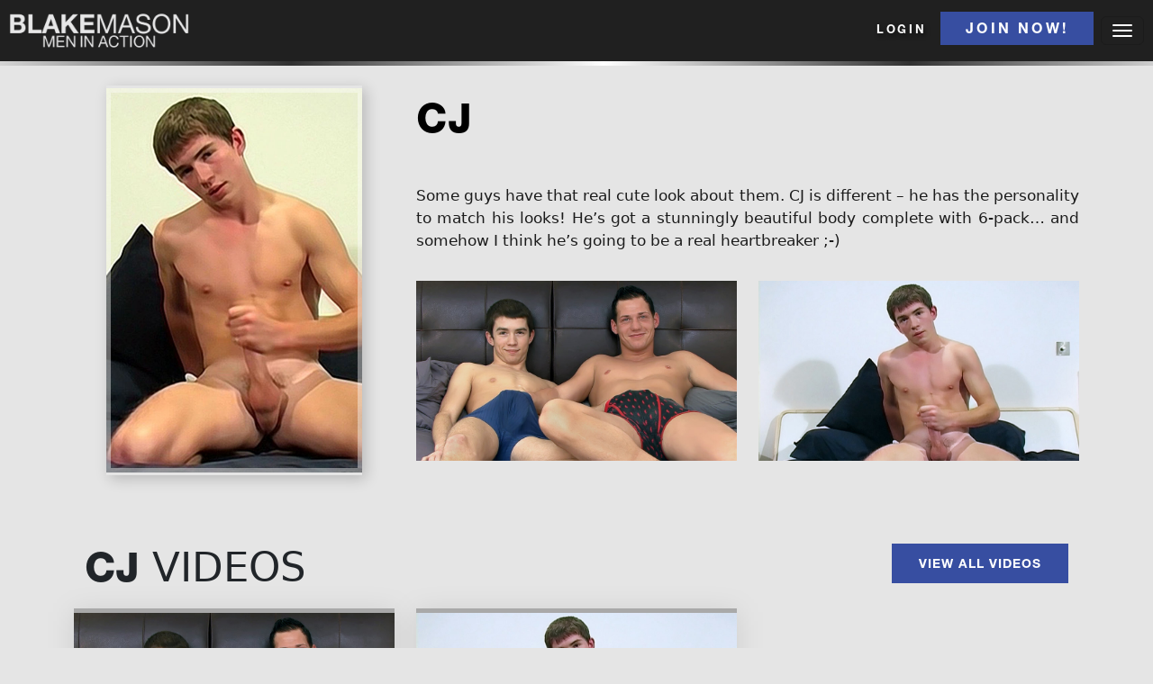

--- FILE ---
content_type: text/html; charset=utf-8
request_url: https://blakemason.com/models/cj
body_size: 11939
content:
<!DOCTYPE html><html env="tour"><head><meta charSet="utf-8"/><meta name="viewport" content="width=device-width"/><meta name="next-head-count" content="2"/><script async="" src="https://www.googletagmanager.com/gtag/js?id=G-91WQK253TN"></script><script>
        window.dataLayer = window.dataLayer || [];
        function gtag(){dataLayer.push(arguments);}
        gtag('js', new Date());
        gtag('config', 'G-91WQK253TN', {
          page_path: window.location.pathname,
        });
      </script><script>
          var _paq = window._paq = window._paq || [];
          _paq.push(['trackPageView']);
          _paq.push(['enableLinkTracking']);
          (function() {
            var u="https://matomo.yppcdn.com/";
            _paq.push(['setTrackerUrl', u+'matomo.php']);
            _paq.push(['setSiteId', '118']);
            var d=document, g=d.createElement('script'), s=d.getElementsByTagName('script')[0];
            g.async=true; g.src=u+'matomo.js'; s.parentNode.insertBefore(g,s);
          })();
      </script><link async="" rel="shortcut icon" href="/images/favicon.png"/><link rel="preconnect" href="https://fonts.gstatic.com" crossorigin /><link data-next-font="" rel="preconnect" href="/" crossorigin="anonymous"/><link rel="preload" href="/_next/static/css/f52c3ec1b9bab449.css" as="style"/><link rel="stylesheet" href="/_next/static/css/f52c3ec1b9bab449.css" data-n-g=""/><noscript data-n-css=""></noscript><script defer="" nomodule="" src="/_next/static/chunks/polyfills-c67a75d1b6f99dc8.js"></script><script src="/_next/static/chunks/webpack-616def619612f4b6.js" defer=""></script><script src="/_next/static/chunks/framework-ed02bca23bdd65de.js" defer=""></script><script src="/_next/static/chunks/main-f326ecd1e2d6811c.js" defer=""></script><script src="/_next/static/chunks/pages/_app-813ec931fec9cdf3.js" defer=""></script><script src="/_next/static/chunks/2edb282b-676aa6d69337bf91.js" defer=""></script><script src="/_next/static/chunks/e893f787-c4bfbd4848d98039.js" defer=""></script><script src="/_next/static/chunks/a29ae703-d79ca8946fe3afc9.js" defer=""></script><script src="/_next/static/chunks/726-8f65e37db1fe7a69.js" defer=""></script><script src="/_next/static/chunks/884-59cbbed3dff1e988.js" defer=""></script><script src="/_next/static/chunks/734-0b4ae46ada6cb9a2.js" defer=""></script><script src="/_next/static/chunks/558-2d0e910c1214f3b5.js" defer=""></script><script src="/_next/static/chunks/618-b1a2a7723979b350.js" defer=""></script><script src="/_next/static/chunks/998-59960d57a89d31b7.js" defer=""></script><script src="/_next/static/chunks/227-2e759e041e719c9f.js" defer=""></script><script src="/_next/static/chunks/pages/models/%5Bslug%5D-08b8d8f869df6309.js" defer=""></script><script src="/_next/static/n3mxVLCdtJe7qx3MT1xzn/_buildManifest.js" defer=""></script><script src="/_next/static/n3mxVLCdtJe7qx3MT1xzn/_ssgManifest.js" defer=""></script><style id="__jsx-a3916cd3e9ef2df2">@-webkit-keyframes spin{0%{-webkit-transform:rotate(0deg);transform:rotate(0deg)}100%{-webkit-transform:rotate(360deg);transform:rotate(360deg)}}@-moz-keyframes spin{0%{-moz-transform:rotate(0deg);transform:rotate(0deg)}100%{-moz-transform:rotate(360deg);transform:rotate(360deg)}}@-o-keyframes spin{0%{-o-transform:rotate(0deg);transform:rotate(0deg)}100%{-o-transform:rotate(360deg);transform:rotate(360deg)}}@keyframes spin{0%{-webkit-transform:rotate(0deg);-moz-transform:rotate(0deg);-o-transform:rotate(0deg);transform:rotate(0deg)}100%{-webkit-transform:rotate(360deg);-moz-transform:rotate(360deg);-o-transform:rotate(360deg);transform:rotate(360deg)}}.spinner.jsx-a3916cd3e9ef2df2{border:4px solid rgba(184,184,184,.1);-webkit-border-radius:50%;-moz-border-radius:50%;border-radius:50%;width:35px;height:35px;-webkit-animation:spin 1s linear infinite;-moz-animation:spin 1s linear infinite;-o-animation:spin 1s linear infinite;animation:spin 1s linear infinite}</style><style data-href="https://fonts.googleapis.com/css2?family=Arimo&family=Bebas+Neue&family=Montserrat&family=Roboto&family=Roboto+Condensed&family=Josefin+Sans&display=swap">@font-face{font-family:'Arimo';font-style:normal;font-weight:400;font-display:swap;src:url(https://fonts.gstatic.com/l/font?kit=P5sfzZCDf9_T_3cV7NCUECyoxNk37cxsBA&skey=6457c0ab3b693f57&v=v35) format('woff')}@font-face{font-family:'Bebas Neue';font-style:normal;font-weight:400;font-display:swap;src:url(https://fonts.gstatic.com/l/font?kit=JTUSjIg69CK48gW7PXooxW0&skey=6bd981f07b300212&v=v16) format('woff')}@font-face{font-family:'Josefin Sans';font-style:normal;font-weight:400;font-display:swap;src:url(https://fonts.gstatic.com/l/font?kit=Qw3PZQNVED7rKGKxtqIqX5E-AVSJrOCfjY46_DjQXMI&skey=22ddf758bcf1d5cd&v=v34) format('woff')}@font-face{font-family:'Montserrat';font-style:normal;font-weight:400;font-display:swap;src:url(https://fonts.gstatic.com/l/font?kit=JTUHjIg1_i6t8kCHKm4532VJOt5-QNFgpCtr6Ew9&skey=7bc19f711c0de8f&v=v31) format('woff')}@font-face{font-family:'Roboto';font-style:normal;font-weight:400;font-stretch:normal;font-display:swap;src:url(https://fonts.gstatic.com/l/font?kit=KFOMCnqEu92Fr1ME7kSn66aGLdTylUAMQXC89YmC2DPNWubEbWmQ&skey=a0a0114a1dcab3ac&v=v50) format('woff')}@font-face{font-family:'Roboto Condensed';font-style:normal;font-weight:400;font-display:swap;src:url(https://fonts.gstatic.com/l/font?kit=ieVo2ZhZI2eCN5jzbjEETS9weq8-_d6T_POl0fRJeyWyovBK&skey=9986ecffddb755ab&v=v31) format('woff')}@font-face{font-family:'Arimo';font-style:normal;font-weight:400;font-display:swap;src:url(https://fonts.gstatic.com/l/font?kit=P5sfzZCDf9_T_3cV7NCUECyoxNk37cxcDRrHdwcoaaQwpBQ&skey=6457c0ab3b693f57&v=v35) format('woff');unicode-range:U+0460-052F,U+1C80-1C8A,U+20B4,U+2DE0-2DFF,U+A640-A69F,U+FE2E-FE2F}@font-face{font-family:'Arimo';font-style:normal;font-weight:400;font-display:swap;src:url(https://fonts.gstatic.com/l/font?kit=P5sfzZCDf9_T_3cV7NCUECyoxNk37cxcBBrHdwcoaaQwpBQ&skey=6457c0ab3b693f57&v=v35) format('woff');unicode-range:U+0301,U+0400-045F,U+0490-0491,U+04B0-04B1,U+2116}@font-face{font-family:'Arimo';font-style:normal;font-weight:400;font-display:swap;src:url(https://fonts.gstatic.com/l/font?kit=P5sfzZCDf9_T_3cV7NCUECyoxNk37cxcDBrHdwcoaaQwpBQ&skey=6457c0ab3b693f57&v=v35) format('woff');unicode-range:U+1F00-1FFF}@font-face{font-family:'Arimo';font-style:normal;font-weight:400;font-display:swap;src:url(https://fonts.gstatic.com/l/font?kit=P5sfzZCDf9_T_3cV7NCUECyoxNk37cxcAxrHdwcoaaQwpBQ&skey=6457c0ab3b693f57&v=v35) format('woff');unicode-range:U+0370-0377,U+037A-037F,U+0384-038A,U+038C,U+038E-03A1,U+03A3-03FF}@font-face{font-family:'Arimo';font-style:normal;font-weight:400;font-display:swap;src:url(https://fonts.gstatic.com/l/font?kit=P5sfzZCDf9_T_3cV7NCUECyoxNk37cxcAhrHdwcoaaQwpBQ&skey=6457c0ab3b693f57&v=v35) format('woff');unicode-range:U+0307-0308,U+0590-05FF,U+200C-2010,U+20AA,U+25CC,U+FB1D-FB4F}@font-face{font-family:'Arimo';font-style:normal;font-weight:400;font-display:swap;src:url(https://fonts.gstatic.com/l/font?kit=P5sfzZCDf9_T_3cV7NCUECyoxNk37cxcDxrHdwcoaaQwpBQ&skey=6457c0ab3b693f57&v=v35) format('woff');unicode-range:U+0102-0103,U+0110-0111,U+0128-0129,U+0168-0169,U+01A0-01A1,U+01AF-01B0,U+0300-0301,U+0303-0304,U+0308-0309,U+0323,U+0329,U+1EA0-1EF9,U+20AB}@font-face{font-family:'Arimo';font-style:normal;font-weight:400;font-display:swap;src:url(https://fonts.gstatic.com/l/font?kit=P5sfzZCDf9_T_3cV7NCUECyoxNk37cxcDhrHdwcoaaQwpBQ&skey=6457c0ab3b693f57&v=v35) format('woff');unicode-range:U+0100-02BA,U+02BD-02C5,U+02C7-02CC,U+02CE-02D7,U+02DD-02FF,U+0304,U+0308,U+0329,U+1D00-1DBF,U+1E00-1E9F,U+1EF2-1EFF,U+2020,U+20A0-20AB,U+20AD-20C0,U+2113,U+2C60-2C7F,U+A720-A7FF}@font-face{font-family:'Arimo';font-style:normal;font-weight:400;font-display:swap;src:url(https://fonts.gstatic.com/l/font?kit=P5sfzZCDf9_T_3cV7NCUECyoxNk37cxcABrHdwcoaaQw&skey=6457c0ab3b693f57&v=v35) format('woff');unicode-range:U+0000-00FF,U+0131,U+0152-0153,U+02BB-02BC,U+02C6,U+02DA,U+02DC,U+0304,U+0308,U+0329,U+2000-206F,U+20AC,U+2122,U+2191,U+2193,U+2212,U+2215,U+FEFF,U+FFFD}@font-face{font-family:'Bebas Neue';font-style:normal;font-weight:400;font-display:swap;src:url(https://fonts.gstatic.com/s/bebasneue/v16/JTUSjIg69CK48gW7PXoo9WdhyyTh89ZNpQ.woff2) format('woff2');unicode-range:U+0100-02BA,U+02BD-02C5,U+02C7-02CC,U+02CE-02D7,U+02DD-02FF,U+0304,U+0308,U+0329,U+1D00-1DBF,U+1E00-1E9F,U+1EF2-1EFF,U+2020,U+20A0-20AB,U+20AD-20C0,U+2113,U+2C60-2C7F,U+A720-A7FF}@font-face{font-family:'Bebas Neue';font-style:normal;font-weight:400;font-display:swap;src:url(https://fonts.gstatic.com/s/bebasneue/v16/JTUSjIg69CK48gW7PXoo9WlhyyTh89Y.woff2) format('woff2');unicode-range:U+0000-00FF,U+0131,U+0152-0153,U+02BB-02BC,U+02C6,U+02DA,U+02DC,U+0304,U+0308,U+0329,U+2000-206F,U+20AC,U+2122,U+2191,U+2193,U+2212,U+2215,U+FEFF,U+FFFD}@font-face{font-family:'Josefin Sans';font-style:normal;font-weight:400;font-display:swap;src:url(https://fonts.gstatic.com/l/font?kit=Qw3PZQNVED7rKGKxtqIqX5E-AVSJrOCfjY46_DjQbMlhKSbpUVzEEaq2&skey=22ddf758bcf1d5cd&v=v34) format('woff');unicode-range:U+0102-0103,U+0110-0111,U+0128-0129,U+0168-0169,U+01A0-01A1,U+01AF-01B0,U+0300-0301,U+0303-0304,U+0308-0309,U+0323,U+0329,U+1EA0-1EF9,U+20AB}@font-face{font-family:'Josefin Sans';font-style:normal;font-weight:400;font-display:swap;src:url(https://fonts.gstatic.com/l/font?kit=Qw3PZQNVED7rKGKxtqIqX5E-AVSJrOCfjY46_DjQbMhhKSbpUVzEEaq2&skey=22ddf758bcf1d5cd&v=v34) format('woff');unicode-range:U+0100-02BA,U+02BD-02C5,U+02C7-02CC,U+02CE-02D7,U+02DD-02FF,U+0304,U+0308,U+0329,U+1D00-1DBF,U+1E00-1E9F,U+1EF2-1EFF,U+2020,U+20A0-20AB,U+20AD-20C0,U+2113,U+2C60-2C7F,U+A720-A7FF}@font-face{font-family:'Josefin Sans';font-style:normal;font-weight:400;font-display:swap;src:url(https://fonts.gstatic.com/l/font?kit=Qw3PZQNVED7rKGKxtqIqX5E-AVSJrOCfjY46_DjQbMZhKSbpUVzEEQ&skey=22ddf758bcf1d5cd&v=v34) format('woff');unicode-range:U+0000-00FF,U+0131,U+0152-0153,U+02BB-02BC,U+02C6,U+02DA,U+02DC,U+0304,U+0308,U+0329,U+2000-206F,U+20AC,U+2122,U+2191,U+2193,U+2212,U+2215,U+FEFF,U+FFFD}@font-face{font-family:'Montserrat';font-style:normal;font-weight:400;font-display:swap;src:url(https://fonts.gstatic.com/l/font?kit=JTUHjIg1_i6t8kCHKm4532VJOt5-QNFgpCtr6Hw0aXx-p7K4KLjztg&skey=7bc19f711c0de8f&v=v31) format('woff');unicode-range:U+0460-052F,U+1C80-1C8A,U+20B4,U+2DE0-2DFF,U+A640-A69F,U+FE2E-FE2F}@font-face{font-family:'Montserrat';font-style:normal;font-weight:400;font-display:swap;src:url(https://fonts.gstatic.com/l/font?kit=JTUHjIg1_i6t8kCHKm4532VJOt5-QNFgpCtr6Hw9aXx-p7K4KLjztg&skey=7bc19f711c0de8f&v=v31) format('woff');unicode-range:U+0301,U+0400-045F,U+0490-0491,U+04B0-04B1,U+2116}@font-face{font-family:'Montserrat';font-style:normal;font-weight:400;font-display:swap;src:url(https://fonts.gstatic.com/l/font?kit=JTUHjIg1_i6t8kCHKm4532VJOt5-QNFgpCtr6Hw2aXx-p7K4KLjztg&skey=7bc19f711c0de8f&v=v31) format('woff');unicode-range:U+0102-0103,U+0110-0111,U+0128-0129,U+0168-0169,U+01A0-01A1,U+01AF-01B0,U+0300-0301,U+0303-0304,U+0308-0309,U+0323,U+0329,U+1EA0-1EF9,U+20AB}@font-face{font-family:'Montserrat';font-style:normal;font-weight:400;font-display:swap;src:url(https://fonts.gstatic.com/l/font?kit=JTUHjIg1_i6t8kCHKm4532VJOt5-QNFgpCtr6Hw3aXx-p7K4KLjztg&skey=7bc19f711c0de8f&v=v31) format('woff');unicode-range:U+0100-02BA,U+02BD-02C5,U+02C7-02CC,U+02CE-02D7,U+02DD-02FF,U+0304,U+0308,U+0329,U+1D00-1DBF,U+1E00-1E9F,U+1EF2-1EFF,U+2020,U+20A0-20AB,U+20AD-20C0,U+2113,U+2C60-2C7F,U+A720-A7FF}@font-face{font-family:'Montserrat';font-style:normal;font-weight:400;font-display:swap;src:url(https://fonts.gstatic.com/l/font?kit=JTUHjIg1_i6t8kCHKm4532VJOt5-QNFgpCtr6Hw5aXx-p7K4KLg&skey=7bc19f711c0de8f&v=v31) format('woff');unicode-range:U+0000-00FF,U+0131,U+0152-0153,U+02BB-02BC,U+02C6,U+02DA,U+02DC,U+0304,U+0308,U+0329,U+2000-206F,U+20AC,U+2122,U+2191,U+2193,U+2212,U+2215,U+FEFF,U+FFFD}@font-face{font-family:'Roboto';font-style:normal;font-weight:400;font-stretch:100%;font-display:swap;src:url(https://fonts.gstatic.com/l/font?kit=KFOMCnqEu92Fr1ME7kSn66aGLdTylUAMQXC89YmC2DPNWubEbVmZiAz0klQmz24O0g&skey=a0a0114a1dcab3ac&v=v50) format('woff');unicode-range:U+0460-052F,U+1C80-1C8A,U+20B4,U+2DE0-2DFF,U+A640-A69F,U+FE2E-FE2F}@font-face{font-family:'Roboto';font-style:normal;font-weight:400;font-stretch:100%;font-display:swap;src:url(https://fonts.gstatic.com/l/font?kit=KFOMCnqEu92Fr1ME7kSn66aGLdTylUAMQXC89YmC2DPNWubEbVmQiAz0klQmz24O0g&skey=a0a0114a1dcab3ac&v=v50) format('woff');unicode-range:U+0301,U+0400-045F,U+0490-0491,U+04B0-04B1,U+2116}@font-face{font-family:'Roboto';font-style:normal;font-weight:400;font-stretch:100%;font-display:swap;src:url(https://fonts.gstatic.com/l/font?kit=KFOMCnqEu92Fr1ME7kSn66aGLdTylUAMQXC89YmC2DPNWubEbVmYiAz0klQmz24O0g&skey=a0a0114a1dcab3ac&v=v50) format('woff');unicode-range:U+1F00-1FFF}@font-face{font-family:'Roboto';font-style:normal;font-weight:400;font-stretch:100%;font-display:swap;src:url(https://fonts.gstatic.com/l/font?kit=KFOMCnqEu92Fr1ME7kSn66aGLdTylUAMQXC89YmC2DPNWubEbVmXiAz0klQmz24O0g&skey=a0a0114a1dcab3ac&v=v50) format('woff');unicode-range:U+0370-0377,U+037A-037F,U+0384-038A,U+038C,U+038E-03A1,U+03A3-03FF}@font-face{font-family:'Roboto';font-style:normal;font-weight:400;font-stretch:100%;font-display:swap;src:url(https://fonts.gstatic.com/l/font?kit=KFOMCnqEu92Fr1ME7kSn66aGLdTylUAMQXC89YmC2DPNWubEbVnoiAz0klQmz24O0g&skey=a0a0114a1dcab3ac&v=v50) format('woff');unicode-range:U+0302-0303,U+0305,U+0307-0308,U+0310,U+0312,U+0315,U+031A,U+0326-0327,U+032C,U+032F-0330,U+0332-0333,U+0338,U+033A,U+0346,U+034D,U+0391-03A1,U+03A3-03A9,U+03B1-03C9,U+03D1,U+03D5-03D6,U+03F0-03F1,U+03F4-03F5,U+2016-2017,U+2034-2038,U+203C,U+2040,U+2043,U+2047,U+2050,U+2057,U+205F,U+2070-2071,U+2074-208E,U+2090-209C,U+20D0-20DC,U+20E1,U+20E5-20EF,U+2100-2112,U+2114-2115,U+2117-2121,U+2123-214F,U+2190,U+2192,U+2194-21AE,U+21B0-21E5,U+21F1-21F2,U+21F4-2211,U+2213-2214,U+2216-22FF,U+2308-230B,U+2310,U+2319,U+231C-2321,U+2336-237A,U+237C,U+2395,U+239B-23B7,U+23D0,U+23DC-23E1,U+2474-2475,U+25AF,U+25B3,U+25B7,U+25BD,U+25C1,U+25CA,U+25CC,U+25FB,U+266D-266F,U+27C0-27FF,U+2900-2AFF,U+2B0E-2B11,U+2B30-2B4C,U+2BFE,U+3030,U+FF5B,U+FF5D,U+1D400-1D7FF,U+1EE00-1EEFF}@font-face{font-family:'Roboto';font-style:normal;font-weight:400;font-stretch:100%;font-display:swap;src:url(https://fonts.gstatic.com/l/font?kit=KFOMCnqEu92Fr1ME7kSn66aGLdTylUAMQXC89YmC2DPNWubEbVn6iAz0klQmz24O0g&skey=a0a0114a1dcab3ac&v=v50) format('woff');unicode-range:U+0001-000C,U+000E-001F,U+007F-009F,U+20DD-20E0,U+20E2-20E4,U+2150-218F,U+2190,U+2192,U+2194-2199,U+21AF,U+21E6-21F0,U+21F3,U+2218-2219,U+2299,U+22C4-22C6,U+2300-243F,U+2440-244A,U+2460-24FF,U+25A0-27BF,U+2800-28FF,U+2921-2922,U+2981,U+29BF,U+29EB,U+2B00-2BFF,U+4DC0-4DFF,U+FFF9-FFFB,U+10140-1018E,U+10190-1019C,U+101A0,U+101D0-101FD,U+102E0-102FB,U+10E60-10E7E,U+1D2C0-1D2D3,U+1D2E0-1D37F,U+1F000-1F0FF,U+1F100-1F1AD,U+1F1E6-1F1FF,U+1F30D-1F30F,U+1F315,U+1F31C,U+1F31E,U+1F320-1F32C,U+1F336,U+1F378,U+1F37D,U+1F382,U+1F393-1F39F,U+1F3A7-1F3A8,U+1F3AC-1F3AF,U+1F3C2,U+1F3C4-1F3C6,U+1F3CA-1F3CE,U+1F3D4-1F3E0,U+1F3ED,U+1F3F1-1F3F3,U+1F3F5-1F3F7,U+1F408,U+1F415,U+1F41F,U+1F426,U+1F43F,U+1F441-1F442,U+1F444,U+1F446-1F449,U+1F44C-1F44E,U+1F453,U+1F46A,U+1F47D,U+1F4A3,U+1F4B0,U+1F4B3,U+1F4B9,U+1F4BB,U+1F4BF,U+1F4C8-1F4CB,U+1F4D6,U+1F4DA,U+1F4DF,U+1F4E3-1F4E6,U+1F4EA-1F4ED,U+1F4F7,U+1F4F9-1F4FB,U+1F4FD-1F4FE,U+1F503,U+1F507-1F50B,U+1F50D,U+1F512-1F513,U+1F53E-1F54A,U+1F54F-1F5FA,U+1F610,U+1F650-1F67F,U+1F687,U+1F68D,U+1F691,U+1F694,U+1F698,U+1F6AD,U+1F6B2,U+1F6B9-1F6BA,U+1F6BC,U+1F6C6-1F6CF,U+1F6D3-1F6D7,U+1F6E0-1F6EA,U+1F6F0-1F6F3,U+1F6F7-1F6FC,U+1F700-1F7FF,U+1F800-1F80B,U+1F810-1F847,U+1F850-1F859,U+1F860-1F887,U+1F890-1F8AD,U+1F8B0-1F8BB,U+1F8C0-1F8C1,U+1F900-1F90B,U+1F93B,U+1F946,U+1F984,U+1F996,U+1F9E9,U+1FA00-1FA6F,U+1FA70-1FA7C,U+1FA80-1FA89,U+1FA8F-1FAC6,U+1FACE-1FADC,U+1FADF-1FAE9,U+1FAF0-1FAF8,U+1FB00-1FBFF}@font-face{font-family:'Roboto';font-style:normal;font-weight:400;font-stretch:100%;font-display:swap;src:url(https://fonts.gstatic.com/l/font?kit=KFOMCnqEu92Fr1ME7kSn66aGLdTylUAMQXC89YmC2DPNWubEbVmbiAz0klQmz24O0g&skey=a0a0114a1dcab3ac&v=v50) format('woff');unicode-range:U+0102-0103,U+0110-0111,U+0128-0129,U+0168-0169,U+01A0-01A1,U+01AF-01B0,U+0300-0301,U+0303-0304,U+0308-0309,U+0323,U+0329,U+1EA0-1EF9,U+20AB}@font-face{font-family:'Roboto';font-style:normal;font-weight:400;font-stretch:100%;font-display:swap;src:url(https://fonts.gstatic.com/l/font?kit=KFOMCnqEu92Fr1ME7kSn66aGLdTylUAMQXC89YmC2DPNWubEbVmaiAz0klQmz24O0g&skey=a0a0114a1dcab3ac&v=v50) format('woff');unicode-range:U+0100-02BA,U+02BD-02C5,U+02C7-02CC,U+02CE-02D7,U+02DD-02FF,U+0304,U+0308,U+0329,U+1D00-1DBF,U+1E00-1E9F,U+1EF2-1EFF,U+2020,U+20A0-20AB,U+20AD-20C0,U+2113,U+2C60-2C7F,U+A720-A7FF}@font-face{font-family:'Roboto';font-style:normal;font-weight:400;font-stretch:100%;font-display:swap;src:url(https://fonts.gstatic.com/l/font?kit=KFOMCnqEu92Fr1ME7kSn66aGLdTylUAMQXC89YmC2DPNWubEbVmUiAz0klQmz24&skey=a0a0114a1dcab3ac&v=v50) format('woff');unicode-range:U+0000-00FF,U+0131,U+0152-0153,U+02BB-02BC,U+02C6,U+02DA,U+02DC,U+0304,U+0308,U+0329,U+2000-206F,U+20AC,U+2122,U+2191,U+2193,U+2212,U+2215,U+FEFF,U+FFFD}@font-face{font-family:'Roboto Condensed';font-style:normal;font-weight:400;font-display:swap;src:url(https://fonts.gstatic.com/l/font?kit=ieVo2ZhZI2eCN5jzbjEETS9weq8-_d6T_POl0fRJeyWyosBD5XpjLdSL17o24Q&skey=9986ecffddb755ab&v=v31) format('woff');unicode-range:U+0460-052F,U+1C80-1C8A,U+20B4,U+2DE0-2DFF,U+A640-A69F,U+FE2E-FE2F}@font-face{font-family:'Roboto Condensed';font-style:normal;font-weight:400;font-display:swap;src:url(https://fonts.gstatic.com/l/font?kit=ieVo2ZhZI2eCN5jzbjEETS9weq8-_d6T_POl0fRJeyWyosBK5XpjLdSL17o24Q&skey=9986ecffddb755ab&v=v31) format('woff');unicode-range:U+0301,U+0400-045F,U+0490-0491,U+04B0-04B1,U+2116}@font-face{font-family:'Roboto Condensed';font-style:normal;font-weight:400;font-display:swap;src:url(https://fonts.gstatic.com/l/font?kit=ieVo2ZhZI2eCN5jzbjEETS9weq8-_d6T_POl0fRJeyWyosBC5XpjLdSL17o24Q&skey=9986ecffddb755ab&v=v31) format('woff');unicode-range:U+1F00-1FFF}@font-face{font-family:'Roboto Condensed';font-style:normal;font-weight:400;font-display:swap;src:url(https://fonts.gstatic.com/l/font?kit=ieVo2ZhZI2eCN5jzbjEETS9weq8-_d6T_POl0fRJeyWyosBN5XpjLdSL17o24Q&skey=9986ecffddb755ab&v=v31) format('woff');unicode-range:U+0370-0377,U+037A-037F,U+0384-038A,U+038C,U+038E-03A1,U+03A3-03FF}@font-face{font-family:'Roboto Condensed';font-style:normal;font-weight:400;font-display:swap;src:url(https://fonts.gstatic.com/l/font?kit=ieVo2ZhZI2eCN5jzbjEETS9weq8-_d6T_POl0fRJeyWyosBB5XpjLdSL17o24Q&skey=9986ecffddb755ab&v=v31) format('woff');unicode-range:U+0102-0103,U+0110-0111,U+0128-0129,U+0168-0169,U+01A0-01A1,U+01AF-01B0,U+0300-0301,U+0303-0304,U+0308-0309,U+0323,U+0329,U+1EA0-1EF9,U+20AB}@font-face{font-family:'Roboto Condensed';font-style:normal;font-weight:400;font-display:swap;src:url(https://fonts.gstatic.com/l/font?kit=ieVo2ZhZI2eCN5jzbjEETS9weq8-_d6T_POl0fRJeyWyosBA5XpjLdSL17o24Q&skey=9986ecffddb755ab&v=v31) format('woff');unicode-range:U+0100-02BA,U+02BD-02C5,U+02C7-02CC,U+02CE-02D7,U+02DD-02FF,U+0304,U+0308,U+0329,U+1D00-1DBF,U+1E00-1E9F,U+1EF2-1EFF,U+2020,U+20A0-20AB,U+20AD-20C0,U+2113,U+2C60-2C7F,U+A720-A7FF}@font-face{font-family:'Roboto Condensed';font-style:normal;font-weight:400;font-display:swap;src:url(https://fonts.gstatic.com/l/font?kit=ieVo2ZhZI2eCN5jzbjEETS9weq8-_d6T_POl0fRJeyWyosBO5XpjLdSL17o&skey=9986ecffddb755ab&v=v31) format('woff');unicode-range:U+0000-00FF,U+0131,U+0152-0153,U+02BB-02BC,U+02C6,U+02DA,U+02DC,U+0304,U+0308,U+0329,U+2000-206F,U+20AC,U+2122,U+2191,U+2193,U+2212,U+2215,U+FEFF,U+FFFD}</style></head><body><div id="__next"><div style="position:fixed;inset:0;display:flex;align-items:center;justify-content:center;background:#FFF;color:#fff;z-index:9999" class="jsx-a3916cd3e9ef2df2"><div style="border-top:4px solid #e60626" class="jsx-a3916cd3e9ef2df2 spinner"></div></div></div><script id="__NEXT_DATA__" type="application/json">{"props":{"pageProps":{"model":{"type":"Model","site":"BlakeMason","site_domain":"blakemason.com","id":1763,"model_group_id":0,"name":"CJ","letter":"C","slug":"cj","details":"","rating":"","views":516,"favorites":94,"comment":0,"order":0,"featured":0,"videos_duration":0,"photos_duration":0,"link":"https://www2.blakemason.com/track/MC4wLjIuMC4wLjAuMC4wLjA/model/1763/cj","thumbnail":"//c76b96f0df.mjedge.net/BlakeMason/cj_thumb.jpg","Bio":"Some guys have that real cute look about them. CJ is different – he has the personality to match his looks! He’s got a stunningly beautiful body complete with 6-pack… and somehow I think he’s going to be a real heartbreaker ;-)","short_description":"","Birthdate":"","Born":"","Measurements":"","age":"19","gender":"Male","hair":"Brown","eyes":"Brown","pubic":"Trimmed","body":"Toned","height":"5'8\"","shoe":"12","waist":"28","dick size":"7","cut / uncut":"Uncut","sexual positions":"Versatile","orientation":"Gay","publish_date":"2007/11/01 00:00:00","publish_dates":[{"domain":"blakemason.com","publish_date":"2008/06/22 00:00:00"}],"sites":"BlakeMason","site_domains":"blakemason.com","formatted_date":"1st Nov 2007","total_scenes":2,"count_videos":2,"count_photos":0,"likes":220,"deleted_at":null,"created_at":"2014/08/27 00:12:16","updated_at":"2025/12/27 21:49:14"},"model_contents":[{"type":"Content","title":"Cute CJ Gets Some Muscle Cock!","slug":"cute-cj-gets-some-muscle-cock","id":7285,"scene_code":"BM0305_CJ_And_Jon","publish_date":"2008/06/22 00:00:00","site":"BlakeMason","site_domain":"blakemason.com","area_id":53,"in_tour":1,"in_members":1,"visible":1,"featured":0,"likes":106,"rating":4.9581784386617,"videos_duration":"1227.1","photos_duration":110,"link":"https://www2.blakemason.com/track/MC4wLjIuMC4wLjAuMC4wLjA/scenes/BM0305_CJ_And_Jon","thumbnail":"//cloud-nexpectation.secure.yppcdn.com/bm/largethumbs/BM0305_CJ_And_Jon.jpg","tags":["Domination","Facial","Rimming","Deep Throat","Fucking","69","Ass Play","Cum Getting Fucked","Dirty Talk","Foreskin Play","Rough Sex","In The Bedroom","Licking \u0026 Biting","Riding"],"models":["Jon","CJ"],"models_slugs":[{"name":"Jon","slug":"jon"},{"name":"CJ","slug":"cj"}],"models_thumbs":[{"name":"Jon","slug":"jon","thumb":"//c76b96f0df.mjedge.net/BlakeMason/jon_thumb.jpg"},{"name":"CJ","slug":"cj","thumb":"//c76b96f0df.mjedge.net/BlakeMason/cj_thumb.jpg"}],"views":5194,"description":"I've waited more than 6 months to get the lovely, cute CJ back for some hot duo action... and it was certainly worth the wait! I just knew he'd be great fooling around with another guy and so as per his request, I arranged for him to get dominated by big hunky Jon! Man, CJ sure does like his men to be men, and Jon was more than happy to show him who was boss in this one ;-)\r\n\r\nStarting off with their hands in each other's underwear, you can guess just what they were playing with! And in no time at all, warm wet mouths were sliding over cocks as the guys feasted on uncut meat. But Jon sure was very curious about CJ's arse, so he spent plenty of time rimming and fingering that hole that he was determined to fuck hard!\r\n\r\nWhen the time came, CJ hopped on to Jon's cock and let his sweet arse swallow it all. Jon's soon thrusting upwards and giving CJ the ride of his life, before putting him on his back and taking total control. Pounding away, it's not long before CJ can take no more and squirts his load, and guess where Jon dumps his' Right in to CJ's cum-hungry mouth :-)\r\n","scene_type":"video","trailer":false,"trailer_screencap":"//cloud-nexpectation.secure.yppcdn.com/bm/largethumbs/BM0305_CJ_And_Jon.jpg","trailer_url":"//trailers-nexpectation.secure.yppcdn.com/bm/trail-BM0305_CJ_And_Jon_US_720p.mp4?ttl=1767716033\u0026token=332f675e4f9db0f1b36718c9f43d0a46","extra_thumbnails":["//cloud-nexpectation.secure.yppcdn.com/bm/largethumbs/BM0305_CJ_And_Jon.jpg","//cloud-nexpectation.secure.yppcdn.com/bm/rollover_large/BM0305_CJ_And_Jon/BM0305_CJ_And_Jon_01.jpg","//cloud-nexpectation.secure.yppcdn.com/bm/rollover_large/BM0305_CJ_And_Jon/BM0305_CJ_And_Jon_02.jpg","//cloud-nexpectation.secure.yppcdn.com/bm/rollover_large/BM0305_CJ_And_Jon/BM0305_CJ_And_Jon_03.jpg","//cloud-nexpectation.secure.yppcdn.com/bm/rollover_large/BM0305_CJ_And_Jon/BM0305_CJ_And_Jon_04.jpg","//cloud-nexpectation.secure.yppcdn.com/bm/rollover_large/BM0305_CJ_And_Jon/BM0305_CJ_And_Jon_05.jpg","//cloud-nexpectation.secure.yppcdn.com/bm/rollover_large/BM0305_CJ_And_Jon/BM0305_CJ_And_Jon_06.jpg"],"cdn_thumbs_url":"//cloud-nexpectation.secure.yppcdn.com","formatted_date":"22nd Jun 2008"},{"type":"Content","title":"New Boy CJ Wanks Himself Off","slug":"new-boy-cj-wanks-himself-off","id":7222,"scene_code":"BM0239_CJ","publish_date":"2007/11/01 00:00:00","site":"BlakeMason","site_domain":"blakemason.com","area_id":53,"in_tour":1,"in_members":1,"visible":1,"featured":0,"likes":52,"rating":4.9701789264414,"videos_duration":"1277.98","photos_duration":80,"link":"https://www2.blakemason.com/track/MC4wLjIuMC4wLjAuMC4wLjA/scenes/BM0239_CJ","thumbnail":"//cloud-nexpectation.secure.yppcdn.com/bm/largethumbs/BM0239_CJ.jpg","tags":["Solo","Cum Jerking Off","In The Bedroom","Huge Load"],"models":["CJ"],"models_slugs":[{"name":"CJ","slug":"cj"}],"models_thumbs":[{"name":"CJ","slug":"cj","thumb":"//c76b96f0df.mjedge.net/BlakeMason/cj_thumb.jpg"}],"views":2313,"description":"How cute does this fella look, eh' Well, just about as cute as a nineteen year old can! As soon as I saw his application photos I knew I had to film him. He's got that real innocent look about him but he's also got one of the fittest, toned bodies I've seen in a long while. But lady luck conspired against me again and so Lucas had the pleasure of filming him all alone...\n\r\nSo while I was stuck in some dull meeting, CJ and Lucas began having there little introductory chat. I must say he's just as sweet and shy in the flesh as he was on the phone - very endearing indeed. CJ's the kind of guy you want to cuddle up to and kiss passionately while caressing every part of his smooth, supple body. Ahhh, if only I were 10 years younger ;-)\n\r\nAnyway, back to the matter at hand (!). Once CJ was naked he hopped back on to the bed and began stroking his soft uncut cock to attention. Slowly his meat lengthened and hardened as CJ increased his pace. As the sensations built up within him so did the rhythm, the moans, the pants and the breathing until CJ could hold off no longer...\n","scene_type":"video","trailer":false,"trailer_screencap":"//cloud-nexpectation.secure.yppcdn.com/bm/largethumbs/BM0239_CJ.jpg","trailer_url":"//trailers-nexpectation.secure.yppcdn.com/bm/trail-BM0239_CJ_US_720p.mp4?ttl=1767716033\u0026token=b9dc9d97cd81890c19884342be7ff153","extra_thumbnails":["//cloud-nexpectation.secure.yppcdn.com/bm/largethumbs/BM0239_CJ.jpg","//cloud-nexpectation.secure.yppcdn.com/bm/rollover_large/BM0239_CJ/BM0239_CJ_01.jpg","//cloud-nexpectation.secure.yppcdn.com/bm/rollover_large/BM0239_CJ/BM0239_CJ_02.jpg","//cloud-nexpectation.secure.yppcdn.com/bm/rollover_large/BM0239_CJ/BM0239_CJ_03.jpg","//cloud-nexpectation.secure.yppcdn.com/bm/rollover_large/BM0239_CJ/BM0239_CJ_04.jpg","//cloud-nexpectation.secure.yppcdn.com/bm/rollover_large/BM0239_CJ/BM0239_CJ_05.jpg","//cloud-nexpectation.secure.yppcdn.com/bm/rollover_large/BM0239_CJ/BM0239_CJ_06.jpg"],"cdn_thumbs_url":"//cloud-nexpectation.secure.yppcdn.com","formatted_date":"1st Nov 2007"}],"contents":[{"type":"Content","title":"Cute CJ Gets Some Muscle Cock!","slug":"cute-cj-gets-some-muscle-cock","id":7285,"scene_code":"BM0305_CJ_And_Jon","publish_date":"2008/06/22 00:00:00","site":"BlakeMason","site_domain":"blakemason.com","area_id":53,"in_tour":1,"in_members":1,"visible":1,"featured":0,"likes":106,"rating":4.9581784386617,"videos_duration":"1227.1","photos_duration":110,"link":"https://www2.blakemason.com/track/MC4wLjIuMC4wLjAuMC4wLjA/scenes/BM0305_CJ_And_Jon","thumbnail":"//cloud-nexpectation.secure.yppcdn.com/bm/largethumbs/BM0305_CJ_And_Jon.jpg","tags":["Domination","Facial","Rimming","Deep Throat","Fucking","69","Ass Play","Cum Getting Fucked","Dirty Talk","Foreskin Play","Rough Sex","In The Bedroom","Licking \u0026 Biting","Riding"],"models":["Jon","CJ"],"models_slugs":[{"name":"Jon","slug":"jon"},{"name":"CJ","slug":"cj"}],"models_thumbs":[{"name":"Jon","slug":"jon","thumb":"//c76b96f0df.mjedge.net/BlakeMason/jon_thumb.jpg"},{"name":"CJ","slug":"cj","thumb":"//c76b96f0df.mjedge.net/BlakeMason/cj_thumb.jpg"}],"views":5194,"description":"I've waited more than 6 months to get the lovely, cute CJ back for some hot duo action... and it was certainly worth the wait! I just knew he'd be great fooling around with another guy and so as per his request, I arranged for him to get dominated by big hunky Jon! Man, CJ sure does like his men to be men, and Jon was more than happy to show him who was boss in this one ;-)\r\n\r\nStarting off with their hands in each other's underwear, you can guess just what they were playing with! And in no time at all, warm wet mouths were sliding over cocks as the guys feasted on uncut meat. But Jon sure was very curious about CJ's arse, so he spent plenty of time rimming and fingering that hole that he was determined to fuck hard!\r\n\r\nWhen the time came, CJ hopped on to Jon's cock and let his sweet arse swallow it all. Jon's soon thrusting upwards and giving CJ the ride of his life, before putting him on his back and taking total control. Pounding away, it's not long before CJ can take no more and squirts his load, and guess where Jon dumps his' Right in to CJ's cum-hungry mouth :-)\r\n","scene_type":"video","trailer":false,"trailer_screencap":"//cloud-nexpectation.secure.yppcdn.com/bm/largethumbs/BM0305_CJ_And_Jon.jpg","trailer_url":"//trailers-nexpectation.secure.yppcdn.com/bm/trail-BM0305_CJ_And_Jon_US_720p.mp4?ttl=1767716033\u0026token=332f675e4f9db0f1b36718c9f43d0a46","extra_thumbnails":["//cloud-nexpectation.secure.yppcdn.com/bm/largethumbs/BM0305_CJ_And_Jon.jpg","//cloud-nexpectation.secure.yppcdn.com/bm/rollover_large/BM0305_CJ_And_Jon/BM0305_CJ_And_Jon_01.jpg","//cloud-nexpectation.secure.yppcdn.com/bm/rollover_large/BM0305_CJ_And_Jon/BM0305_CJ_And_Jon_02.jpg","//cloud-nexpectation.secure.yppcdn.com/bm/rollover_large/BM0305_CJ_And_Jon/BM0305_CJ_And_Jon_03.jpg","//cloud-nexpectation.secure.yppcdn.com/bm/rollover_large/BM0305_CJ_And_Jon/BM0305_CJ_And_Jon_04.jpg","//cloud-nexpectation.secure.yppcdn.com/bm/rollover_large/BM0305_CJ_And_Jon/BM0305_CJ_And_Jon_05.jpg","//cloud-nexpectation.secure.yppcdn.com/bm/rollover_large/BM0305_CJ_And_Jon/BM0305_CJ_And_Jon_06.jpg"],"cdn_thumbs_url":"//cloud-nexpectation.secure.yppcdn.com","formatted_date":"22nd Jun 2008"},{"type":"Content","title":"New Boy CJ Wanks Himself Off","slug":"new-boy-cj-wanks-himself-off","id":7222,"scene_code":"BM0239_CJ","publish_date":"2007/11/01 00:00:00","site":"BlakeMason","site_domain":"blakemason.com","area_id":53,"in_tour":1,"in_members":1,"visible":1,"featured":0,"likes":52,"rating":4.9701789264414,"videos_duration":"1277.98","photos_duration":80,"link":"https://www2.blakemason.com/track/MC4wLjIuMC4wLjAuMC4wLjA/scenes/BM0239_CJ","thumbnail":"//cloud-nexpectation.secure.yppcdn.com/bm/largethumbs/BM0239_CJ.jpg","tags":["Solo","Cum Jerking Off","In The Bedroom","Huge Load"],"models":["CJ"],"models_slugs":[{"name":"CJ","slug":"cj"}],"models_thumbs":[{"name":"CJ","slug":"cj","thumb":"//c76b96f0df.mjedge.net/BlakeMason/cj_thumb.jpg"}],"views":2313,"description":"How cute does this fella look, eh' Well, just about as cute as a nineteen year old can! As soon as I saw his application photos I knew I had to film him. He's got that real innocent look about him but he's also got one of the fittest, toned bodies I've seen in a long while. But lady luck conspired against me again and so Lucas had the pleasure of filming him all alone...\n\r\nSo while I was stuck in some dull meeting, CJ and Lucas began having there little introductory chat. I must say he's just as sweet and shy in the flesh as he was on the phone - very endearing indeed. CJ's the kind of guy you want to cuddle up to and kiss passionately while caressing every part of his smooth, supple body. Ahhh, if only I were 10 years younger ;-)\n\r\nAnyway, back to the matter at hand (!). Once CJ was naked he hopped back on to the bed and began stroking his soft uncut cock to attention. Slowly his meat lengthened and hardened as CJ increased his pace. As the sensations built up within him so did the rhythm, the moans, the pants and the breathing until CJ could hold off no longer...\n","scene_type":"video","trailer":false,"trailer_screencap":"//cloud-nexpectation.secure.yppcdn.com/bm/largethumbs/BM0239_CJ.jpg","trailer_url":"//trailers-nexpectation.secure.yppcdn.com/bm/trail-BM0239_CJ_US_720p.mp4?ttl=1767716033\u0026token=b9dc9d97cd81890c19884342be7ff153","extra_thumbnails":["//cloud-nexpectation.secure.yppcdn.com/bm/largethumbs/BM0239_CJ.jpg","//cloud-nexpectation.secure.yppcdn.com/bm/rollover_large/BM0239_CJ/BM0239_CJ_01.jpg","//cloud-nexpectation.secure.yppcdn.com/bm/rollover_large/BM0239_CJ/BM0239_CJ_02.jpg","//cloud-nexpectation.secure.yppcdn.com/bm/rollover_large/BM0239_CJ/BM0239_CJ_03.jpg","//cloud-nexpectation.secure.yppcdn.com/bm/rollover_large/BM0239_CJ/BM0239_CJ_04.jpg","//cloud-nexpectation.secure.yppcdn.com/bm/rollover_large/BM0239_CJ/BM0239_CJ_05.jpg","//cloud-nexpectation.secure.yppcdn.com/bm/rollover_large/BM0239_CJ/BM0239_CJ_06.jpg"],"cdn_thumbs_url":"//cloud-nexpectation.secure.yppcdn.com","formatted_date":"1st Nov 2007"}],"template_settings":{"2257":"2257.html","date.format":"M d, Y","assets.css":["ICHECK_FLAT_GREY_CSS","BOOTSTRAP_CSS","FONTAWESOME","VIDEOJS_CSS","VIDEOJS_CSS_THEME","LATO_CSS"],"assets.js":["JQUERY","BOOTSTRAP_JS","ICHECK_JS","VIDEOJS_JS"],"assets.js_custom":"1","model.attributes":"","scenes.type":null,"features.models":"1","hasDisclaimer":"1","lang.en.meta.sites@index.title":"","lang.en.meta.sites@index.meta.description":"","lang.en.meta.sites@index.meta.keywords":"","features.sites":"","milk.videos_models":"","join.banner":"0","lang.en.menu.home":"Homepage","lang.en.menu.dvd_store":"DVD","lang.en.menu.afterhours":"After Hours","lang.en.menu.live_cams":"Live Cams","lang.en.menu.models":"Models","lang.en.menu.sites":"Websites","lang.en.menu.model_application":"Become A Model","lang.en.menu.videos":"Videos","models.default_order":"newest","home.carousel_limit_trailers":"0","disclaimer_gb":"","trailers.endscreen":"","cta.middle_image":"","hide_bonus_content":"0","feeds.model_per_page":"20","home.hardcore_scenes":"1","lang.en.footer.additional_address":"","featured_models.count":"","lang.en.home.announcement.message":"","lang.en.home.announcement.button_label":"","nats.affiliate_id":"","lang.en.home.sections.models":"","home.models":"0","features.about":"0","lang.en.meta.about@index.title":"","features_about.model_id":"","cta.about_image":"","lang.en.home.custom.popup.message":"","lang.en.home.custom.popup.button":"","features.custom.footer":"","features.custom.aboutme_bio":"","features_about.image":"","features.custom.aboutme_name":"","default_scenes":"all","default_models":"all","home.hardcore_scenes_limit":"11","display.release_date":"1","home.custom_scenes":"","lang.en.home.sections.custom":"","home.custom_scenes_limit":"4","autothumb_size":"","features.custom.tab":"0","features.custom.scenes_filter":"","features.custom.tab_icon":"fa fa-fw fa-film","features.custom.scenes.query_filter":"","lang.en.menu.custom_tab":"Custom Scenes","home.exclude_scenes":"0","lang.en.home.sections.featured":"FEATURED VIDEOS","features.giveaway":"","lang.en.meta.giveaway@index.title":"","home.site_logos":"","enable_site_logo_swap":"","home.carousel_override_sorting":"","lang.en.home.cta.top_carousel":"","cta.top.hide_on_mobile":"","use_custom_model_form":"","backgroundImages":"","models.featured":"","home.components":"","lang.en.meta.stories@index.title":"","lang.en.meta.stories@show.title":"","lang.en.stories.index.cta.bottom":"","lang.en.stories.show.cta.bottom":"","lang.en.stories.show.cta.top":"","lang.en.stories.show.section":"","lang.en.menu.stories":"","lang.en.menu.traveling_tickler":"","lang.en.menu.snyft":"","home.carousel_scenes_node":"","age_verification":"0","age_verification_redirect":"","join.disable_button":"","nats.tour_id":"177","nats.tour_shortname":"BM2015","sass":"$ctaColor: #FF0000!default;\r\n$homeCtaTopAnchor: #FF0000!default;\r\n$ctaColorHover: #FF0000!default;\r\n\r\n$joinBtnBgColor: #FF0000;\r\n$joinBtnBorderColor: 1px solid #FF0000;\r\n$joinBtnBgColorHover: #FF0000;\r\n\r\n$memberBtnBgColor: #FF0000;\r\n$memberBtnTextColor: #FF0000; \r\n$memberBtnBorderColor: 1px solid #FF0000;\r\n$memberBtnBgColorHover: #FF0000;\r\n$memberBtnTextColorHover: #FF0000;","nats.default_code":"My4yLjIuMTc3LjI1MS4wLjAuMC4w","features.model_application":"1","features.afterhours":"1","features.jobs":"1","lang.en.disclaimer.title":"Welcome to :site - the biggest British hardcore film download site on the web!","lang.en.disclaimer.summary":"This site contains images of naked amateur British men engaging in sexual acts of a man-on-man nature. Please leave now if you are offended by such material, or if you are under the age of 18, or if you live in a community where viewing or possessing adult material is illegal. All models on this site are 18 years of age or older.","lang.en.meta.home@index.title":"BLAKEMASON - British Gay Porn BLAKEMASON","lang.en.meta.home@index.meta.keywords":"British Gay Porn,straight guys, amateur straight guys, straight men nude, jacking off, jerk off, man sex, teen male,amateur straight men, amateur british men, naked college guys, amateur guys, guys jerking off, naked college men, frat guys, frat men, guys on video, young male, original movies, original gay movies, gay wmv, original wmv, streaming video, original, male, hung, muscular, amateur, masturbation, straight, guys, college guys, construction workers, men, young men, hunks, jocks, studs, cock, masturbation, blowjobs, solo action, gay, bisexual, straight, oral sex, anal sex, straight men, young men nude, nude amateur men, amateur gay sex, amateur gay porn, naked college men, teen guys, amateur straight men, straight men nude, teen male, amateur models, amateur modelling, british amateur male models, male modelling work, amateur british films, amateur british male films, amateur british gay films, amateur british gay porn  home","lang.en.meta.home@index.meta.description":"BLAKE MASON - British Gay Porn. Award winning site featuring hot guys jacking off and having sex. High quality videos to stream or download with extensive nude and hard-core picture galleries. Large free preview area too, updated twice a week!","trailers.limit":"3","lang.en.home.cta.top":"GET INSTANT ACCESS TO OVER 1030 FULL LENGTH FILMS ONLY FROM BLAKE MASON","lang.en.home.cta.top_anchor":"AMATEUR BRITISH MEN IN ACTION","lang.en.home.sections.first":"LATEST BLAKE MASON HARDCORE VIDEOS","lang.en.home.sections.second":"LATEST BLAKE MASON SOLO VIDEOS","lang.en.home.cta.middle":"CLICK HERE TO WATCH FULL HD VIDEOS","lang.en.home.sections.third":"MEMBERS FAVOURITE VIDEOS","lang.en.home.cta.bottom":"CLICK HERE TO WATCH FULL HD VIDEOS","features.trailers_limit":"1","lang.en.videos.index.cta.bottom":"CLICK HERE TO WATCH FULL HD VIDEOS","join.inline_template":"join14","lang.en.videos.show.cta.top":"CLICK HERE TO WATCH FULL HD VIDEO","lang.en.videos.show.cta.bottom":"WATCH NOW","lang.en.videos.show.section":"SAMPLE PHOTOS FROM THIS FILM","lang.en.afterhours.cta.bottom":"CLICK HERE TO WATCH FULL HD VIDEOS","videosecrets.afterhours":"https://secure.vs3.com/_special/banners/LiveWebCams.php?style=900x150-wLive-0001\u0026mp_code=adek2\u0026service=guys\u0026bgcolor=FFFFFF\u0026txtcolor=000000\u0026linkcolor=000099\u0026num_models=50\u0026sitekey=whitelabel\u0026whitelabel_domain=cams.blakemason.com\u0026target=_blank","lang.en.meta.videos@index.title":"BLAKEMASON - British Gay Porn Videos","lang.en.meta.videos@show.title":"BLAKEMASON - :name video","lang.en.meta.videos@afterhours.title":"BLAKEMASON - Afterhours","lang.en.models.cta.bottom":"CLICK HERE TO WATCH FULL HD VIDEOS","videosecrets.model":"https://secure.vs3.com/_special/banners/LiveWebCams.php?style=900x150-wLive-0001\u0026mp_code=adek2\u0026service=guys\u0026bgcolor=FFFFFF\u0026txtcolor=000000\u0026linkcolor=000099\u0026num_models=50\u0026sitekey=whitelabel\u0026whitelabel_domain=cams.blakemason.com\u0026target=_blank","lang.en.meta.models@index.title":"BLAKEMASON - Models","lang.en.meta.models@show.title":"BLAKEMASON - :name Model","lang.en.meta.signup@post.title":"BLAKEMASON - Join Now!","signup.tpl":"join13","lang.en.meta.sitename":"BlakeMason","lang.en.join.benefits":["Access to Over 1030 Exclusive Videos","Full HD Quality Movies","Over 470 Of The Hottest Models","Unlimited Downloads, Watch On Any Device","Multiple Updates A Week"],"milk.home":"480","milk.videos":"481","lang.en.models.apply_text":"We are always looking for attractive amateur British men in the UK between the ages of 18 and 30 who are interested in making money by modelling on BLAKEMASON.COM - you don't need any experience and we're not worried about your sexual orientation - every fit, good-looking man is welcome to apply. We do also consider exceptional men from other parts of Europe, as well as international models who are traveling to the UK.","lang.en.meta.models@apply.title":"Thank you!","lang.en.meta.models@applied.title":"Thank you!","recaptcha.data_sitekey":"6LcwUQcUAAAAAJBBeKFPAaaCkHfrUFaBILWpWnRo","videos.cta":"\u003cscript type=\"text/javascript\"\u003e(function(doc, tag) {var el,head = doc.getElementsByTagName(tag)[0],add = function(url, id, callback) {el = doc.createElement(tag);el.src = url;head.parentNode.insertBefore(el, head);},num = Math.random().toString(36).substr(2);add('//supertool.stunnermedia.com/shepherd/ram-{{ config('journey.templates.liverpool.milk.videos') }}.js?t=same\u0026v='+ num, 'ram-{{ config('journey.templates.liverpool.milk.videos') }}-'+ num);document.write('\u003cdiv id=\"ram-{{ config('journey.templates.liverpool.milk.videos') }}-ewe-'+ num +'\"\u003e\u003c/div\u003e');}(document, 'script'));\u003c/script\u003e","features.model_applicaton_faq":{"What can you expect?":["Excellent rates of pay and travelling expenses are offered, paid in cash on completion of the film shoot.","Be assured that you will be treated with absolute respect—our team is professional and we want all models to have a positive experience working with us.","We aim to keep things fun and relaxed on set, while also working hard to create HOT porn!"],"What do we expect?":["A positive attitude on set, from both crew and models!","We prefer working with men that have slim, toned or defined bodies and whose personalities show through on camera, but don't worry if you don't fit this description as each application will be taken seriously.","The pictures you send with your application should be recent and accurate. If you misrepresent yourself, you could be sent home, which costs everyone a lot of time and money.","There can be consequences to performing in the adult industry (your friends or family may find out and it could affect your future opportunities) so we expect all new models to consider those consequences very seriously."],"Our legal requirements":["You must be at least 18 years of age.","At the film shoot, you will have to provide photographic proof that you are at least 18 years old. This has to be in the form of a Passport or Drivers Licence and we'll need to take a copy."],"Want to apply?":["If you would like to feature on BLAKEMASON.COM then please enter your email address below and click submit. We'll then send you an automated email with a link to our online application form (if you don't receive this email within 5 minutes, simply click on \"contact us\"). You'll need to include a few pictures of yourself, which will be treated in absolute confidence. These should be a face, naked upper body and a naked full frontal picture. Make sure they're recent and reflect the true you!","We'll then get in touch and let you know if we'd like to meet with you."]},"redirect_if_no_trailer":"1","hide_interviews":"1","feeds.on":"1","home.featured_scenes":["BM1443_Benji_Boy_And_Cody_Black","BM1471_Justin_Tiempo_And_James_Bennett","BM1476_Tim_Gottfrid_And_Malachi_Cooper","BM1461_Tyler_Swift_And_Luke_Bane"],"home.favorite_scenes":"0","home.solo_scenes":"0","home.interview_scenes":"1","links.update_btn_color":"1","enable.footer_links":"1","home.carousel_scenes":{"banner_one":[{"image":0,"video":"https://cdn-nexpectation.secure.yppcdn.com/sites/bm/nextjs_tour/img/sliders/093025/BM1577_Johnny_Hakson_And_Dave_Wikkinson.mp4","link":"https://blakemason.com/videos/a-greedy-bottom-in-sitges-part-2","poster":""}],"banner_two":[{"image":0,"video":"https://cdn-nexpectation.secure.yppcdn.com/sites/bm/nextjs_tour/img/sliders/093025/BM1586_Johnny_Hakson_And_Jonny_Montero.mp4","link":"https://blakemason.com/videos/splooging-over-bottom-boy-johnny","poster":""}],"banner_three":[{"image":0,"video":"https://cdn-nexpectation.secure.yppcdn.com/sites/bm/nextjs_tour/img/sliders/093025/BM1597_Rober_Go_And_Charlie_Ferreira.mp4","link":"https://blakemason.com/videos/hairy-hunks-meat-feast","poster":""}],"banner_four":[{"image":0,"video":"https://cdn-nexpectation.secure.yppcdn.com/sites/bm/nextjs_tour/img/sliders/093025/BM1599_Kosta_Viking_And_Benny_Fox.mp4","link":"https://blakemason.com/videos/benny-gets-rammed-creamed","poster":""}],"banner_five":[{"image":0,"video":"https://cdn-nexpectation.secure.yppcdn.com/sites/bm/nextjs_tour/img/sliders/093025/BMA047_Luciano_Diego_Tebas_And_Connor_Dagger_Episode_3.mp4","link":"https://blakemason.com/videos/3-big-dicks-in-the-hot-tub","poster":""}],"banner_six":[{"image":0,"video":"https://cdn-nexpectation.secure.yppcdn.com/sites/bm/nextjs_tour/img/sliders/093025/BMA048_John_Brachalli_Malek_Tobias_And_Cain_De_La_Torre.mp4","link":"https://blakemason.com/videos/muscle-bottom-gets-a-surprise","poster":""}]},"nextjs_tour_afterhours_scenes":[{"main":"BMA049_Justin_Jett_And_Serg_Shepard","related":["BMA049_Justin_Jett_And_Magnus_Loki","BMA049_Justin_Jett_Serg_Shepard_And_Magnus_Loki"]},{"main":"BMA048_John_Brachalli_Malek_Tobias_And_Cain_De_La_Torre","related":["BMA048_Malek_Tobias_And_Cain_De_La_Torre","BMA048_John_Brachalli_And_Malek_Tobias"]},{"main":"BMA047_Connor_Dagger_And_Diego_Tebas_Episode_1","related":["BMA047_Luciano_And_Connor_Dagger_Episode_2","BMA047_Luciano_Diego_Tebas_And_Connor_Dagger_Episode_3"]},{"main":"BM1576_Johnny_Hakson_And_Donny_Hot","related":["BM1577_Johnny_Hakson_And_Dave_Wikkinson","BM1578_Johnny_Hakson_Dave_Wikkinson_And_Donny_Hot"]},{"main":"BM1458_Ricky_Vilela_And_Xavier_Sibley","related":["BM1459_Ricky_Vilela_Danny_Bianchi_And_Luca_Zavat","BM1460_Sean_Taylor_And_Justin_Tiempo","BM1457_Ricky_Vilela_And_Xavier_Sibley"]},{"main":"BM1487_Austin_Ponce_And_Sailor_Boy","related":["BM1506_Austin_Ponce_Jamie_Kelvin_And_Roy_West","BM1504_Austin_Ponce_And_Roy_West"]},{"main":"BM1477_Justin_Tiempo_And_Roman_Capellini","related":["BM1478_Justin_Tiempo_Wolf_Hot_And_Roman_Capellini","BM1479_Justin_Tiempo_And_Wolf_Hot"]},{"main":"BM1493_Dmitry_Osten_And_Austin_Ponce","related":["BM1494_Dmitry_Osten_Austin_Ponce_And_Yeison_Elias","BM1495_Austin_Ponce_Yeison_Elias_And_Felix_Hanan"]},{"main":"BM0921_Connor_Levi_And_Reece_Bentley","related":["BM0924_Daniel_Johnson_And_Josh_Jared","BM0927_Dan_Jenkins_And_Scott_Williams","BM0929_Deacon_Hunter_And_Adam_Watson"]},{"main":"BM0932_Dan_Broughton_And_Josh_Jared","related":["BM0933_Daniel_Johnson_And_Riley_Tess","BM0934_Dan_Broughton_And_Andro_Maas"]},{"main":"BMA040_Fucking_Builders_Episode_1","related":["BMA041_Fucking_Builders_Episode_2","BMA042_Fucking_Builders_Episode_3","BMA043_Fucking_Builders_Episode_4","BMA044_Fucking_Builders_Episode_5","BMA045_Fucking_Builders_Episode_6","BMA046_Fucking_Builders_Episode_7"]},{"main":"BMA032_Mating_Season_Episode_1","related":["BMA033_Mating_Season_Episode_2","BMA034_Mating_Season_Episode_3","BMA035_Mating_Season_Episode_4","BMA036_Mating_Season_Episode_5","BMA037_Mating_Season_Episode_6","BMA038_Mating_Season_Episode_7","BMA039_Mating_Season_Episode_8"]},{"main":"BMA026_Fresh_Meat_Episode_1","related":["BMA027_Fresh_Meat_Episode_2","BMA028_Fresh_Meat_Episode_3","BMA029_Fresh_Meat_Episode_4","BMA030_Fresh_Meat_Episode_5","BMA031_Fresh_Meat_Episode_6"]},{"main":"BMA001_Small_World_Episode_1","related":["BMA002_Small_World_Episode_2","BMA003_Small_World_Episode_3","BMA004_Small_World_Episode_4","BMA005_Small_World_Episode_5","BMA006_Small_World_Episode_6","BMA007_Small_World_Episode_7","BMA008_Small_World_Episode_8","BMA009_Small_World_Episode_9","BMA010_Small_World_Episode_10","BMA011_Small_World_Episode_11","BMA012_Small_World_Episode_12","BMA013_Small_World_Episode_13","BMA014_Small_World_Episode_14","BMA015_Small_World_Episode_15","BMA016_Small_World_Episode_16","BMA017_Small_World_Episode_17","BMA018_Small_World_Episode_18","BMA019_Small_World_Episode_19","BMA020_Small_World_Episode_20","BMA021_Small_World_Episode_21","BMA022_Small_World_Episode_22","BMA023_Small_World_Episode_23","BMA024_Small_World_Episode_24","BMA025_Small_World_Episode_25"]}]}},"__N_SSP":true},"page":"/models/[slug]","query":{"slug":"cj"},"buildId":"n3mxVLCdtJe7qx3MT1xzn","isFallback":false,"gssp":true,"scriptLoader":[]}</script></body></html>

--- FILE ---
content_type: application/javascript; charset=UTF-8
request_url: https://blakemason.com/_next/static/chunks/998-59960d57a89d31b7.js
body_size: 6485
content:
"use strict";(self.webpackChunk_N_E=self.webpackChunk_N_E||[]).push([[998],{38901:function(e,s,t){t.d(s,{g:function(){return FooterPasig}});var a=t(52322),n=t(98893),o=t(68944),i=t(5632);function FooterPasig(e){let s=(0,i.useRouter)(),{pathname:t}=s,c=e.hide_instant_access||!1,l=e.custom_container||"",r=e.custom_container_sub_footer||"",d=e.footer_address||"9480 S. Eastern Avenue, #244, Las Vegas, Nevada 89123-8900";return(0,a.jsxs)(a.Fragment,{children:[!c&&(0,a.jsx)("div",{className:"container-fluid sub-footer position-relative",children:(0,a.jsx)("div",{className:"".concat(r),children:(0,a.jsx)("div",{className:"d-flex justify-content-center align-items-center",children:(0,a.jsx)("div",{className:"row justify-content-center",children:(0,a.jsxs)("div",{className:"row",children:[(0,a.jsx)(o.Z,{show_instant_access:!0}),(0,a.jsx)("div",{className:"col-12 text-center d-none d-md-block pt-5",children:(0,a.jsx)("a",{href:"/join",children:(0,a.jsx)("img",{className:"img-fluid",src:"".concat("https://cdn-nexpectation.secure.yppcdn.com","/sites/bm/nextjs_tour/img/footer-banner02-02.png"),alt:"".concat("BlakeMason"," Banner")})})}),(0,a.jsx)("div",{className:"col-12 text-center d-block d-sm-block d-md-none pt-5",children:(0,a.jsx)("a",{href:"/join",children:(0,a.jsx)("img",{className:"img-fluid",src:"".concat("https://cdn-nexpectation.secure.yppcdn.com","/sites/bm/nextjs_tour/img/footer_mobile_banner.png"),width:"100%",alt:"".concat("BlakeMason"," Mobile Banner")})})})]})})})})}),(0,a.jsx)("footer",{className:"footer-wrapper",children:(0,a.jsxs)("div",{className:"".concat(l," container"),children:[(0,a.jsxs)("div",{className:"row p-4",children:[(0,a.jsxs)("div",{className:"col-lg-2 col-md-4 col-sm-4 col-6 site-map-links",children:[(0,a.jsx)("h2",{children:"Site Map"}),(0,a.jsxs)("ul",{children:[(0,a.jsx)("li",{children:"/join"==t?(0,a.jsx)("p",{children:"Home"}):(0,a.jsx)(n.v,{href:"/",children:(0,a.jsx)("a",{children:"Home"})})}),(0,a.jsx)("li",{children:"/join"==t?(0,a.jsx)("p",{children:"Videos"}):(0,a.jsx)(n.v,{href:{revalidate_token:"YPP3SMYQvwhNnc6Z8QU",site_name:"BlakeMason",site_id:"30",domain:"blakemason.com",base_url:"https://blakemason.com",link_domain:"www2.blakemason.com",support_url:"https://secured.westbill.com/contact/ib/bm/",login_url:"https://ma.blakemason.com/login",webmasters_url:"https://nats.indiebucks.com/",terms_links:"http://www.westbill.com/legal.php#terms",footer_link_domain:"www.blakemason.com",assets_cdn:"https://cdn-nexpectation.secure.yppcdn.com",logo:"https://cdn-nexpectation.secure.yppcdn.com/sites/bm/nextjs_tour/img/header-logo02.png",hype_site:"bm",newsletter_form_id:"53",journey_template:"Liverpool",special_tag:"Bareback",enable_announcement:!1,enable_after_hours:!0,enable_models:!0,dvd_link:"https://www.zogay.com/studios/blake-mason/",enable_become_a_model:!0,hide_search:!0,vid_duration_to_unix:!0,trailer_endscreen_url:"https://cdn-nexpectation.secure.yppcdn.com/sites/bm/nextjs_tour/img/post-trailer-graphic04.jpg",header_navs:{logo:"https://cdn-nexpectation.secure.yppcdn.com/sites/bm/nextjs_tour/img/header-logo02.png",join_text:"Join Now!",left:{links:[{id:0,name:"Home",to:"/",show:!0,class_name:""},{id:1,name:"Videos",to:"/videos",show:!0,class_name:""},{id:2,name:"After Hours",to:"/afterhours",show:!0,class_name:""},{id:3,name:"Models",to:"/models",show:!0,class_name:""}]},right:{links:[{id:0,name:"DVD",to:"https://www.zogay.com/studios/blake-mason/",show:!0,open_to_new_tab:!0,class_name:""},{id:1,name:"Become A Model",to:"/modeling",show:!0,class_name:""}]}},footer_address:"9480 S. Eastern Avenue, #244, Las Vegas, Nevada 89123-8900",recaptcha_site_key:"6LcwUQcUAAAAAJBBeKFPAaaCkHfrUFaBILWpWnRo",recaptcha_secret_key:"6LcwUQcUAAAAAOs7YPLKhjytzznZSkMsM_xCYLjD",scene_to_video:!0,scenes_to_videos:!0,twitter_url:"https://x.com/blakemasonuk",instagram_url:"https://www.instagram.com/blakemasonuk",badge_src:"/images/socials/xba24-nom-large.png",is_ma:!1,hide_date:!1,hide_countdown:!1,fake_publish_date:!1,nats_code:"My4yLjIuMTc3LjI1MS4wLjAuMC4w",warning_link:"http://www2.blakemason.com/track/My4yLjIuMTc3LjI1MS4wLjAuMC4w",no_announcements:!0,age_verification_script:"https://age.yppcdn.com/ypp-age-tour.js?ip=&redirectUrl=https://www2.blakemason.com/track/NjAwMDAwMDY0NC45OC4yLjIuMC4wLjAuMC4w&data=[base64]",add_ons:[{name:"BM to LFB",image:"https://c745a37d96.mjedge.net/bundles/lfb.jpg",cascade_id:1093},{name:"BM to EBX",image:"https://c745a37d96.mjedge.net/bundles/ebx.jpg",cascade_id:1092},{name:"BM to BOYN",image:"https://c745a37d96.mjedge.net/bundles/boyn.jpg",cascade_id:1090}],join_form:{min_password_length:6,max_password_length:16,min_username_length:6,max_username_length:16},nats_67_discount_price:9.95,nats_50_discount_price:14.45,nats_33_discount_price:19.45,nats_17_lifetime_discount_price:249,member_perks:["100% Exclusive Episodes","Full HD Videos","Men In Action","Bareback Videos","Mobile & Tablet Optimized","Discreet Billing","24/7 Customer Support","Bonus Sites","Free Live Cams"],footer_companies:["BakerStreet Limited / WBL, Wilmington DE","KB Productions LLC","Customer Care Corp."]}.videos_to_scenes?"/scenes":"/videos",children:(0,a.jsx)("a",{children:"Videos"})})}),(0,a.jsx)("li",{children:"/join"==t?(0,a.jsx)("p",{children:"After Hours"}):(0,a.jsx)(n.v,{href:"/afterhours",children:(0,a.jsx)("a",{children:"After Hours"})})}),(0,a.jsx)("li",{children:"/join"==t?(0,a.jsx)("p",{children:"Models"}):(0,a.jsx)(n.v,{href:"/models",children:(0,a.jsx)("a",{children:"Models"})})}),(0,a.jsx)("li",{children:"/join"==t?(0,a.jsx)("p",{children:"Dvd"}):(0,a.jsx)(n.v,{href:"https://www.zogay.com/studios/blake-mason/",children:(0,a.jsx)("a",{target:"_blank",rel:"noreferrer",children:"Dvd"})})}),(0,a.jsx)("li",{children:"/join"==t?(0,a.jsx)("p",{className:"footer-join-link",children:"Join Now!"}):(0,a.jsx)(n.v,{href:"/join",children:(0,a.jsx)("a",{className:"footer-join-link",children:"Join Now!"})})})]})]}),(0,a.jsxs)("div",{className:"col-lg-2 col-md-4 col-sm-4 col-6 support-links",children:[(0,a.jsx)("h2",{children:"Support"}),(0,a.jsxs)("ul",{children:[(0,a.jsx)("li",{children:"/join"==t?(0,a.jsx)("p",{children:"Privacy Policy"}):(0,a.jsx)(n.v,{href:"http://www.westbill.com/legal.php#terms",children:(0,a.jsx)("a",{target:"_blank",rel:"noreferrer",children:"Privacy Policy"})})}),(0,a.jsx)("li",{children:"/join"==t?(0,a.jsx)("p",{children:"Complaint Policy"}):(0,a.jsx)(n.v,{href:"https://westbill.com/complaints",children:(0,a.jsx)("a",{target:"_blank",rel:"noreferrer",children:"Complaint Policy"})})}),(0,a.jsx)("li",{children:"/join"==t?(0,a.jsx)("p",{children:"Webmasters"}):(0,a.jsx)(n.v,{href:"https://nats.indiebucks.com/",children:(0,a.jsx)("a",{target:"_blank",rel:"noreferrer",children:"Webmasters"})})}),(0,a.jsx)("li",{children:"/join"==t?(0,a.jsx)("p",{children:"Epoch.com"}):(0,a.jsx)(n.v,{href:"/join"==t?"#":"https://www.epoch.com/",children:(0,a.jsx)("a",{target:"_blank",rel:"noreferrer",children:"Epoch"})})}),(0,a.jsx)("li",{children:"/join"==t?(0,a.jsx)("p",{children:"SegPay"}):(0,a.jsx)(n.v,{href:"https://cs.segpay.com/",children:(0,a.jsx)("a",{target:"_blank",rel:"noreferrer",children:"Segpay"})})}),(0,a.jsx)("li",{children:"/join"==t?(0,a.jsx)("p",{children:"Contact Us"}):(0,a.jsx)(n.v,{href:"https://secured.westbill.com/contact/ib/bm/",children:(0,a.jsx)("a",{target:"_blank",rel:"noreferrer",children:"Contact Us"})})})]})]}),(0,a.jsxs)("div",{className:"col-lg-2 col-md-4 col-sm-4 col-6 extras-links",children:[(0,a.jsx)("h2",{children:"Extras"}),(0,a.jsxs)("ul",{children:[(0,a.jsx)("li",{children:"/join"==t?(0,a.jsx)("p",{children:"Instagram"}):(0,a.jsx)(n.v,{href:"https://www.instagram.com/blakemasonuk",children:(0,a.jsx)("a",{target:"_blank",rel:"noreferrer",children:"Instagram"})})}),(0,a.jsx)("li",{children:"/join"==t?(0,a.jsx)("p",{children:"Twitter"}):(0,a.jsx)(n.v,{href:"https://x.com/blakemasonuk",children:(0,a.jsx)("a",{target:"_blank",rel:"noreferrer",children:"Twitter"})})}),(0,a.jsx)("li",{children:"/join"==t?(0,a.jsx)("p",{children:"Become A Model"}):(0,a.jsx)(n.v,{href:"/modeling",children:(0,a.jsx)("a",{target:"_blank",rel:"noreferrer",children:"Become A Model"})})}),(0,a.jsx)("li",{children:"/join"==t?(0,a.jsx)("p",{children:"Terms of Service"}):(0,a.jsx)(n.v,{href:"/join"==t?"#":"http://www.westbill.com/legal.php#terms",children:(0,a.jsx)("a",{target:"_blank",rel:"noreferrer",children:"Terms of Service"})})})]})]}),(0,a.jsx)("div",{className:"col-lg-6 col-md-12 col-sm-12 col-12",children:(0,a.jsxs)("div",{className:"row footer-logo-compliance",children:[(0,a.jsx)("div",{className:"col-sm-12 text-center",children:(0,a.jsx)("img",{className:"img-fluid",src:"/images/logo.png",alt:"logo"})}),(0,a.jsx)("div",{className:"col-sm-12",children:(0,a.jsx)("p",{children:"All models appearing on this website are 18 years old or older. Click here for records required pursuant to 18 U.S.C. 2257 Record-Keeping Requirements Compliance Statement. By entering this site you swear that you are of legal age in your area to view adult material and that you wish to view such material."})})]})})]}),(0,a.jsxs)("div",{className:"row text-center footer-address",children:[(0,a.jsx)("p",{className:"compliance-statement",children:"/join"==t?(0,a.jsx)("p",{children:"18 U.S.C. 2257 Record-Keeping Requirements Compliance Statement"}):(0,a.jsx)(n.v,{href:"/join"==t?"#":"/2257",children:(0,a.jsx)("a",{target:"_blank",rel:"noreferrer",children:"18 U.S.C. 2257 Record-Keeping Requirements Compliance Statement"})})}),(0,a.jsxs)("p",{className:"",children:["\xa9 www.blakemason.com — ",d," — All Rights Reserved ",new Date().getFullYear()]}),!({revalidate_token:"YPP3SMYQvwhNnc6Z8QU",site_name:"BlakeMason",site_id:"30",domain:"blakemason.com",base_url:"https://blakemason.com",link_domain:"www2.blakemason.com",support_url:"https://secured.westbill.com/contact/ib/bm/",login_url:"https://ma.blakemason.com/login",webmasters_url:"https://nats.indiebucks.com/",terms_links:"http://www.westbill.com/legal.php#terms",footer_link_domain:"www.blakemason.com",assets_cdn:"https://cdn-nexpectation.secure.yppcdn.com",logo:"https://cdn-nexpectation.secure.yppcdn.com/sites/bm/nextjs_tour/img/header-logo02.png",hype_site:"bm",newsletter_form_id:"53",journey_template:"Liverpool",special_tag:"Bareback",enable_announcement:!1,enable_after_hours:!0,enable_models:!0,dvd_link:"https://www.zogay.com/studios/blake-mason/",enable_become_a_model:!0,hide_search:!0,vid_duration_to_unix:!0,trailer_endscreen_url:"https://cdn-nexpectation.secure.yppcdn.com/sites/bm/nextjs_tour/img/post-trailer-graphic04.jpg",header_navs:{logo:"https://cdn-nexpectation.secure.yppcdn.com/sites/bm/nextjs_tour/img/header-logo02.png",join_text:"Join Now!",left:{links:[{id:0,name:"Home",to:"/",show:!0,class_name:""},{id:1,name:"Videos",to:"/videos",show:!0,class_name:""},{id:2,name:"After Hours",to:"/afterhours",show:!0,class_name:""},{id:3,name:"Models",to:"/models",show:!0,class_name:""}]},right:{links:[{id:0,name:"DVD",to:"https://www.zogay.com/studios/blake-mason/",show:!0,open_to_new_tab:!0,class_name:""},{id:1,name:"Become A Model",to:"/modeling",show:!0,class_name:""}]}},footer_address:"9480 S. Eastern Avenue, #244, Las Vegas, Nevada 89123-8900",recaptcha_site_key:"6LcwUQcUAAAAAJBBeKFPAaaCkHfrUFaBILWpWnRo",recaptcha_secret_key:"6LcwUQcUAAAAAOs7YPLKhjytzznZSkMsM_xCYLjD",scene_to_video:!0,scenes_to_videos:!0,twitter_url:"https://x.com/blakemasonuk",instagram_url:"https://www.instagram.com/blakemasonuk",badge_src:"/images/socials/xba24-nom-large.png",is_ma:!1,hide_date:!1,hide_countdown:!1,fake_publish_date:!1,nats_code:"My4yLjIuMTc3LjI1MS4wLjAuMC4w",warning_link:"http://www2.blakemason.com/track/My4yLjIuMTc3LjI1MS4wLjAuMC4w",no_announcements:!0,age_verification_script:"https://age.yppcdn.com/ypp-age-tour.js?ip=&redirectUrl=https://www2.blakemason.com/track/NjAwMDAwMDY0NC45OC4yLjIuMC4wLjAuMC4w&data=[base64]",add_ons:[{name:"BM to LFB",image:"https://c745a37d96.mjedge.net/bundles/lfb.jpg",cascade_id:1093},{name:"BM to EBX",image:"https://c745a37d96.mjedge.net/bundles/ebx.jpg",cascade_id:1092},{name:"BM to BOYN",image:"https://c745a37d96.mjedge.net/bundles/boyn.jpg",cascade_id:1090}],join_form:{min_password_length:6,max_password_length:16,min_username_length:6,max_username_length:16},nats_67_discount_price:9.95,nats_50_discount_price:14.45,nats_33_discount_price:19.45,nats_17_lifetime_discount_price:249,member_perks:["100% Exclusive Episodes","Full HD Videos","Men In Action","Bareback Videos","Mobile & Tablet Optimized","Discreet Billing","24/7 Customer Support","Bonus Sites","Free Live Cams"],footer_companies:["BakerStreet Limited / WBL, Wilmington DE","KB Productions LLC","Customer Care Corp."]}).hide_rta_label&&(0,a.jsx)("div",{className:"rta-wrap mb-5",children:(0,a.jsx)("a",{href:"https://www.rtalabel.org/",target:"_blank",rel:"noreferrer","aria-label":"RTA",children:(0,a.jsxs)("svg",{width:"44",height:"16",viewBox:"0 0 44 16",fill:"none",xmlns:"http://www.w3.org/2000/svg",children:[(0,a.jsx)("mask",{id:"mask0_46_10",style:{maskType:"luminance"},maskUnits:"userSpaceOnUse",x:"0",y:"0",width:"44",height:"16",children:(0,a.jsx)("path",{d:"M43.9484 0H0V15.5H43.9484V0Z",fill:"white"})}),(0,a.jsxs)("g",{mask:"url(#mask0_46_10)",children:[(0,a.jsx)("path",{d:"M41.3703 14.7874L36.1109 0.570115C35.9734 0.195977 35.6984 0 35.3203 0H0.4125C0.1375 0 0 0.160345 0 0.481034V14.9833C0 15.1615 0.034375 15.304 0.103125 15.3753C0.189063 15.4644 0.34375 15.5 0.567187 15.5H4.24531C4.72656 15.5 4.96719 15.304 4.96719 14.8943V9.56724C4.96719 9.53161 4.96719 9.49598 5.00156 9.44253C5.05313 9.37126 5.12187 9.33563 5.225 9.33563H6.23906C6.6 9.33563 6.84062 9.44253 6.92656 9.67414L8.98906 15.0546C9.075 15.3397 9.28125 15.5 9.57344 15.5H13.8359C14.0078 15.5 14.1281 15.4466 14.2141 15.304C14.3 15.1615 14.3172 15.0011 14.2313 14.823L11.4641 8.97931C11.3781 8.76552 11.4125 8.6408 11.55 8.58736C12.1 8.37356 12.5984 8.08851 13.0109 7.69655C13.4578 7.28678 13.8016 6.80575 14.0422 6.25345C14.3 5.70115 14.4203 5.0954 14.4203 4.43621C14.4203 3.77701 14.3859 3.74138 14.3 3.42069L17.3594 3.36724C17.5141 3.36724 17.6 3.45632 17.6 3.6523V15.0724C17.6 15.3575 17.7375 15.4822 17.9953 15.4822H22.1547C22.4297 15.4822 22.5672 15.3218 22.5672 15.019V3.56322C22.5672 3.42069 22.6531 3.34943 22.825 3.34943H29.2359L25.0078 14.7161C24.9219 14.9299 24.9047 15.1259 24.9906 15.2862C25.0594 15.4287 25.1797 15.5 25.3344 15.5H28.6688C28.8234 15.5 28.9438 15.4644 29.0125 15.4109C29.0984 15.3397 29.15 15.2684 29.1844 15.1793L30.0781 12.7207C30.1297 12.5603 30.2328 12.4891 30.4047 12.4891H35.0625C35.1828 12.4891 35.2516 12.5247 35.2859 12.5782C35.3375 12.6138 35.3719 12.6672 35.3891 12.7385L36.2484 15.1437C36.3172 15.3753 36.4891 15.5 36.7297 15.5H41.0266C41.1812 15.5 41.2844 15.4109 41.3359 15.2506C41.4047 15.0902 41.4047 14.9299 41.3359 14.7874H41.3703ZM8.81719 5.80805C8.525 6.0931 8.09531 6.21782 7.54531 6.21782H5.34531C5.0875 6.21782 4.96719 6.07529 4.96719 5.77241V3.49195C4.96719 3.2069 5.13906 3.06437 5.46562 3.06437H7.39062C7.85469 3.06437 8.59375 3.43851 8.67969 3.47414C8.67969 3.47414 9.24687 4.15115 9.24687 4.68563C9.24687 5.22011 9.09219 5.48736 8.78281 5.77241L8.81719 5.80805ZM33.9969 8.94368H31.5047C31.2469 8.94368 31.1609 8.80115 31.2812 8.49828L32.6219 4.95287C32.6563 4.88161 32.6906 4.84598 32.7594 4.84598C32.8281 4.84598 32.8625 4.88161 32.8969 4.95287L34.2203 8.53391C34.3063 8.81897 34.2203 8.94368 34.0141 8.94368H33.9969Z",fill:"none"}),(0,a.jsx)("path",{d:"M43.9484 8.28448C43.9484 9.49598 43.0375 10.4402 41.8516 10.4402C40.6656 10.4402 39.7375 9.49598 39.7375 8.28448C39.7375 7.07299 40.6828 6.16437 41.8516 6.16437C43.0203 6.16437 43.9484 7.10862 43.9484 8.28448ZM40.2531 8.28448C40.2531 9.22874 40.9234 9.97701 41.8516 9.97701C42.7797 9.97701 43.4156 9.22874 43.4156 8.28448C43.4156 7.34023 42.7453 6.57414 41.8344 6.57414C40.9234 6.57414 40.2531 7.34023 40.2531 8.26667V8.28448ZM41.5078 9.4069H41.0266V7.28678C41.2156 7.25115 41.4734 7.21552 41.8172 7.21552C42.1609 7.21552 42.3844 7.28678 42.5219 7.37586C42.6422 7.46494 42.7281 7.6431 42.7281 7.83908C42.7281 8.03506 42.5563 8.24885 42.2984 8.33793C42.5047 8.44483 42.6078 8.60517 42.6766 8.89023C42.7453 9.21092 42.7797 9.33563 42.8312 9.42471H42.3156C42.2469 9.35345 42.2125 9.15747 42.1609 8.90805C42.1266 8.67644 42.0063 8.56954 41.7313 8.56954H41.5078V9.42471V9.4069ZM41.525 8.1954H41.7484C42.0062 8.1954 42.2297 8.10632 42.2297 7.89253C42.2297 7.67874 42.0922 7.57184 41.8 7.57184C41.5078 7.57184 41.5937 7.57184 41.5422 7.58966V8.1954H41.525Z",fill:"none"})]})]})})})]}),{revalidate_token:"YPP3SMYQvwhNnc6Z8QU",site_name:"BlakeMason",site_id:"30",domain:"blakemason.com",base_url:"https://blakemason.com",link_domain:"www2.blakemason.com",support_url:"https://secured.westbill.com/contact/ib/bm/",login_url:"https://ma.blakemason.com/login",webmasters_url:"https://nats.indiebucks.com/",terms_links:"http://www.westbill.com/legal.php#terms",footer_link_domain:"www.blakemason.com",assets_cdn:"https://cdn-nexpectation.secure.yppcdn.com",logo:"https://cdn-nexpectation.secure.yppcdn.com/sites/bm/nextjs_tour/img/header-logo02.png",hype_site:"bm",newsletter_form_id:"53",journey_template:"Liverpool",special_tag:"Bareback",enable_announcement:!1,enable_after_hours:!0,enable_models:!0,dvd_link:"https://www.zogay.com/studios/blake-mason/",enable_become_a_model:!0,hide_search:!0,vid_duration_to_unix:!0,trailer_endscreen_url:"https://cdn-nexpectation.secure.yppcdn.com/sites/bm/nextjs_tour/img/post-trailer-graphic04.jpg",header_navs:{logo:"https://cdn-nexpectation.secure.yppcdn.com/sites/bm/nextjs_tour/img/header-logo02.png",join_text:"Join Now!",left:{links:[{id:0,name:"Home",to:"/",show:!0,class_name:""},{id:1,name:"Videos",to:"/videos",show:!0,class_name:""},{id:2,name:"After Hours",to:"/afterhours",show:!0,class_name:""},{id:3,name:"Models",to:"/models",show:!0,class_name:""}]},right:{links:[{id:0,name:"DVD",to:"https://www.zogay.com/studios/blake-mason/",show:!0,open_to_new_tab:!0,class_name:""},{id:1,name:"Become A Model",to:"/modeling",show:!0,class_name:""}]}},footer_address:"9480 S. Eastern Avenue, #244, Las Vegas, Nevada 89123-8900",recaptcha_site_key:"6LcwUQcUAAAAAJBBeKFPAaaCkHfrUFaBILWpWnRo",recaptcha_secret_key:"6LcwUQcUAAAAAOs7YPLKhjytzznZSkMsM_xCYLjD",scene_to_video:!0,scenes_to_videos:!0,twitter_url:"https://x.com/blakemasonuk",instagram_url:"https://www.instagram.com/blakemasonuk",badge_src:"/images/socials/xba24-nom-large.png",is_ma:!1,hide_date:!1,hide_countdown:!1,fake_publish_date:!1,nats_code:"My4yLjIuMTc3LjI1MS4wLjAuMC4w",warning_link:"http://www2.blakemason.com/track/My4yLjIuMTc3LjI1MS4wLjAuMC4w",no_announcements:!0,age_verification_script:"https://age.yppcdn.com/ypp-age-tour.js?ip=&redirectUrl=https://www2.blakemason.com/track/NjAwMDAwMDY0NC45OC4yLjIuMC4wLjAuMC4w&data=[base64]",add_ons:[{name:"BM to LFB",image:"https://c745a37d96.mjedge.net/bundles/lfb.jpg",cascade_id:1093},{name:"BM to EBX",image:"https://c745a37d96.mjedge.net/bundles/ebx.jpg",cascade_id:1092},{name:"BM to BOYN",image:"https://c745a37d96.mjedge.net/bundles/boyn.jpg",cascade_id:1090}],join_form:{min_password_length:6,max_password_length:16,min_username_length:6,max_username_length:16},nats_67_discount_price:9.95,nats_50_discount_price:14.45,nats_33_discount_price:19.45,nats_17_lifetime_discount_price:249,member_perks:["100% Exclusive Episodes","Full HD Videos","Men In Action","Bareback Videos","Mobile & Tablet Optimized","Discreet Billing","24/7 Customer Support","Bonus Sites","Free Live Cams"],footer_companies:["BakerStreet Limited / WBL, Wilmington DE","KB Productions LLC","Customer Care Corp."]}.has_powered_by&&(0,a.jsxs)("h4",{className:"text-center powered-by",children:["powered by",(0,a.jsx)(n.v,{href:"https://yourpaysitepartner.com/",children:(0,a.jsx)("a",{target:"_blank",children:(0,a.jsx)("span",{children:" YourPaysitePartner"})})})]})]})})]})}},52282:function(e,s,t){t.d(s,{v:function(){return WideBtnMainCta}});var a=t(52322),n=t(98893);function WideBtnMainCta(e){let s=e.join_link||"/join";return(0,a.jsx)("div",{className:"cta-wrap",children:(0,a.jsx)(n.v,{href:s,children:(0,a.jsx)("a",{className:"btn-join-main",children:e.children})})})}},71209:function(e,s,t){t.d(s,{Iu:function(){return a.Iu}});var a=t(38298)},18245:function(e,s,t){t.d(s,{a:function(){return a.Z}});var a=t(90229)},68944:function(e,s,t){t.d(s,{Z:function(){return FooterPerks}});var a=t(52322);t(5632);var n=t(98893),o=t(2784),i=t(71209),c=t(76635),l=t.n(c),r=t(52282),d=t(34406);function FooterPerks(e){let s=e.show_instant_access||!1,t=e.instant_text||"GET YOUR INSTANT ACCESS",c=e.logo||"/images/logo.png",m=e.perks_title||"INCLUDED IN YOUR MEMBERSHIP",_=e.extra_perks_title,p=e.link,h=e.use_translation,u=e.show_join_button||!1,b=e.join_link||"/join",w=e.custom_instant_access_btn||null,j=e.use_icons||!1;return(0,a.jsxs)("div",{className:"col-xs-12 text-center instant-access",children:[s&&(0,a.jsxs)(a.Fragment,{children:[(0,a.jsx)(n.v,{href:{revalidate_token:"YPP3SMYQvwhNnc6Z8QU",site_name:"BlakeMason",site_id:"30",domain:"blakemason.com",base_url:"https://blakemason.com",link_domain:"www2.blakemason.com",support_url:"https://secured.westbill.com/contact/ib/bm/",login_url:"https://ma.blakemason.com/login",webmasters_url:"https://nats.indiebucks.com/",terms_links:"http://www.westbill.com/legal.php#terms",footer_link_domain:"www.blakemason.com",assets_cdn:"https://cdn-nexpectation.secure.yppcdn.com",logo:"https://cdn-nexpectation.secure.yppcdn.com/sites/bm/nextjs_tour/img/header-logo02.png",hype_site:"bm",newsletter_form_id:"53",journey_template:"Liverpool",special_tag:"Bareback",enable_announcement:!1,enable_after_hours:!0,enable_models:!0,dvd_link:"https://www.zogay.com/studios/blake-mason/",enable_become_a_model:!0,hide_search:!0,vid_duration_to_unix:!0,trailer_endscreen_url:"https://cdn-nexpectation.secure.yppcdn.com/sites/bm/nextjs_tour/img/post-trailer-graphic04.jpg",header_navs:{logo:"https://cdn-nexpectation.secure.yppcdn.com/sites/bm/nextjs_tour/img/header-logo02.png",join_text:"Join Now!",left:{links:[{id:0,name:"Home",to:"/",show:!0,class_name:""},{id:1,name:"Videos",to:"/videos",show:!0,class_name:""},{id:2,name:"After Hours",to:"/afterhours",show:!0,class_name:""},{id:3,name:"Models",to:"/models",show:!0,class_name:""}]},right:{links:[{id:0,name:"DVD",to:"https://www.zogay.com/studios/blake-mason/",show:!0,open_to_new_tab:!0,class_name:""},{id:1,name:"Become A Model",to:"/modeling",show:!0,class_name:""}]}},footer_address:"9480 S. Eastern Avenue, #244, Las Vegas, Nevada 89123-8900",recaptcha_site_key:"6LcwUQcUAAAAAJBBeKFPAaaCkHfrUFaBILWpWnRo",recaptcha_secret_key:"6LcwUQcUAAAAAOs7YPLKhjytzznZSkMsM_xCYLjD",scene_to_video:!0,scenes_to_videos:!0,twitter_url:"https://x.com/blakemasonuk",instagram_url:"https://www.instagram.com/blakemasonuk",badge_src:"/images/socials/xba24-nom-large.png",is_ma:!1,hide_date:!1,hide_countdown:!1,fake_publish_date:!1,nats_code:"My4yLjIuMTc3LjI1MS4wLjAuMC4w",warning_link:"http://www2.blakemason.com/track/My4yLjIuMTc3LjI1MS4wLjAuMC4w",no_announcements:!0,age_verification_script:"https://age.yppcdn.com/ypp-age-tour.js?ip=&redirectUrl=https://www2.blakemason.com/track/NjAwMDAwMDY0NC45OC4yLjIuMC4wLjAuMC4w&data=[base64]",add_ons:[{name:"BM to LFB",image:"https://c745a37d96.mjedge.net/bundles/lfb.jpg",cascade_id:1093},{name:"BM to EBX",image:"https://c745a37d96.mjedge.net/bundles/ebx.jpg",cascade_id:1092},{name:"BM to BOYN",image:"https://c745a37d96.mjedge.net/bundles/boyn.jpg",cascade_id:1090}],join_form:{min_password_length:6,max_password_length:16,min_username_length:6,max_username_length:16},nats_67_discount_price:9.95,nats_50_discount_price:14.45,nats_33_discount_price:19.45,nats_17_lifetime_discount_price:249,member_perks:["100% Exclusive Episodes","Full HD Videos","Men In Action","Bareback Videos","Mobile & Tablet Optimized","Discreet Billing","24/7 Customer Support","Bonus Sites","Free Live Cams"],footer_companies:["BakerStreet Limited / WBL, Wilmington DE","KB Productions LLC","Customer Care Corp."]}.link_to_join?{join_link:b}:" ",children:(0,a.jsx)("img",{src:"".concat(d.env.USE_CDN?({revalidate_token:"YPP3SMYQvwhNnc6Z8QU",site_name:"BlakeMason",site_id:"30",domain:"blakemason.com",base_url:"https://blakemason.com",link_domain:"www2.blakemason.com",support_url:"https://secured.westbill.com/contact/ib/bm/",login_url:"https://ma.blakemason.com/login",webmasters_url:"https://nats.indiebucks.com/",terms_links:"http://www.westbill.com/legal.php#terms",footer_link_domain:"www.blakemason.com",assets_cdn:"https://cdn-nexpectation.secure.yppcdn.com",logo:"https://cdn-nexpectation.secure.yppcdn.com/sites/bm/nextjs_tour/img/header-logo02.png",hype_site:"bm",newsletter_form_id:"53",journey_template:"Liverpool",special_tag:"Bareback",enable_announcement:!1,enable_after_hours:!0,enable_models:!0,dvd_link:"https://www.zogay.com/studios/blake-mason/",enable_become_a_model:!0,hide_search:!0,vid_duration_to_unix:!0,trailer_endscreen_url:"https://cdn-nexpectation.secure.yppcdn.com/sites/bm/nextjs_tour/img/post-trailer-graphic04.jpg",header_navs:{logo:"https://cdn-nexpectation.secure.yppcdn.com/sites/bm/nextjs_tour/img/header-logo02.png",join_text:"Join Now!",left:{links:[{id:0,name:"Home",to:"/",show:!0,class_name:""},{id:1,name:"Videos",to:"/videos",show:!0,class_name:""},{id:2,name:"After Hours",to:"/afterhours",show:!0,class_name:""},{id:3,name:"Models",to:"/models",show:!0,class_name:""}]},right:{links:[{id:0,name:"DVD",to:"https://www.zogay.com/studios/blake-mason/",show:!0,open_to_new_tab:!0,class_name:""},{id:1,name:"Become A Model",to:"/modeling",show:!0,class_name:""}]}},footer_address:"9480 S. Eastern Avenue, #244, Las Vegas, Nevada 89123-8900",recaptcha_site_key:"6LcwUQcUAAAAAJBBeKFPAaaCkHfrUFaBILWpWnRo",recaptcha_secret_key:"6LcwUQcUAAAAAOs7YPLKhjytzznZSkMsM_xCYLjD",scene_to_video:!0,scenes_to_videos:!0,twitter_url:"https://x.com/blakemasonuk",instagram_url:"https://www.instagram.com/blakemasonuk",badge_src:"/images/socials/xba24-nom-large.png",is_ma:!1,hide_date:!1,hide_countdown:!1,fake_publish_date:!1,nats_code:"My4yLjIuMTc3LjI1MS4wLjAuMC4w",warning_link:"http://www2.blakemason.com/track/My4yLjIuMTc3LjI1MS4wLjAuMC4w",no_announcements:!0,age_verification_script:"https://age.yppcdn.com/ypp-age-tour.js?ip=&redirectUrl=https://www2.blakemason.com/track/NjAwMDAwMDY0NC45OC4yLjIuMC4wLjAuMC4w&data=[base64]",add_ons:[{name:"BM to LFB",image:"https://c745a37d96.mjedge.net/bundles/lfb.jpg",cascade_id:1093},{name:"BM to EBX",image:"https://c745a37d96.mjedge.net/bundles/ebx.jpg",cascade_id:1092},{name:"BM to BOYN",image:"https://c745a37d96.mjedge.net/bundles/boyn.jpg",cascade_id:1090}],join_form:{min_password_length:6,max_password_length:16,min_username_length:6,max_username_length:16},nats_67_discount_price:9.95,nats_50_discount_price:14.45,nats_33_discount_price:19.45,nats_17_lifetime_discount_price:249,member_perks:["100% Exclusive Episodes","Full HD Videos","Men In Action","Bareback Videos","Mobile & Tablet Optimized","Discreet Billing","24/7 Customer Support","Bonus Sites","Free Live Cams"],footer_companies:["BakerStreet Limited / WBL, Wilmington DE","KB Productions LLC","Customer Care Corp."]}).cdn_assets_url:"").concat(c),alt:"logo",className:"members-banner"})}),(0,a.jsxs)("p",{className:"website-url",children:[" www.","blakemason.com"," "]}),(0,a.jsx)("div",{className:"instant",children:(0,a.jsx)(n.v,{href:b,children:(0,a.jsx)("a",{className:"modal-join",children:(0,a.jsx)("span",{children:t})})})})]}),_&&_,(0,a.jsx)("h4",{"data-heading":m,children:h?(0,i.Iu)("text.included_in_your_membership",m):m}),(0,a.jsx)("ul",{className:"member-perks",children:h?(0,a.jsx)(a.Fragment,{children:["100% Exclusive Episodes","Full HD Videos","Men In Action","Bareback Videos","Mobile & Tablet Optimized","Discreet Billing","24/7 Customer Support","Bonus Sites","Free Live Cams"].map((e,s)=>(0,a.jsx)(o.Fragment,{children:p?(0,a.jsx)(n.v,{href:p,children:(0,a.jsx)("a",{children:(0,a.jsx)("li",{children:(0,i.Iu)("perks."+l().snakeCase(e),e)})})}):(0,a.jsx)("li",{children:(0,i.Iu)("perks."+l().snakeCase(e),e)})},s))}):(0,a.jsx)(a.Fragment,{children:["100% Exclusive Episodes","Full HD Videos","Men In Action","Bareback Videos","Mobile & Tablet Optimized","Discreet Billing","24/7 Customer Support","Bonus Sites","Free Live Cams"].map((e,s)=>(0,a.jsx)(o.Fragment,{children:p?(0,a.jsx)(n.v,{href:p,children:(0,a.jsx)("a",{children:(0,a.jsx)("li",{children:e})})},e):j?(0,a.jsxs)("li",{"data-text":e.title,children:[j[s],(0,a.jsx)("span",{children:e.title}),e.link?(0,a.jsx)(n.v,{href:e.link,children:(0,a.jsx)("a",{children:e.link_title})}):null]},e.title):(0,a.jsx)("li",{"data-text":e,children:e},e)},s))})}),w&&w,u&&(0,a.jsx)(r.v,{join_link:b,children:e.join_button_text?e.join_button_text:(0,a.jsxs)("span",{children:["Join ","BlakeMason"," Now!"]})})]})}},90229:function(e,s,t){var a=t(2784);s.Z=e=>{let[s,t]=(0,a.useState)(null),n=(0,a.useCallback)(e=>{e.matches?t(!0):t(!1)},[]);return(0,a.useEffect)(()=>{let s=window.matchMedia("(max-width: ".concat(e,"px)"));try{s.addEventListener("change",e=>n(e))}catch(e){try{s.addListener("change",e=>n(e))}catch(e){console.error(e)}}return s.matches?t(!0):t(!1),()=>s.removeEventListener("change",e=>n(e))},[]),s}},52664:function(e,s,t){t.d(s,{Z:function(){return NavLogoWide}});var a=t(52322),n=t(98893);t(2784);var o=t(18245);function NavLogoWide(e){let s={revalidate_token:"YPP3SMYQvwhNnc6Z8QU",site_name:"BlakeMason",site_id:"30",domain:"blakemason.com",base_url:"https://blakemason.com",link_domain:"www2.blakemason.com",support_url:"https://secured.westbill.com/contact/ib/bm/",login_url:"https://ma.blakemason.com/login",webmasters_url:"https://nats.indiebucks.com/",terms_links:"http://www.westbill.com/legal.php#terms",footer_link_domain:"www.blakemason.com",assets_cdn:"https://cdn-nexpectation.secure.yppcdn.com",logo:"https://cdn-nexpectation.secure.yppcdn.com/sites/bm/nextjs_tour/img/header-logo02.png",hype_site:"bm",newsletter_form_id:"53",journey_template:"Liverpool",special_tag:"Bareback",enable_announcement:!1,enable_after_hours:!0,enable_models:!0,dvd_link:"https://www.zogay.com/studios/blake-mason/",enable_become_a_model:!0,hide_search:!0,vid_duration_to_unix:!0,trailer_endscreen_url:"https://cdn-nexpectation.secure.yppcdn.com/sites/bm/nextjs_tour/img/post-trailer-graphic04.jpg",header_navs:{logo:"https://cdn-nexpectation.secure.yppcdn.com/sites/bm/nextjs_tour/img/header-logo02.png",join_text:"Join Now!",left:{links:[{id:0,name:"Home",to:"/",show:!0,class_name:""},{id:1,name:"Videos",to:"/videos",show:!0,class_name:""},{id:2,name:"After Hours",to:"/afterhours",show:!0,class_name:""},{id:3,name:"Models",to:"/models",show:!0,class_name:""}]},right:{links:[{id:0,name:"DVD",to:"https://www.zogay.com/studios/blake-mason/",show:!0,open_to_new_tab:!0,class_name:""},{id:1,name:"Become A Model",to:"/modeling",show:!0,class_name:""}]}},footer_address:"9480 S. Eastern Avenue, #244, Las Vegas, Nevada 89123-8900",recaptcha_site_key:"6LcwUQcUAAAAAJBBeKFPAaaCkHfrUFaBILWpWnRo",recaptcha_secret_key:"6LcwUQcUAAAAAOs7YPLKhjytzznZSkMsM_xCYLjD",scene_to_video:!0,scenes_to_videos:!0,twitter_url:"https://x.com/blakemasonuk",instagram_url:"https://www.instagram.com/blakemasonuk",badge_src:"/images/socials/xba24-nom-large.png",is_ma:!1,hide_date:!1,hide_countdown:!1,fake_publish_date:!1,nats_code:"My4yLjIuMTc3LjI1MS4wLjAuMC4w",warning_link:"http://www2.blakemason.com/track/My4yLjIuMTc3LjI1MS4wLjAuMC4w",no_announcements:!0,age_verification_script:"https://age.yppcdn.com/ypp-age-tour.js?ip=&redirectUrl=https://www2.blakemason.com/track/NjAwMDAwMDY0NC45OC4yLjIuMC4wLjAuMC4w&data=[base64]",add_ons:[{name:"BM to LFB",image:"https://c745a37d96.mjedge.net/bundles/lfb.jpg",cascade_id:1093},{name:"BM to EBX",image:"https://c745a37d96.mjedge.net/bundles/ebx.jpg",cascade_id:1092},{name:"BM to BOYN",image:"https://c745a37d96.mjedge.net/bundles/boyn.jpg",cascade_id:1090}],join_form:{min_password_length:6,max_password_length:16,min_username_length:6,max_username_length:16},nats_67_discount_price:9.95,nats_50_discount_price:14.45,nats_33_discount_price:19.45,nats_17_lifetime_discount_price:249,member_perks:["100% Exclusive Episodes","Full HD Videos","Men In Action","Bareback Videos","Mobile & Tablet Optimized","Discreet Billing","24/7 Customer Support","Bonus Sites","Free Live Cams"],footer_companies:["BakerStreet Limited / WBL, Wilmington DE","KB Productions LLC","Customer Care Corp."]}.logo_inline_img||e.logo_desktop_path||({revalidate_token:"YPP3SMYQvwhNnc6Z8QU",site_name:"BlakeMason",site_id:"30",domain:"blakemason.com",base_url:"https://blakemason.com",link_domain:"www2.blakemason.com",support_url:"https://secured.westbill.com/contact/ib/bm/",login_url:"https://ma.blakemason.com/login",webmasters_url:"https://nats.indiebucks.com/",terms_links:"http://www.westbill.com/legal.php#terms",footer_link_domain:"www.blakemason.com",assets_cdn:"https://cdn-nexpectation.secure.yppcdn.com",logo:"https://cdn-nexpectation.secure.yppcdn.com/sites/bm/nextjs_tour/img/header-logo02.png",hype_site:"bm",newsletter_form_id:"53",journey_template:"Liverpool",special_tag:"Bareback",enable_announcement:!1,enable_after_hours:!0,enable_models:!0,dvd_link:"https://www.zogay.com/studios/blake-mason/",enable_become_a_model:!0,hide_search:!0,vid_duration_to_unix:!0,trailer_endscreen_url:"https://cdn-nexpectation.secure.yppcdn.com/sites/bm/nextjs_tour/img/post-trailer-graphic04.jpg",header_navs:{logo:"https://cdn-nexpectation.secure.yppcdn.com/sites/bm/nextjs_tour/img/header-logo02.png",join_text:"Join Now!",left:{links:[{id:0,name:"Home",to:"/",show:!0,class_name:""},{id:1,name:"Videos",to:"/videos",show:!0,class_name:""},{id:2,name:"After Hours",to:"/afterhours",show:!0,class_name:""},{id:3,name:"Models",to:"/models",show:!0,class_name:""}]},right:{links:[{id:0,name:"DVD",to:"https://www.zogay.com/studios/blake-mason/",show:!0,open_to_new_tab:!0,class_name:""},{id:1,name:"Become A Model",to:"/modeling",show:!0,class_name:""}]}},footer_address:"9480 S. Eastern Avenue, #244, Las Vegas, Nevada 89123-8900",recaptcha_site_key:"6LcwUQcUAAAAAJBBeKFPAaaCkHfrUFaBILWpWnRo",recaptcha_secret_key:"6LcwUQcUAAAAAOs7YPLKhjytzznZSkMsM_xCYLjD",scene_to_video:!0,scenes_to_videos:!0,twitter_url:"https://x.com/blakemasonuk",instagram_url:"https://www.instagram.com/blakemasonuk",badge_src:"/images/socials/xba24-nom-large.png",is_ma:!1,hide_date:!1,hide_countdown:!1,fake_publish_date:!1,nats_code:"My4yLjIuMTc3LjI1MS4wLjAuMC4w",warning_link:"http://www2.blakemason.com/track/My4yLjIuMTc3LjI1MS4wLjAuMC4w",no_announcements:!0,age_verification_script:"https://age.yppcdn.com/ypp-age-tour.js?ip=&redirectUrl=https://www2.blakemason.com/track/NjAwMDAwMDY0NC45OC4yLjIuMC4wLjAuMC4w&data=[base64]",add_ons:[{name:"BM to LFB",image:"https://c745a37d96.mjedge.net/bundles/lfb.jpg",cascade_id:1093},{name:"BM to EBX",image:"https://c745a37d96.mjedge.net/bundles/ebx.jpg",cascade_id:1092},{name:"BM to BOYN",image:"https://c745a37d96.mjedge.net/bundles/boyn.jpg",cascade_id:1090}],join_form:{min_password_length:6,max_password_length:16,min_username_length:6,max_username_length:16},nats_67_discount_price:9.95,nats_50_discount_price:14.45,nats_33_discount_price:19.45,nats_17_lifetime_discount_price:249,member_perks:["100% Exclusive Episodes","Full HD Videos","Men In Action","Bareback Videos","Mobile & Tablet Optimized","Discreet Billing","24/7 Customer Support","Bonus Sites","Free Live Cams"],footer_companies:["BakerStreet Limited / WBL, Wilmington DE","KB Productions LLC","Customer Care Corp."]}).logo_desktop_path||"/images/logo_inline.png",t=e.logo_path||({revalidate_token:"YPP3SMYQvwhNnc6Z8QU",site_name:"BlakeMason",site_id:"30",domain:"blakemason.com",base_url:"https://blakemason.com",link_domain:"www2.blakemason.com",support_url:"https://secured.westbill.com/contact/ib/bm/",login_url:"https://ma.blakemason.com/login",webmasters_url:"https://nats.indiebucks.com/",terms_links:"http://www.westbill.com/legal.php#terms",footer_link_domain:"www.blakemason.com",assets_cdn:"https://cdn-nexpectation.secure.yppcdn.com",logo:"https://cdn-nexpectation.secure.yppcdn.com/sites/bm/nextjs_tour/img/header-logo02.png",hype_site:"bm",newsletter_form_id:"53",journey_template:"Liverpool",special_tag:"Bareback",enable_announcement:!1,enable_after_hours:!0,enable_models:!0,dvd_link:"https://www.zogay.com/studios/blake-mason/",enable_become_a_model:!0,hide_search:!0,vid_duration_to_unix:!0,trailer_endscreen_url:"https://cdn-nexpectation.secure.yppcdn.com/sites/bm/nextjs_tour/img/post-trailer-graphic04.jpg",header_navs:{logo:"https://cdn-nexpectation.secure.yppcdn.com/sites/bm/nextjs_tour/img/header-logo02.png",join_text:"Join Now!",left:{links:[{id:0,name:"Home",to:"/",show:!0,class_name:""},{id:1,name:"Videos",to:"/videos",show:!0,class_name:""},{id:2,name:"After Hours",to:"/afterhours",show:!0,class_name:""},{id:3,name:"Models",to:"/models",show:!0,class_name:""}]},right:{links:[{id:0,name:"DVD",to:"https://www.zogay.com/studios/blake-mason/",show:!0,open_to_new_tab:!0,class_name:""},{id:1,name:"Become A Model",to:"/modeling",show:!0,class_name:""}]}},footer_address:"9480 S. Eastern Avenue, #244, Las Vegas, Nevada 89123-8900",recaptcha_site_key:"6LcwUQcUAAAAAJBBeKFPAaaCkHfrUFaBILWpWnRo",recaptcha_secret_key:"6LcwUQcUAAAAAOs7YPLKhjytzznZSkMsM_xCYLjD",scene_to_video:!0,scenes_to_videos:!0,twitter_url:"https://x.com/blakemasonuk",instagram_url:"https://www.instagram.com/blakemasonuk",badge_src:"/images/socials/xba24-nom-large.png",is_ma:!1,hide_date:!1,hide_countdown:!1,fake_publish_date:!1,nats_code:"My4yLjIuMTc3LjI1MS4wLjAuMC4w",warning_link:"http://www2.blakemason.com/track/My4yLjIuMTc3LjI1MS4wLjAuMC4w",no_announcements:!0,age_verification_script:"https://age.yppcdn.com/ypp-age-tour.js?ip=&redirectUrl=https://www2.blakemason.com/track/NjAwMDAwMDY0NC45OC4yLjIuMC4wLjAuMC4w&data=[base64]",add_ons:[{name:"BM to LFB",image:"https://c745a37d96.mjedge.net/bundles/lfb.jpg",cascade_id:1093},{name:"BM to EBX",image:"https://c745a37d96.mjedge.net/bundles/ebx.jpg",cascade_id:1092},{name:"BM to BOYN",image:"https://c745a37d96.mjedge.net/bundles/boyn.jpg",cascade_id:1090}],join_form:{min_password_length:6,max_password_length:16,min_username_length:6,max_username_length:16},nats_67_discount_price:9.95,nats_50_discount_price:14.45,nats_33_discount_price:19.45,nats_17_lifetime_discount_price:249,member_perks:["100% Exclusive Episodes","Full HD Videos","Men In Action","Bareback Videos","Mobile & Tablet Optimized","Discreet Billing","24/7 Customer Support","Bonus Sites","Free Live Cams"],footer_companies:["BakerStreet Limited / WBL, Wilmington DE","KB Productions LLC","Customer Care Corp."]}).logo_mobile_path||"/images/logo_mobile.png",i=e.mobile_width||450,c=(0,o.a)(i),l=c?t:s,r=e.is_join_page;return(0,a.jsx)(a.Fragment,{children:r?(0,a.jsx)("div",{className:"navbar-brand",children:(0,a.jsx)("img",{src:l,alt:"BlakeMason",className:"img-fluid"})}):(0,a.jsx)(n.v,{href:e.route,children:(0,a.jsx)("a",{className:"navbar-brand",children:(0,a.jsx)("img",{src:l,alt:"BlakeMason",className:"img-fluid"})})})})}},97421:function(e,s,t){t.d(s,{Z:function(){return Heading}});var a=t(2784);function Heading(e){let{type:s,children:t,...n}=e,o={h1:"h1",h2:"h2",h3:"h3",h4:"h4",h5:"h5",h6:"h6"};return(0,a.createElement)(o[s]||o.h1,n,t)}}}]);

--- FILE ---
content_type: application/javascript; charset=UTF-8
request_url: https://blakemason.com/_next/static/chunks/618-b1a2a7723979b350.js
body_size: 7826
content:
"use strict";(self.webpackChunk_N_E=self.webpackChunk_N_E||[]).push([[618],{98893:function(e,t,a){a.d(t,{v:function(){return s.Z}});var s=a(94154)},72918:function(e,t,a){a.d(t,{D0:function(){return s.D0}});var s=a(38298)},69916:function(e){e.exports={stunner_usernames:["StunnerDevTeam","erikbe","AprilYPP","vinceypp","RizelleYPP","joyypp","JonYPP","JamesYPP","RencyYPP","DeeYPP","idealgasm"]}},38298:function(e,t,a){a.d(t,{A4:function(){return display_idg_feature},D0:function(){return apply_autothumb},Iu:function(){return translate},PV:function(){return is_manual_member},SI:function(){return seconds_to_duration},X0:function(){return build_nats_link},ax:function(){return is_trial_member},hW:function(){return get_model_thumb},iT:function(){return has_upsell_option},nR:function(){return can_view_welcome_message},oN:function(){return badge_member_description},q1:function(){return tube_banner_discount_link},qQ:function(){return getCustomJoinOptionTitle},sg:function(){return has_nats_membership}});var s=a(52322),n=a(75969),o=a(76635),i=a.n(o),c=a(77441),d=a(74203);a(2784),a(98893);var m=a(69916);a(79644).Buffer;let l=new n.default,can_view_welcome_message=e=>{let t=i().startsWith(e.memberidx,"NATS:"),a=e.last_login==e.first_login||0==parseInt(e.first_login),s=l.get("sticky-welcome-popup");return!t&&a&&!s&&e.memberidx},is_manual_member=e=>e.memberidx&&i().startsWith(e.memberidx,"NATS:")&&!i().startsWith(e.username,"YppDevTester"),display_idg_feature=e=>!!e&&Object.keys(e).length>0&&(m.stunner_usernames.includes(e.username)||!1===is_manual_member(e)||"ShowIDG"==e.custom6),is_trial_member=e=>1==e.trial,has_upsell_option=e=>{let t={revalidate_token:"YPP3SMYQvwhNnc6Z8QU",site_name:"BlakeMason",site_id:"30",domain:"blakemason.com",base_url:"https://blakemason.com",link_domain:"www2.blakemason.com",support_url:"https://secured.westbill.com/contact/ib/bm/",login_url:"https://ma.blakemason.com/login",webmasters_url:"https://nats.indiebucks.com/",terms_links:"http://www.westbill.com/legal.php#terms",footer_link_domain:"www.blakemason.com",assets_cdn:"https://cdn-nexpectation.secure.yppcdn.com",logo:"https://cdn-nexpectation.secure.yppcdn.com/sites/bm/nextjs_tour/img/header-logo02.png",hype_site:"bm",newsletter_form_id:"53",journey_template:"Liverpool",special_tag:"Bareback",enable_announcement:!1,enable_after_hours:!0,enable_models:!0,dvd_link:"https://www.zogay.com/studios/blake-mason/",enable_become_a_model:!0,hide_search:!0,vid_duration_to_unix:!0,trailer_endscreen_url:"https://cdn-nexpectation.secure.yppcdn.com/sites/bm/nextjs_tour/img/post-trailer-graphic04.jpg",header_navs:{logo:"https://cdn-nexpectation.secure.yppcdn.com/sites/bm/nextjs_tour/img/header-logo02.png",join_text:"Join Now!",left:{links:[{id:0,name:"Home",to:"/",show:!0,class_name:""},{id:1,name:"Videos",to:"/videos",show:!0,class_name:""},{id:2,name:"After Hours",to:"/afterhours",show:!0,class_name:""},{id:3,name:"Models",to:"/models",show:!0,class_name:""}]},right:{links:[{id:0,name:"DVD",to:"https://www.zogay.com/studios/blake-mason/",show:!0,open_to_new_tab:!0,class_name:""},{id:1,name:"Become A Model",to:"/modeling",show:!0,class_name:""}]}},footer_address:"9480 S. Eastern Avenue, #244, Las Vegas, Nevada 89123-8900",recaptcha_site_key:"6LcwUQcUAAAAAJBBeKFPAaaCkHfrUFaBILWpWnRo",recaptcha_secret_key:"6LcwUQcUAAAAAOs7YPLKhjytzznZSkMsM_xCYLjD",scene_to_video:!0,scenes_to_videos:!0,twitter_url:"https://x.com/blakemasonuk",instagram_url:"https://www.instagram.com/blakemasonuk",badge_src:"/images/socials/xba24-nom-large.png",is_ma:!1,hide_date:!1,hide_countdown:!1,fake_publish_date:!1,nats_code:"My4yLjIuMTc3LjI1MS4wLjAuMC4w",warning_link:"http://www2.blakemason.com/track/My4yLjIuMTc3LjI1MS4wLjAuMC4w",no_announcements:!0,age_verification_script:"https://age.yppcdn.com/ypp-age-tour.js?ip=&redirectUrl=https://www2.blakemason.com/track/NjAwMDAwMDY0NC45OC4yLjIuMC4wLjAuMC4w&data=[base64]",add_ons:[{name:"BM to LFB",image:"https://c745a37d96.mjedge.net/bundles/lfb.jpg",cascade_id:1093},{name:"BM to EBX",image:"https://c745a37d96.mjedge.net/bundles/ebx.jpg",cascade_id:1092},{name:"BM to BOYN",image:"https://c745a37d96.mjedge.net/bundles/boyn.jpg",cascade_id:1090}],join_form:{min_password_length:6,max_password_length:16,min_username_length:6,max_username_length:16},nats_67_discount_price:9.95,nats_50_discount_price:14.45,nats_33_discount_price:19.45,nats_17_lifetime_discount_price:249,member_perks:["100% Exclusive Episodes","Full HD Videos","Men In Action","Bareback Videos","Mobile & Tablet Optimized","Discreet Billing","24/7 Customer Support","Bonus Sites","Free Live Cams"],footer_companies:["BakerStreet Limited / WBL, Wilmington DE","KB Productions LLC","Customer Care Corp."]}.upsells[({revalidate_token:"YPP3SMYQvwhNnc6Z8QU",site_name:"BlakeMason",site_id:"30",domain:"blakemason.com",base_url:"https://blakemason.com",link_domain:"www2.blakemason.com",support_url:"https://secured.westbill.com/contact/ib/bm/",login_url:"https://ma.blakemason.com/login",webmasters_url:"https://nats.indiebucks.com/",terms_links:"http://www.westbill.com/legal.php#terms",footer_link_domain:"www.blakemason.com",assets_cdn:"https://cdn-nexpectation.secure.yppcdn.com",logo:"https://cdn-nexpectation.secure.yppcdn.com/sites/bm/nextjs_tour/img/header-logo02.png",hype_site:"bm",newsletter_form_id:"53",journey_template:"Liverpool",special_tag:"Bareback",enable_announcement:!1,enable_after_hours:!0,enable_models:!0,dvd_link:"https://www.zogay.com/studios/blake-mason/",enable_become_a_model:!0,hide_search:!0,vid_duration_to_unix:!0,trailer_endscreen_url:"https://cdn-nexpectation.secure.yppcdn.com/sites/bm/nextjs_tour/img/post-trailer-graphic04.jpg",header_navs:{logo:"https://cdn-nexpectation.secure.yppcdn.com/sites/bm/nextjs_tour/img/header-logo02.png",join_text:"Join Now!",left:{links:[{id:0,name:"Home",to:"/",show:!0,class_name:""},{id:1,name:"Videos",to:"/videos",show:!0,class_name:""},{id:2,name:"After Hours",to:"/afterhours",show:!0,class_name:""},{id:3,name:"Models",to:"/models",show:!0,class_name:""}]},right:{links:[{id:0,name:"DVD",to:"https://www.zogay.com/studios/blake-mason/",show:!0,open_to_new_tab:!0,class_name:""},{id:1,name:"Become A Model",to:"/modeling",show:!0,class_name:""}]}},footer_address:"9480 S. Eastern Avenue, #244, Las Vegas, Nevada 89123-8900",recaptcha_site_key:"6LcwUQcUAAAAAJBBeKFPAaaCkHfrUFaBILWpWnRo",recaptcha_secret_key:"6LcwUQcUAAAAAOs7YPLKhjytzznZSkMsM_xCYLjD",scene_to_video:!0,scenes_to_videos:!0,twitter_url:"https://x.com/blakemasonuk",instagram_url:"https://www.instagram.com/blakemasonuk",badge_src:"/images/socials/xba24-nom-large.png",is_ma:!1,hide_date:!1,hide_countdown:!1,fake_publish_date:!1,nats_code:"My4yLjIuMTc3LjI1MS4wLjAuMC4w",warning_link:"http://www2.blakemason.com/track/My4yLjIuMTc3LjI1MS4wLjAuMC4w",no_announcements:!0,age_verification_script:"https://age.yppcdn.com/ypp-age-tour.js?ip=&redirectUrl=https://www2.blakemason.com/track/NjAwMDAwMDY0NC45OC4yLjIuMC4wLjAuMC4w&data=[base64]",add_ons:[{name:"BM to LFB",image:"https://c745a37d96.mjedge.net/bundles/lfb.jpg",cascade_id:1093},{name:"BM to EBX",image:"https://c745a37d96.mjedge.net/bundles/ebx.jpg",cascade_id:1092},{name:"BM to BOYN",image:"https://c745a37d96.mjedge.net/bundles/boyn.jpg",cascade_id:1090}],join_form:{min_password_length:6,max_password_length:16,min_username_length:6,max_username_length:16},nats_67_discount_price:9.95,nats_50_discount_price:14.45,nats_33_discount_price:19.45,nats_17_lifetime_discount_price:249,member_perks:["100% Exclusive Episodes","Full HD Videos","Men In Action","Bareback Videos","Mobile & Tablet Optimized","Discreet Billing","24/7 Customer Support","Bonus Sites","Free Live Cams"],footer_companies:["BakerStreet Limited / WBL, Wilmington DE","KB Productions LLC","Customer Care Corp."]}).test_domain||"blakemason.com"]||[];return t.filter(t=>t.domain==e).length>0},has_nats_membership=(e,t)=>{let a={revalidate_token:"YPP3SMYQvwhNnc6Z8QU",site_name:"BlakeMason",site_id:"30",domain:"blakemason.com",base_url:"https://blakemason.com",link_domain:"www2.blakemason.com",support_url:"https://secured.westbill.com/contact/ib/bm/",login_url:"https://ma.blakemason.com/login",webmasters_url:"https://nats.indiebucks.com/",terms_links:"http://www.westbill.com/legal.php#terms",footer_link_domain:"www.blakemason.com",assets_cdn:"https://cdn-nexpectation.secure.yppcdn.com",logo:"https://cdn-nexpectation.secure.yppcdn.com/sites/bm/nextjs_tour/img/header-logo02.png",hype_site:"bm",newsletter_form_id:"53",journey_template:"Liverpool",special_tag:"Bareback",enable_announcement:!1,enable_after_hours:!0,enable_models:!0,dvd_link:"https://www.zogay.com/studios/blake-mason/",enable_become_a_model:!0,hide_search:!0,vid_duration_to_unix:!0,trailer_endscreen_url:"https://cdn-nexpectation.secure.yppcdn.com/sites/bm/nextjs_tour/img/post-trailer-graphic04.jpg",header_navs:{logo:"https://cdn-nexpectation.secure.yppcdn.com/sites/bm/nextjs_tour/img/header-logo02.png",join_text:"Join Now!",left:{links:[{id:0,name:"Home",to:"/",show:!0,class_name:""},{id:1,name:"Videos",to:"/videos",show:!0,class_name:""},{id:2,name:"After Hours",to:"/afterhours",show:!0,class_name:""},{id:3,name:"Models",to:"/models",show:!0,class_name:""}]},right:{links:[{id:0,name:"DVD",to:"https://www.zogay.com/studios/blake-mason/",show:!0,open_to_new_tab:!0,class_name:""},{id:1,name:"Become A Model",to:"/modeling",show:!0,class_name:""}]}},footer_address:"9480 S. Eastern Avenue, #244, Las Vegas, Nevada 89123-8900",recaptcha_site_key:"6LcwUQcUAAAAAJBBeKFPAaaCkHfrUFaBILWpWnRo",recaptcha_secret_key:"6LcwUQcUAAAAAOs7YPLKhjytzznZSkMsM_xCYLjD",scene_to_video:!0,scenes_to_videos:!0,twitter_url:"https://x.com/blakemasonuk",instagram_url:"https://www.instagram.com/blakemasonuk",badge_src:"/images/socials/xba24-nom-large.png",is_ma:!1,hide_date:!1,hide_countdown:!1,fake_publish_date:!1,nats_code:"My4yLjIuMTc3LjI1MS4wLjAuMC4w",warning_link:"http://www2.blakemason.com/track/My4yLjIuMTc3LjI1MS4wLjAuMC4w",no_announcements:!0,age_verification_script:"https://age.yppcdn.com/ypp-age-tour.js?ip=&redirectUrl=https://www2.blakemason.com/track/NjAwMDAwMDY0NC45OC4yLjIuMC4wLjAuMC4w&data=[base64]",add_ons:[{name:"BM to LFB",image:"https://c745a37d96.mjedge.net/bundles/lfb.jpg",cascade_id:1093},{name:"BM to EBX",image:"https://c745a37d96.mjedge.net/bundles/ebx.jpg",cascade_id:1092},{name:"BM to BOYN",image:"https://c745a37d96.mjedge.net/bundles/boyn.jpg",cascade_id:1090}],join_form:{min_password_length:6,max_password_length:16,min_username_length:6,max_username_length:16},nats_67_discount_price:9.95,nats_50_discount_price:14.45,nats_33_discount_price:19.45,nats_17_lifetime_discount_price:249,member_perks:["100% Exclusive Episodes","Full HD Videos","Men In Action","Bareback Videos","Mobile & Tablet Optimized","Discreet Billing","24/7 Customer Support","Bonus Sites","Free Live Cams"],footer_companies:["BakerStreet Limited / WBL, Wilmington DE","KB Productions LLC","Customer Care Corp."]}.upsells[({revalidate_token:"YPP3SMYQvwhNnc6Z8QU",site_name:"BlakeMason",site_id:"30",domain:"blakemason.com",base_url:"https://blakemason.com",link_domain:"www2.blakemason.com",support_url:"https://secured.westbill.com/contact/ib/bm/",login_url:"https://ma.blakemason.com/login",webmasters_url:"https://nats.indiebucks.com/",terms_links:"http://www.westbill.com/legal.php#terms",footer_link_domain:"www.blakemason.com",assets_cdn:"https://cdn-nexpectation.secure.yppcdn.com",logo:"https://cdn-nexpectation.secure.yppcdn.com/sites/bm/nextjs_tour/img/header-logo02.png",hype_site:"bm",newsletter_form_id:"53",journey_template:"Liverpool",special_tag:"Bareback",enable_announcement:!1,enable_after_hours:!0,enable_models:!0,dvd_link:"https://www.zogay.com/studios/blake-mason/",enable_become_a_model:!0,hide_search:!0,vid_duration_to_unix:!0,trailer_endscreen_url:"https://cdn-nexpectation.secure.yppcdn.com/sites/bm/nextjs_tour/img/post-trailer-graphic04.jpg",header_navs:{logo:"https://cdn-nexpectation.secure.yppcdn.com/sites/bm/nextjs_tour/img/header-logo02.png",join_text:"Join Now!",left:{links:[{id:0,name:"Home",to:"/",show:!0,class_name:""},{id:1,name:"Videos",to:"/videos",show:!0,class_name:""},{id:2,name:"After Hours",to:"/afterhours",show:!0,class_name:""},{id:3,name:"Models",to:"/models",show:!0,class_name:""}]},right:{links:[{id:0,name:"DVD",to:"https://www.zogay.com/studios/blake-mason/",show:!0,open_to_new_tab:!0,class_name:""},{id:1,name:"Become A Model",to:"/modeling",show:!0,class_name:""}]}},footer_address:"9480 S. Eastern Avenue, #244, Las Vegas, Nevada 89123-8900",recaptcha_site_key:"6LcwUQcUAAAAAJBBeKFPAaaCkHfrUFaBILWpWnRo",recaptcha_secret_key:"6LcwUQcUAAAAAOs7YPLKhjytzznZSkMsM_xCYLjD",scene_to_video:!0,scenes_to_videos:!0,twitter_url:"https://x.com/blakemasonuk",instagram_url:"https://www.instagram.com/blakemasonuk",badge_src:"/images/socials/xba24-nom-large.png",is_ma:!1,hide_date:!1,hide_countdown:!1,fake_publish_date:!1,nats_code:"My4yLjIuMTc3LjI1MS4wLjAuMC4w",warning_link:"http://www2.blakemason.com/track/My4yLjIuMTc3LjI1MS4wLjAuMC4w",no_announcements:!0,age_verification_script:"https://age.yppcdn.com/ypp-age-tour.js?ip=&redirectUrl=https://www2.blakemason.com/track/NjAwMDAwMDY0NC45OC4yLjIuMC4wLjAuMC4w&data=[base64]",add_ons:[{name:"BM to LFB",image:"https://c745a37d96.mjedge.net/bundles/lfb.jpg",cascade_id:1093},{name:"BM to EBX",image:"https://c745a37d96.mjedge.net/bundles/ebx.jpg",cascade_id:1092},{name:"BM to BOYN",image:"https://c745a37d96.mjedge.net/bundles/boyn.jpg",cascade_id:1090}],join_form:{min_password_length:6,max_password_length:16,min_username_length:6,max_username_length:16},nats_67_discount_price:9.95,nats_50_discount_price:14.45,nats_33_discount_price:19.45,nats_17_lifetime_discount_price:249,member_perks:["100% Exclusive Episodes","Full HD Videos","Men In Action","Bareback Videos","Mobile & Tablet Optimized","Discreet Billing","24/7 Customer Support","Bonus Sites","Free Live Cams"],footer_companies:["BakerStreet Limited / WBL, Wilmington DE","KB Productions LLC","Customer Care Corp."]}).test_domain||"blakemason.com"]||[],s=a.filter(t=>t.domain==e),n=s.length>0?s[0].siteid:0;return t.subscriptions.map(e=>parseInt(e.siteid)).includes(n)},build_nats_link=function(e,t,a){let s=arguments.length>3&&void 0!==arguments[3]?arguments[3]:"monthly",n="".concat(t,".php"),o={};if(o.siteid=({revalidate_token:"YPP3SMYQvwhNnc6Z8QU",site_name:"BlakeMason",site_id:"30",domain:"blakemason.com",base_url:"https://blakemason.com",link_domain:"www2.blakemason.com",support_url:"https://secured.westbill.com/contact/ib/bm/",login_url:"https://ma.blakemason.com/login",webmasters_url:"https://nats.indiebucks.com/",terms_links:"http://www.westbill.com/legal.php#terms",footer_link_domain:"www.blakemason.com",assets_cdn:"https://cdn-nexpectation.secure.yppcdn.com",logo:"https://cdn-nexpectation.secure.yppcdn.com/sites/bm/nextjs_tour/img/header-logo02.png",hype_site:"bm",newsletter_form_id:"53",journey_template:"Liverpool",special_tag:"Bareback",enable_announcement:!1,enable_after_hours:!0,enable_models:!0,dvd_link:"https://www.zogay.com/studios/blake-mason/",enable_become_a_model:!0,hide_search:!0,vid_duration_to_unix:!0,trailer_endscreen_url:"https://cdn-nexpectation.secure.yppcdn.com/sites/bm/nextjs_tour/img/post-trailer-graphic04.jpg",header_navs:{logo:"https://cdn-nexpectation.secure.yppcdn.com/sites/bm/nextjs_tour/img/header-logo02.png",join_text:"Join Now!",left:{links:[{id:0,name:"Home",to:"/",show:!0,class_name:""},{id:1,name:"Videos",to:"/videos",show:!0,class_name:""},{id:2,name:"After Hours",to:"/afterhours",show:!0,class_name:""},{id:3,name:"Models",to:"/models",show:!0,class_name:""}]},right:{links:[{id:0,name:"DVD",to:"https://www.zogay.com/studios/blake-mason/",show:!0,open_to_new_tab:!0,class_name:""},{id:1,name:"Become A Model",to:"/modeling",show:!0,class_name:""}]}},footer_address:"9480 S. Eastern Avenue, #244, Las Vegas, Nevada 89123-8900",recaptcha_site_key:"6LcwUQcUAAAAAJBBeKFPAaaCkHfrUFaBILWpWnRo",recaptcha_secret_key:"6LcwUQcUAAAAAOs7YPLKhjytzznZSkMsM_xCYLjD",scene_to_video:!0,scenes_to_videos:!0,twitter_url:"https://x.com/blakemasonuk",instagram_url:"https://www.instagram.com/blakemasonuk",badge_src:"/images/socials/xba24-nom-large.png",is_ma:!1,hide_date:!1,hide_countdown:!1,fake_publish_date:!1,nats_code:"My4yLjIuMTc3LjI1MS4wLjAuMC4w",warning_link:"http://www2.blakemason.com/track/My4yLjIuMTc3LjI1MS4wLjAuMC4w",no_announcements:!0,age_verification_script:"https://age.yppcdn.com/ypp-age-tour.js?ip=&redirectUrl=https://www2.blakemason.com/track/NjAwMDAwMDY0NC45OC4yLjIuMC4wLjAuMC4w&data=[base64]",add_ons:[{name:"BM to LFB",image:"https://c745a37d96.mjedge.net/bundles/lfb.jpg",cascade_id:1093},{name:"BM to EBX",image:"https://c745a37d96.mjedge.net/bundles/ebx.jpg",cascade_id:1092},{name:"BM to BOYN",image:"https://c745a37d96.mjedge.net/bundles/boyn.jpg",cascade_id:1090}],join_form:{min_password_length:6,max_password_length:16,min_username_length:6,max_username_length:16},nats_67_discount_price:9.95,nats_50_discount_price:14.45,nats_33_discount_price:19.45,nats_17_lifetime_discount_price:249,member_perks:["100% Exclusive Episodes","Full HD Videos","Men In Action","Bareback Videos","Mobile & Tablet Optimized","Discreet Billing","24/7 Customer Support","Bonus Sites","Free Live Cams"],footer_companies:["BakerStreet Limited / WBL, Wilmington DE","KB Productions LLC","Customer Care Corp."]}).nats_site_id,o.username=e.username,o.email=e.email,"upgradeplus"==t){let e=new URLSearchParams(o);return"".concat("https://nats.indiebucks.com/","/signup/").concat(n,"?").concat(e.toString())}let i={revalidate_token:"YPP3SMYQvwhNnc6Z8QU",site_name:"BlakeMason",site_id:"30",domain:"blakemason.com",base_url:"https://blakemason.com",link_domain:"www2.blakemason.com",support_url:"https://secured.westbill.com/contact/ib/bm/",login_url:"https://ma.blakemason.com/login",webmasters_url:"https://nats.indiebucks.com/",terms_links:"http://www.westbill.com/legal.php#terms",footer_link_domain:"www.blakemason.com",assets_cdn:"https://cdn-nexpectation.secure.yppcdn.com",logo:"https://cdn-nexpectation.secure.yppcdn.com/sites/bm/nextjs_tour/img/header-logo02.png",hype_site:"bm",newsletter_form_id:"53",journey_template:"Liverpool",special_tag:"Bareback",enable_announcement:!1,enable_after_hours:!0,enable_models:!0,dvd_link:"https://www.zogay.com/studios/blake-mason/",enable_become_a_model:!0,hide_search:!0,vid_duration_to_unix:!0,trailer_endscreen_url:"https://cdn-nexpectation.secure.yppcdn.com/sites/bm/nextjs_tour/img/post-trailer-graphic04.jpg",header_navs:{logo:"https://cdn-nexpectation.secure.yppcdn.com/sites/bm/nextjs_tour/img/header-logo02.png",join_text:"Join Now!",left:{links:[{id:0,name:"Home",to:"/",show:!0,class_name:""},{id:1,name:"Videos",to:"/videos",show:!0,class_name:""},{id:2,name:"After Hours",to:"/afterhours",show:!0,class_name:""},{id:3,name:"Models",to:"/models",show:!0,class_name:""}]},right:{links:[{id:0,name:"DVD",to:"https://www.zogay.com/studios/blake-mason/",show:!0,open_to_new_tab:!0,class_name:""},{id:1,name:"Become A Model",to:"/modeling",show:!0,class_name:""}]}},footer_address:"9480 S. Eastern Avenue, #244, Las Vegas, Nevada 89123-8900",recaptcha_site_key:"6LcwUQcUAAAAAJBBeKFPAaaCkHfrUFaBILWpWnRo",recaptcha_secret_key:"6LcwUQcUAAAAAOs7YPLKhjytzznZSkMsM_xCYLjD",scene_to_video:!0,scenes_to_videos:!0,twitter_url:"https://x.com/blakemasonuk",instagram_url:"https://www.instagram.com/blakemasonuk",badge_src:"/images/socials/xba24-nom-large.png",is_ma:!1,hide_date:!1,hide_countdown:!1,fake_publish_date:!1,nats_code:"My4yLjIuMTc3LjI1MS4wLjAuMC4w",warning_link:"http://www2.blakemason.com/track/My4yLjIuMTc3LjI1MS4wLjAuMC4w",no_announcements:!0,age_verification_script:"https://age.yppcdn.com/ypp-age-tour.js?ip=&redirectUrl=https://www2.blakemason.com/track/NjAwMDAwMDY0NC45OC4yLjIuMC4wLjAuMC4w&data=[base64]",add_ons:[{name:"BM to LFB",image:"https://c745a37d96.mjedge.net/bundles/lfb.jpg",cascade_id:1093},{name:"BM to EBX",image:"https://c745a37d96.mjedge.net/bundles/ebx.jpg",cascade_id:1092},{name:"BM to BOYN",image:"https://c745a37d96.mjedge.net/bundles/boyn.jpg",cascade_id:1090}],join_form:{min_password_length:6,max_password_length:16,min_username_length:6,max_username_length:16},nats_67_discount_price:9.95,nats_50_discount_price:14.45,nats_33_discount_price:19.45,nats_17_lifetime_discount_price:249,member_perks:["100% Exclusive Episodes","Full HD Videos","Men In Action","Bareback Videos","Mobile & Tablet Optimized","Discreet Billing","24/7 Customer Support","Bonus Sites","Free Live Cams"],footer_companies:["BakerStreet Limited / WBL, Wilmington DE","KB Productions LLC","Customer Care Corp."]}.upsells[({revalidate_token:"YPP3SMYQvwhNnc6Z8QU",site_name:"BlakeMason",site_id:"30",domain:"blakemason.com",base_url:"https://blakemason.com",link_domain:"www2.blakemason.com",support_url:"https://secured.westbill.com/contact/ib/bm/",login_url:"https://ma.blakemason.com/login",webmasters_url:"https://nats.indiebucks.com/",terms_links:"http://www.westbill.com/legal.php#terms",footer_link_domain:"www.blakemason.com",assets_cdn:"https://cdn-nexpectation.secure.yppcdn.com",logo:"https://cdn-nexpectation.secure.yppcdn.com/sites/bm/nextjs_tour/img/header-logo02.png",hype_site:"bm",newsletter_form_id:"53",journey_template:"Liverpool",special_tag:"Bareback",enable_announcement:!1,enable_after_hours:!0,enable_models:!0,dvd_link:"https://www.zogay.com/studios/blake-mason/",enable_become_a_model:!0,hide_search:!0,vid_duration_to_unix:!0,trailer_endscreen_url:"https://cdn-nexpectation.secure.yppcdn.com/sites/bm/nextjs_tour/img/post-trailer-graphic04.jpg",header_navs:{logo:"https://cdn-nexpectation.secure.yppcdn.com/sites/bm/nextjs_tour/img/header-logo02.png",join_text:"Join Now!",left:{links:[{id:0,name:"Home",to:"/",show:!0,class_name:""},{id:1,name:"Videos",to:"/videos",show:!0,class_name:""},{id:2,name:"After Hours",to:"/afterhours",show:!0,class_name:""},{id:3,name:"Models",to:"/models",show:!0,class_name:""}]},right:{links:[{id:0,name:"DVD",to:"https://www.zogay.com/studios/blake-mason/",show:!0,open_to_new_tab:!0,class_name:""},{id:1,name:"Become A Model",to:"/modeling",show:!0,class_name:""}]}},footer_address:"9480 S. Eastern Avenue, #244, Las Vegas, Nevada 89123-8900",recaptcha_site_key:"6LcwUQcUAAAAAJBBeKFPAaaCkHfrUFaBILWpWnRo",recaptcha_secret_key:"6LcwUQcUAAAAAOs7YPLKhjytzznZSkMsM_xCYLjD",scene_to_video:!0,scenes_to_videos:!0,twitter_url:"https://x.com/blakemasonuk",instagram_url:"https://www.instagram.com/blakemasonuk",badge_src:"/images/socials/xba24-nom-large.png",is_ma:!1,hide_date:!1,hide_countdown:!1,fake_publish_date:!1,nats_code:"My4yLjIuMTc3LjI1MS4wLjAuMC4w",warning_link:"http://www2.blakemason.com/track/My4yLjIuMTc3LjI1MS4wLjAuMC4w",no_announcements:!0,age_verification_script:"https://age.yppcdn.com/ypp-age-tour.js?ip=&redirectUrl=https://www2.blakemason.com/track/NjAwMDAwMDY0NC45OC4yLjIuMC4wLjAuMC4w&data=[base64]",add_ons:[{name:"BM to LFB",image:"https://c745a37d96.mjedge.net/bundles/lfb.jpg",cascade_id:1093},{name:"BM to EBX",image:"https://c745a37d96.mjedge.net/bundles/ebx.jpg",cascade_id:1092},{name:"BM to BOYN",image:"https://c745a37d96.mjedge.net/bundles/boyn.jpg",cascade_id:1090}],join_form:{min_password_length:6,max_password_length:16,min_username_length:6,max_username_length:16},nats_67_discount_price:9.95,nats_50_discount_price:14.45,nats_33_discount_price:19.45,nats_17_lifetime_discount_price:249,member_perks:["100% Exclusive Episodes","Full HD Videos","Men In Action","Bareback Videos","Mobile & Tablet Optimized","Discreet Billing","24/7 Customer Support","Bonus Sites","Free Live Cams"],footer_companies:["BakerStreet Limited / WBL, Wilmington DE","KB Productions LLC","Customer Care Corp."]}).test_domain||"blakemason.com"],c={};i.map(e=>{c[parseInt(a)?e.siteid:e.domain]=e}),o.upsellid=c[a][s].upsellid[e.billerid],e.billerid==c[a].epoch_biller_id&&(o["member_extra[".concat(o.upsellid,"][site_subcat]")]="premium");let d=new URLSearchParams(o),m="".concat("https://nats.indiebucks.com/","/signup/").concat(n,"?").concat(d.toString(),"&submit=1");return m},seconds_to_duration=e=>{if("string"==typeof e&&e.includes(":"))return e;let t=parseInt(e,10),a=Math.floor(t/3600),s=Math.floor((t-3600*a)/60),n=t-3600*a-60*s;a<10&&(a="0"+a),s<10&&(s="0"+s),n<10&&(n="0"+n);let o="";return parseInt(a)>0&&(o+=a+":"),o+s+":"+n},translate=function(e){let t=arguments.length>1&&void 0!==arguments[1]?arguments[1]:"",a=arguments.length>2&&void 0!==arguments[2]?arguments[2]:i().toLower("blakemason.com"),n=arguments.length>3&&void 0!==arguments[3]&&arguments[3];if(!0==n)return(0,s.jsx)(d.v,{keyToTranslate:e,string1:t,filename:a});{let{t:s}=(0,c.$G)([a,"default"]);return s([e,t],{ns:a})}},badge_member_description=function(){let e=arguments.length>0&&void 0!==arguments[0]?arguments[0]:0,t="",a="",s=0,n="1-year.png";return(s=e||0)<12?s>=6?(t="6-months",n="1-year.png",a="Congratulations on being a 6 month Bronze member! Stick around to achieve Silver at the 1 year mark!"):(t="3-months",n="1-year.png",a="Congratulations on being a Bronze member! Stick around to achieve your next Level Up at 6 months.."):s>=12&&(n="3-years.png",s>=120?(t="10-years",a="Congratulations on being a Platinum member! You are the King."):s>=108?(t="9-years",a="Congratulations on being a Gold member! Stick around to achieve Platinum at the 10 year mark!"):s>=96?(t="8-years",a="Congratulations on being a 8 year Gold member!  Stick around to achieve your next Level Up at the 9 year mark!"):s>=84?(t="7-years",a="Congratulations on being a 7 year Gold member! Stick around to achieve your next Level Up at the 8 year mark!"):s>=72?(t="6-years",a="Congratulations on being a 6 year Gold member! Stick around to achieve your next Level Up at the 7 year mark!"):s>=60?(t="5-years",a="Congratulations on being a Gold member! Stick around to achieve your next Level Up at the 6 year mark!"):s>=48?(t="4-years",a="Congratulations on being a 4 year Silver member! Stick around to achieve Gold at the 5 year mark!"):s>=36?(t="3-years",a="Congratulations on being a 3 year Silver member! Stick around to achieve your next Level Up at the 4 year mark!"):s>=24?(t="2-years",n="2-years.png",a="Congratulations on being a 2 year Silver member! Stick around to achieve your next Level Up at the 3 year mark!"):s>=12&&(t="1-year",n="1-year.png",a="Congratulations on being a Silver member! Stick around to achieve your next Level Up at the 2 year mark!")),{badge:t,label:a,badge_icon:n}},tube_banner_discount_link=(e,t)=>{let a=i().find({revalidate_token:"YPP3SMYQvwhNnc6Z8QU",site_name:"BlakeMason",site_id:"30",domain:"blakemason.com",base_url:"https://blakemason.com",link_domain:"www2.blakemason.com",support_url:"https://secured.westbill.com/contact/ib/bm/",login_url:"https://ma.blakemason.com/login",webmasters_url:"https://nats.indiebucks.com/",terms_links:"http://www.westbill.com/legal.php#terms",footer_link_domain:"www.blakemason.com",assets_cdn:"https://cdn-nexpectation.secure.yppcdn.com",logo:"https://cdn-nexpectation.secure.yppcdn.com/sites/bm/nextjs_tour/img/header-logo02.png",hype_site:"bm",newsletter_form_id:"53",journey_template:"Liverpool",special_tag:"Bareback",enable_announcement:!1,enable_after_hours:!0,enable_models:!0,dvd_link:"https://www.zogay.com/studios/blake-mason/",enable_become_a_model:!0,hide_search:!0,vid_duration_to_unix:!0,trailer_endscreen_url:"https://cdn-nexpectation.secure.yppcdn.com/sites/bm/nextjs_tour/img/post-trailer-graphic04.jpg",header_navs:{logo:"https://cdn-nexpectation.secure.yppcdn.com/sites/bm/nextjs_tour/img/header-logo02.png",join_text:"Join Now!",left:{links:[{id:0,name:"Home",to:"/",show:!0,class_name:""},{id:1,name:"Videos",to:"/videos",show:!0,class_name:""},{id:2,name:"After Hours",to:"/afterhours",show:!0,class_name:""},{id:3,name:"Models",to:"/models",show:!0,class_name:""}]},right:{links:[{id:0,name:"DVD",to:"https://www.zogay.com/studios/blake-mason/",show:!0,open_to_new_tab:!0,class_name:""},{id:1,name:"Become A Model",to:"/modeling",show:!0,class_name:""}]}},footer_address:"9480 S. Eastern Avenue, #244, Las Vegas, Nevada 89123-8900",recaptcha_site_key:"6LcwUQcUAAAAAJBBeKFPAaaCkHfrUFaBILWpWnRo",recaptcha_secret_key:"6LcwUQcUAAAAAOs7YPLKhjytzznZSkMsM_xCYLjD",scene_to_video:!0,scenes_to_videos:!0,twitter_url:"https://x.com/blakemasonuk",instagram_url:"https://www.instagram.com/blakemasonuk",badge_src:"/images/socials/xba24-nom-large.png",is_ma:!1,hide_date:!1,hide_countdown:!1,fake_publish_date:!1,nats_code:"My4yLjIuMTc3LjI1MS4wLjAuMC4w",warning_link:"http://www2.blakemason.com/track/My4yLjIuMTc3LjI1MS4wLjAuMC4w",no_announcements:!0,age_verification_script:"https://age.yppcdn.com/ypp-age-tour.js?ip=&redirectUrl=https://www2.blakemason.com/track/NjAwMDAwMDY0NC45OC4yLjIuMC4wLjAuMC4w&data=[base64]",add_ons:[{name:"BM to LFB",image:"https://c745a37d96.mjedge.net/bundles/lfb.jpg",cascade_id:1093},{name:"BM to EBX",image:"https://c745a37d96.mjedge.net/bundles/ebx.jpg",cascade_id:1092},{name:"BM to BOYN",image:"https://c745a37d96.mjedge.net/bundles/boyn.jpg",cascade_id:1090}],join_form:{min_password_length:6,max_password_length:16,min_username_length:6,max_username_length:16},nats_67_discount_price:9.95,nats_50_discount_price:14.45,nats_33_discount_price:19.45,nats_17_lifetime_discount_price:249,member_perks:["100% Exclusive Episodes","Full HD Videos","Men In Action","Bareback Videos","Mobile & Tablet Optimized","Discreet Billing","24/7 Customer Support","Bonus Sites","Free Live Cams"],footer_companies:["BakerStreet Limited / WBL, Wilmington DE","KB Productions LLC","Customer Care Corp."]}.tubes,function(t){return t.domain==("javhub.com"==e?"tour.javhub.com":e)}),s=a.idealgasm_link?({revalidate_token:"YPP3SMYQvwhNnc6Z8QU",site_name:"BlakeMason",site_id:"30",domain:"blakemason.com",base_url:"https://blakemason.com",link_domain:"www2.blakemason.com",support_url:"https://secured.westbill.com/contact/ib/bm/",login_url:"https://ma.blakemason.com/login",webmasters_url:"https://nats.indiebucks.com/",terms_links:"http://www.westbill.com/legal.php#terms",footer_link_domain:"www.blakemason.com",assets_cdn:"https://cdn-nexpectation.secure.yppcdn.com",logo:"https://cdn-nexpectation.secure.yppcdn.com/sites/bm/nextjs_tour/img/header-logo02.png",hype_site:"bm",newsletter_form_id:"53",journey_template:"Liverpool",special_tag:"Bareback",enable_announcement:!1,enable_after_hours:!0,enable_models:!0,dvd_link:"https://www.zogay.com/studios/blake-mason/",enable_become_a_model:!0,hide_search:!0,vid_duration_to_unix:!0,trailer_endscreen_url:"https://cdn-nexpectation.secure.yppcdn.com/sites/bm/nextjs_tour/img/post-trailer-graphic04.jpg",header_navs:{logo:"https://cdn-nexpectation.secure.yppcdn.com/sites/bm/nextjs_tour/img/header-logo02.png",join_text:"Join Now!",left:{links:[{id:0,name:"Home",to:"/",show:!0,class_name:""},{id:1,name:"Videos",to:"/videos",show:!0,class_name:""},{id:2,name:"After Hours",to:"/afterhours",show:!0,class_name:""},{id:3,name:"Models",to:"/models",show:!0,class_name:""}]},right:{links:[{id:0,name:"DVD",to:"https://www.zogay.com/studios/blake-mason/",show:!0,open_to_new_tab:!0,class_name:""},{id:1,name:"Become A Model",to:"/modeling",show:!0,class_name:""}]}},footer_address:"9480 S. Eastern Avenue, #244, Las Vegas, Nevada 89123-8900",recaptcha_site_key:"6LcwUQcUAAAAAJBBeKFPAaaCkHfrUFaBILWpWnRo",recaptcha_secret_key:"6LcwUQcUAAAAAOs7YPLKhjytzznZSkMsM_xCYLjD",scene_to_video:!0,scenes_to_videos:!0,twitter_url:"https://x.com/blakemasonuk",instagram_url:"https://www.instagram.com/blakemasonuk",badge_src:"/images/socials/xba24-nom-large.png",is_ma:!1,hide_date:!1,hide_countdown:!1,fake_publish_date:!1,nats_code:"My4yLjIuMTc3LjI1MS4wLjAuMC4w",warning_link:"http://www2.blakemason.com/track/My4yLjIuMTc3LjI1MS4wLjAuMC4w",no_announcements:!0,age_verification_script:"https://age.yppcdn.com/ypp-age-tour.js?ip=&redirectUrl=https://www2.blakemason.com/track/NjAwMDAwMDY0NC45OC4yLjIuMC4wLjAuMC4w&data=[base64]",add_ons:[{name:"BM to LFB",image:"https://c745a37d96.mjedge.net/bundles/lfb.jpg",cascade_id:1093},{name:"BM to EBX",image:"https://c745a37d96.mjedge.net/bundles/ebx.jpg",cascade_id:1092},{name:"BM to BOYN",image:"https://c745a37d96.mjedge.net/bundles/boyn.jpg",cascade_id:1090}],join_form:{min_password_length:6,max_password_length:16,min_username_length:6,max_username_length:16},nats_67_discount_price:9.95,nats_50_discount_price:14.45,nats_33_discount_price:19.45,nats_17_lifetime_discount_price:249,member_perks:["100% Exclusive Episodes","Full HD Videos","Men In Action","Bareback Videos","Mobile & Tablet Optimized","Discreet Billing","24/7 Customer Support","Bonus Sites","Free Live Cams"],footer_companies:["BakerStreet Limited / WBL, Wilmington DE","KB Productions LLC","Customer Care Corp."]}).discounts_nav_link+a.idealgasm_link:t;return s},get_model_thumb=function(e){var t;let a=arguments.length>1&&void 0!==arguments[1]?arguments[1]:"",s=arguments.length>2&&void 0!==arguments[2]?arguments[2]:"",n=arguments.length>3&&void 0!==arguments[3]&&arguments[3],thumbnail_extension=e=>{let t=null==e?void 0:e.lastIndexOf(".");if(-1===t)return e;let s=null==e?void 0:e.substring(0,t),n=null==e?void 0:e.substring(t);return({revalidate_token:"YPP3SMYQvwhNnc6Z8QU",site_name:"BlakeMason",site_id:"30",domain:"blakemason.com",base_url:"https://blakemason.com",link_domain:"www2.blakemason.com",support_url:"https://secured.westbill.com/contact/ib/bm/",login_url:"https://ma.blakemason.com/login",webmasters_url:"https://nats.indiebucks.com/",terms_links:"http://www.westbill.com/legal.php#terms",footer_link_domain:"www.blakemason.com",assets_cdn:"https://cdn-nexpectation.secure.yppcdn.com",logo:"https://cdn-nexpectation.secure.yppcdn.com/sites/bm/nextjs_tour/img/header-logo02.png",hype_site:"bm",newsletter_form_id:"53",journey_template:"Liverpool",special_tag:"Bareback",enable_announcement:!1,enable_after_hours:!0,enable_models:!0,dvd_link:"https://www.zogay.com/studios/blake-mason/",enable_become_a_model:!0,hide_search:!0,vid_duration_to_unix:!0,trailer_endscreen_url:"https://cdn-nexpectation.secure.yppcdn.com/sites/bm/nextjs_tour/img/post-trailer-graphic04.jpg",header_navs:{logo:"https://cdn-nexpectation.secure.yppcdn.com/sites/bm/nextjs_tour/img/header-logo02.png",join_text:"Join Now!",left:{links:[{id:0,name:"Home",to:"/",show:!0,class_name:""},{id:1,name:"Videos",to:"/videos",show:!0,class_name:""},{id:2,name:"After Hours",to:"/afterhours",show:!0,class_name:""},{id:3,name:"Models",to:"/models",show:!0,class_name:""}]},right:{links:[{id:0,name:"DVD",to:"https://www.zogay.com/studios/blake-mason/",show:!0,open_to_new_tab:!0,class_name:""},{id:1,name:"Become A Model",to:"/modeling",show:!0,class_name:""}]}},footer_address:"9480 S. Eastern Avenue, #244, Las Vegas, Nevada 89123-8900",recaptcha_site_key:"6LcwUQcUAAAAAJBBeKFPAaaCkHfrUFaBILWpWnRo",recaptcha_secret_key:"6LcwUQcUAAAAAOs7YPLKhjytzznZSkMsM_xCYLjD",scene_to_video:!0,scenes_to_videos:!0,twitter_url:"https://x.com/blakemasonuk",instagram_url:"https://www.instagram.com/blakemasonuk",badge_src:"/images/socials/xba24-nom-large.png",is_ma:!1,hide_date:!1,hide_countdown:!1,fake_publish_date:!1,nats_code:"My4yLjIuMTc3LjI1MS4wLjAuMC4w",warning_link:"http://www2.blakemason.com/track/My4yLjIuMTc3LjI1MS4wLjAuMC4w",no_announcements:!0,age_verification_script:"https://age.yppcdn.com/ypp-age-tour.js?ip=&redirectUrl=https://www2.blakemason.com/track/NjAwMDAwMDY0NC45OC4yLjIuMC4wLjAuMC4w&data=[base64]",add_ons:[{name:"BM to LFB",image:"https://c745a37d96.mjedge.net/bundles/lfb.jpg",cascade_id:1093},{name:"BM to EBX",image:"https://c745a37d96.mjedge.net/bundles/ebx.jpg",cascade_id:1092},{name:"BM to BOYN",image:"https://c745a37d96.mjedge.net/bundles/boyn.jpg",cascade_id:1090}],join_form:{min_password_length:6,max_password_length:16,min_username_length:6,max_username_length:16},nats_67_discount_price:9.95,nats_50_discount_price:14.45,nats_33_discount_price:19.45,nats_17_lifetime_discount_price:249,member_perks:["100% Exclusive Episodes","Full HD Videos","Men In Action","Bareback Videos","Mobile & Tablet Optimized","Discreet Billing","24/7 Customer Support","Bonus Sites","Free Live Cams"],footer_companies:["BakerStreet Limited / WBL, Wilmington DE","KB Productions LLC","Customer Care Corp."]}).is_journey&&({revalidate_token:"YPP3SMYQvwhNnc6Z8QU",site_name:"BlakeMason",site_id:"30",domain:"blakemason.com",base_url:"https://blakemason.com",link_domain:"www2.blakemason.com",support_url:"https://secured.westbill.com/contact/ib/bm/",login_url:"https://ma.blakemason.com/login",webmasters_url:"https://nats.indiebucks.com/",terms_links:"http://www.westbill.com/legal.php#terms",footer_link_domain:"www.blakemason.com",assets_cdn:"https://cdn-nexpectation.secure.yppcdn.com",logo:"https://cdn-nexpectation.secure.yppcdn.com/sites/bm/nextjs_tour/img/header-logo02.png",hype_site:"bm",newsletter_form_id:"53",journey_template:"Liverpool",special_tag:"Bareback",enable_announcement:!1,enable_after_hours:!0,enable_models:!0,dvd_link:"https://www.zogay.com/studios/blake-mason/",enable_become_a_model:!0,hide_search:!0,vid_duration_to_unix:!0,trailer_endscreen_url:"https://cdn-nexpectation.secure.yppcdn.com/sites/bm/nextjs_tour/img/post-trailer-graphic04.jpg",header_navs:{logo:"https://cdn-nexpectation.secure.yppcdn.com/sites/bm/nextjs_tour/img/header-logo02.png",join_text:"Join Now!",left:{links:[{id:0,name:"Home",to:"/",show:!0,class_name:""},{id:1,name:"Videos",to:"/videos",show:!0,class_name:""},{id:2,name:"After Hours",to:"/afterhours",show:!0,class_name:""},{id:3,name:"Models",to:"/models",show:!0,class_name:""}]},right:{links:[{id:0,name:"DVD",to:"https://www.zogay.com/studios/blake-mason/",show:!0,open_to_new_tab:!0,class_name:""},{id:1,name:"Become A Model",to:"/modeling",show:!0,class_name:""}]}},footer_address:"9480 S. Eastern Avenue, #244, Las Vegas, Nevada 89123-8900",recaptcha_site_key:"6LcwUQcUAAAAAJBBeKFPAaaCkHfrUFaBILWpWnRo",recaptcha_secret_key:"6LcwUQcUAAAAAOs7YPLKhjytzznZSkMsM_xCYLjD",scene_to_video:!0,scenes_to_videos:!0,twitter_url:"https://x.com/blakemasonuk",instagram_url:"https://www.instagram.com/blakemasonuk",badge_src:"/images/socials/xba24-nom-large.png",is_ma:!1,hide_date:!1,hide_countdown:!1,fake_publish_date:!1,nats_code:"My4yLjIuMTc3LjI1MS4wLjAuMC4w",warning_link:"http://www2.blakemason.com/track/My4yLjIuMTc3LjI1MS4wLjAuMC4w",no_announcements:!0,age_verification_script:"https://age.yppcdn.com/ypp-age-tour.js?ip=&redirectUrl=https://www2.blakemason.com/track/NjAwMDAwMDY0NC45OC4yLjIuMC4wLjAuMC4w&data=[base64]",add_ons:[{name:"BM to LFB",image:"https://c745a37d96.mjedge.net/bundles/lfb.jpg",cascade_id:1093},{name:"BM to EBX",image:"https://c745a37d96.mjedge.net/bundles/ebx.jpg",cascade_id:1092},{name:"BM to BOYN",image:"https://c745a37d96.mjedge.net/bundles/boyn.jpg",cascade_id:1090}],join_form:{min_password_length:6,max_password_length:16,min_username_length:6,max_username_length:16},nats_67_discount_price:9.95,nats_50_discount_price:14.45,nats_33_discount_price:19.45,nats_17_lifetime_discount_price:249,member_perks:["100% Exclusive Episodes","Full HD Videos","Men In Action","Bareback Videos","Mobile & Tablet Optimized","Discreet Billing","24/7 Customer Support","Bonus Sites","Free Live Cams"],footer_companies:["BakerStreet Limited / WBL, Wilmington DE","KB Productions LLC","Customer Care Corp."]}).model_torso_thumb?"".concat(s,"_torso").concat(a).concat(n):"".concat(s).concat(a).concat(n)},getThumb=e=>e&&thumbnail_extension(e),o="";if(n&&e.thumb&&!e.thumb.endsWith(".net/")&&!e.thumb.endsWith(".com/"))return getThumb(e.thumb);if(o=getThumb(e.thumb)||getThumb(e.thumbnail),(null===(t=e.extra_thumbnails)||void 0===t?void 0:t.length)>0){let t=e.extra_thumbnails[0].endsWith(".net/")?getThumb(e.thumb):e.extra_thumbnails.filter(e=>e.includes(""!=s?s:"blakemason.com"));1===e.extra_thumbnails.length?o=e.extra_thumbnails[0].endsWith(".net/")?getThumb(e.thumb):apply_autothumb(e.extra_thumbnails[0],a):t.length>0&&(o=apply_autothumb(t[0],a))}return(!o||""===o||o.endsWith(".com/")||o.endsWith(".net/"))&&(({revalidate_token:"YPP3SMYQvwhNnc6Z8QU",site_name:"BlakeMason",site_id:"30",domain:"blakemason.com",base_url:"https://blakemason.com",link_domain:"www2.blakemason.com",support_url:"https://secured.westbill.com/contact/ib/bm/",login_url:"https://ma.blakemason.com/login",webmasters_url:"https://nats.indiebucks.com/",terms_links:"http://www.westbill.com/legal.php#terms",footer_link_domain:"www.blakemason.com",assets_cdn:"https://cdn-nexpectation.secure.yppcdn.com",logo:"https://cdn-nexpectation.secure.yppcdn.com/sites/bm/nextjs_tour/img/header-logo02.png",hype_site:"bm",newsletter_form_id:"53",journey_template:"Liverpool",special_tag:"Bareback",enable_announcement:!1,enable_after_hours:!0,enable_models:!0,dvd_link:"https://www.zogay.com/studios/blake-mason/",enable_become_a_model:!0,hide_search:!0,vid_duration_to_unix:!0,trailer_endscreen_url:"https://cdn-nexpectation.secure.yppcdn.com/sites/bm/nextjs_tour/img/post-trailer-graphic04.jpg",header_navs:{logo:"https://cdn-nexpectation.secure.yppcdn.com/sites/bm/nextjs_tour/img/header-logo02.png",join_text:"Join Now!",left:{links:[{id:0,name:"Home",to:"/",show:!0,class_name:""},{id:1,name:"Videos",to:"/videos",show:!0,class_name:""},{id:2,name:"After Hours",to:"/afterhours",show:!0,class_name:""},{id:3,name:"Models",to:"/models",show:!0,class_name:""}]},right:{links:[{id:0,name:"DVD",to:"https://www.zogay.com/studios/blake-mason/",show:!0,open_to_new_tab:!0,class_name:""},{id:1,name:"Become A Model",to:"/modeling",show:!0,class_name:""}]}},footer_address:"9480 S. Eastern Avenue, #244, Las Vegas, Nevada 89123-8900",recaptcha_site_key:"6LcwUQcUAAAAAJBBeKFPAaaCkHfrUFaBILWpWnRo",recaptcha_secret_key:"6LcwUQcUAAAAAOs7YPLKhjytzznZSkMsM_xCYLjD",scene_to_video:!0,scenes_to_videos:!0,twitter_url:"https://x.com/blakemasonuk",instagram_url:"https://www.instagram.com/blakemasonuk",badge_src:"/images/socials/xba24-nom-large.png",is_ma:!1,hide_date:!1,hide_countdown:!1,fake_publish_date:!1,nats_code:"My4yLjIuMTc3LjI1MS4wLjAuMC4w",warning_link:"http://www2.blakemason.com/track/My4yLjIuMTc3LjI1MS4wLjAuMC4w",no_announcements:!0,age_verification_script:"https://age.yppcdn.com/ypp-age-tour.js?ip=&redirectUrl=https://www2.blakemason.com/track/NjAwMDAwMDY0NC45OC4yLjIuMC4wLjAuMC4w&data=[base64]",add_ons:[{name:"BM to LFB",image:"https://c745a37d96.mjedge.net/bundles/lfb.jpg",cascade_id:1093},{name:"BM to EBX",image:"https://c745a37d96.mjedge.net/bundles/ebx.jpg",cascade_id:1092},{name:"BM to BOYN",image:"https://c745a37d96.mjedge.net/bundles/boyn.jpg",cascade_id:1090}],join_form:{min_password_length:6,max_password_length:16,min_username_length:6,max_username_length:16},nats_67_discount_price:9.95,nats_50_discount_price:14.45,nats_33_discount_price:19.45,nats_17_lifetime_discount_price:249,member_perks:["100% Exclusive Episodes","Full HD Videos","Men In Action","Bareback Videos","Mobile & Tablet Optimized","Discreet Billing","24/7 Customer Support","Bonus Sites","Free Live Cams"],footer_companies:["BakerStreet Limited / WBL, Wilmington DE","KB Productions LLC","Customer Care Corp."]}).male_default_thumb||({revalidate_token:"YPP3SMYQvwhNnc6Z8QU",site_name:"BlakeMason",site_id:"30",domain:"blakemason.com",base_url:"https://blakemason.com",link_domain:"www2.blakemason.com",support_url:"https://secured.westbill.com/contact/ib/bm/",login_url:"https://ma.blakemason.com/login",webmasters_url:"https://nats.indiebucks.com/",terms_links:"http://www.westbill.com/legal.php#terms",footer_link_domain:"www.blakemason.com",assets_cdn:"https://cdn-nexpectation.secure.yppcdn.com",logo:"https://cdn-nexpectation.secure.yppcdn.com/sites/bm/nextjs_tour/img/header-logo02.png",hype_site:"bm",newsletter_form_id:"53",journey_template:"Liverpool",special_tag:"Bareback",enable_announcement:!1,enable_after_hours:!0,enable_models:!0,dvd_link:"https://www.zogay.com/studios/blake-mason/",enable_become_a_model:!0,hide_search:!0,vid_duration_to_unix:!0,trailer_endscreen_url:"https://cdn-nexpectation.secure.yppcdn.com/sites/bm/nextjs_tour/img/post-trailer-graphic04.jpg",header_navs:{logo:"https://cdn-nexpectation.secure.yppcdn.com/sites/bm/nextjs_tour/img/header-logo02.png",join_text:"Join Now!",left:{links:[{id:0,name:"Home",to:"/",show:!0,class_name:""},{id:1,name:"Videos",to:"/videos",show:!0,class_name:""},{id:2,name:"After Hours",to:"/afterhours",show:!0,class_name:""},{id:3,name:"Models",to:"/models",show:!0,class_name:""}]},right:{links:[{id:0,name:"DVD",to:"https://www.zogay.com/studios/blake-mason/",show:!0,open_to_new_tab:!0,class_name:""},{id:1,name:"Become A Model",to:"/modeling",show:!0,class_name:""}]}},footer_address:"9480 S. Eastern Avenue, #244, Las Vegas, Nevada 89123-8900",recaptcha_site_key:"6LcwUQcUAAAAAJBBeKFPAaaCkHfrUFaBILWpWnRo",recaptcha_secret_key:"6LcwUQcUAAAAAOs7YPLKhjytzznZSkMsM_xCYLjD",scene_to_video:!0,scenes_to_videos:!0,twitter_url:"https://x.com/blakemasonuk",instagram_url:"https://www.instagram.com/blakemasonuk",badge_src:"/images/socials/xba24-nom-large.png",is_ma:!1,hide_date:!1,hide_countdown:!1,fake_publish_date:!1,nats_code:"My4yLjIuMTc3LjI1MS4wLjAuMC4w",warning_link:"http://www2.blakemason.com/track/My4yLjIuMTc3LjI1MS4wLjAuMC4w",no_announcements:!0,age_verification_script:"https://age.yppcdn.com/ypp-age-tour.js?ip=&redirectUrl=https://www2.blakemason.com/track/NjAwMDAwMDY0NC45OC4yLjIuMC4wLjAuMC4w&data=[base64]",add_ons:[{name:"BM to LFB",image:"https://c745a37d96.mjedge.net/bundles/lfb.jpg",cascade_id:1093},{name:"BM to EBX",image:"https://c745a37d96.mjedge.net/bundles/ebx.jpg",cascade_id:1092},{name:"BM to BOYN",image:"https://c745a37d96.mjedge.net/bundles/boyn.jpg",cascade_id:1090}],join_form:{min_password_length:6,max_password_length:16,min_username_length:6,max_username_length:16},nats_67_discount_price:9.95,nats_50_discount_price:14.45,nats_33_discount_price:19.45,nats_17_lifetime_discount_price:249,member_perks:["100% Exclusive Episodes","Full HD Videos","Men In Action","Bareback Videos","Mobile & Tablet Optimized","Discreet Billing","24/7 Customer Support","Bonus Sites","Free Live Cams"],footer_companies:["BakerStreet Limited / WBL, Wilmington DE","KB Productions LLC","Customer Care Corp."]}).female_default_thumb)&&(e.gender&&"male"===e.gender.toLowerCase()?o=apply_autothumb({revalidate_token:"YPP3SMYQvwhNnc6Z8QU",site_name:"BlakeMason",site_id:"30",domain:"blakemason.com",base_url:"https://blakemason.com",link_domain:"www2.blakemason.com",support_url:"https://secured.westbill.com/contact/ib/bm/",login_url:"https://ma.blakemason.com/login",webmasters_url:"https://nats.indiebucks.com/",terms_links:"http://www.westbill.com/legal.php#terms",footer_link_domain:"www.blakemason.com",assets_cdn:"https://cdn-nexpectation.secure.yppcdn.com",logo:"https://cdn-nexpectation.secure.yppcdn.com/sites/bm/nextjs_tour/img/header-logo02.png",hype_site:"bm",newsletter_form_id:"53",journey_template:"Liverpool",special_tag:"Bareback",enable_announcement:!1,enable_after_hours:!0,enable_models:!0,dvd_link:"https://www.zogay.com/studios/blake-mason/",enable_become_a_model:!0,hide_search:!0,vid_duration_to_unix:!0,trailer_endscreen_url:"https://cdn-nexpectation.secure.yppcdn.com/sites/bm/nextjs_tour/img/post-trailer-graphic04.jpg",header_navs:{logo:"https://cdn-nexpectation.secure.yppcdn.com/sites/bm/nextjs_tour/img/header-logo02.png",join_text:"Join Now!",left:{links:[{id:0,name:"Home",to:"/",show:!0,class_name:""},{id:1,name:"Videos",to:"/videos",show:!0,class_name:""},{id:2,name:"After Hours",to:"/afterhours",show:!0,class_name:""},{id:3,name:"Models",to:"/models",show:!0,class_name:""}]},right:{links:[{id:0,name:"DVD",to:"https://www.zogay.com/studios/blake-mason/",show:!0,open_to_new_tab:!0,class_name:""},{id:1,name:"Become A Model",to:"/modeling",show:!0,class_name:""}]}},footer_address:"9480 S. Eastern Avenue, #244, Las Vegas, Nevada 89123-8900",recaptcha_site_key:"6LcwUQcUAAAAAJBBeKFPAaaCkHfrUFaBILWpWnRo",recaptcha_secret_key:"6LcwUQcUAAAAAOs7YPLKhjytzznZSkMsM_xCYLjD",scene_to_video:!0,scenes_to_videos:!0,twitter_url:"https://x.com/blakemasonuk",instagram_url:"https://www.instagram.com/blakemasonuk",badge_src:"/images/socials/xba24-nom-large.png",is_ma:!1,hide_date:!1,hide_countdown:!1,fake_publish_date:!1,nats_code:"My4yLjIuMTc3LjI1MS4wLjAuMC4w",warning_link:"http://www2.blakemason.com/track/My4yLjIuMTc3LjI1MS4wLjAuMC4w",no_announcements:!0,age_verification_script:"https://age.yppcdn.com/ypp-age-tour.js?ip=&redirectUrl=https://www2.blakemason.com/track/NjAwMDAwMDY0NC45OC4yLjIuMC4wLjAuMC4w&data=[base64]",add_ons:[{name:"BM to LFB",image:"https://c745a37d96.mjedge.net/bundles/lfb.jpg",cascade_id:1093},{name:"BM to EBX",image:"https://c745a37d96.mjedge.net/bundles/ebx.jpg",cascade_id:1092},{name:"BM to BOYN",image:"https://c745a37d96.mjedge.net/bundles/boyn.jpg",cascade_id:1090}],join_form:{min_password_length:6,max_password_length:16,min_username_length:6,max_username_length:16},nats_67_discount_price:9.95,nats_50_discount_price:14.45,nats_33_discount_price:19.45,nats_17_lifetime_discount_price:249,member_perks:["100% Exclusive Episodes","Full HD Videos","Men In Action","Bareback Videos","Mobile & Tablet Optimized","Discreet Billing","24/7 Customer Support","Bonus Sites","Free Live Cams"],footer_companies:["BakerStreet Limited / WBL, Wilmington DE","KB Productions LLC","Customer Care Corp."]}.male_default_thumb,a):e.gender&&"female"===e.gender.toLowerCase()?o=apply_autothumb({revalidate_token:"YPP3SMYQvwhNnc6Z8QU",site_name:"BlakeMason",site_id:"30",domain:"blakemason.com",base_url:"https://blakemason.com",link_domain:"www2.blakemason.com",support_url:"https://secured.westbill.com/contact/ib/bm/",login_url:"https://ma.blakemason.com/login",webmasters_url:"https://nats.indiebucks.com/",terms_links:"http://www.westbill.com/legal.php#terms",footer_link_domain:"www.blakemason.com",assets_cdn:"https://cdn-nexpectation.secure.yppcdn.com",logo:"https://cdn-nexpectation.secure.yppcdn.com/sites/bm/nextjs_tour/img/header-logo02.png",hype_site:"bm",newsletter_form_id:"53",journey_template:"Liverpool",special_tag:"Bareback",enable_announcement:!1,enable_after_hours:!0,enable_models:!0,dvd_link:"https://www.zogay.com/studios/blake-mason/",enable_become_a_model:!0,hide_search:!0,vid_duration_to_unix:!0,trailer_endscreen_url:"https://cdn-nexpectation.secure.yppcdn.com/sites/bm/nextjs_tour/img/post-trailer-graphic04.jpg",header_navs:{logo:"https://cdn-nexpectation.secure.yppcdn.com/sites/bm/nextjs_tour/img/header-logo02.png",join_text:"Join Now!",left:{links:[{id:0,name:"Home",to:"/",show:!0,class_name:""},{id:1,name:"Videos",to:"/videos",show:!0,class_name:""},{id:2,name:"After Hours",to:"/afterhours",show:!0,class_name:""},{id:3,name:"Models",to:"/models",show:!0,class_name:""}]},right:{links:[{id:0,name:"DVD",to:"https://www.zogay.com/studios/blake-mason/",show:!0,open_to_new_tab:!0,class_name:""},{id:1,name:"Become A Model",to:"/modeling",show:!0,class_name:""}]}},footer_address:"9480 S. Eastern Avenue, #244, Las Vegas, Nevada 89123-8900",recaptcha_site_key:"6LcwUQcUAAAAAJBBeKFPAaaCkHfrUFaBILWpWnRo",recaptcha_secret_key:"6LcwUQcUAAAAAOs7YPLKhjytzznZSkMsM_xCYLjD",scene_to_video:!0,scenes_to_videos:!0,twitter_url:"https://x.com/blakemasonuk",instagram_url:"https://www.instagram.com/blakemasonuk",badge_src:"/images/socials/xba24-nom-large.png",is_ma:!1,hide_date:!1,hide_countdown:!1,fake_publish_date:!1,nats_code:"My4yLjIuMTc3LjI1MS4wLjAuMC4w",warning_link:"http://www2.blakemason.com/track/My4yLjIuMTc3LjI1MS4wLjAuMC4w",no_announcements:!0,age_verification_script:"https://age.yppcdn.com/ypp-age-tour.js?ip=&redirectUrl=https://www2.blakemason.com/track/NjAwMDAwMDY0NC45OC4yLjIuMC4wLjAuMC4w&data=[base64]",add_ons:[{name:"BM to LFB",image:"https://c745a37d96.mjedge.net/bundles/lfb.jpg",cascade_id:1093},{name:"BM to EBX",image:"https://c745a37d96.mjedge.net/bundles/ebx.jpg",cascade_id:1092},{name:"BM to BOYN",image:"https://c745a37d96.mjedge.net/bundles/boyn.jpg",cascade_id:1090}],join_form:{min_password_length:6,max_password_length:16,min_username_length:6,max_username_length:16},nats_67_discount_price:9.95,nats_50_discount_price:14.45,nats_33_discount_price:19.45,nats_17_lifetime_discount_price:249,member_perks:["100% Exclusive Episodes","Full HD Videos","Men In Action","Bareback Videos","Mobile & Tablet Optimized","Discreet Billing","24/7 Customer Support","Bonus Sites","Free Live Cams"],footer_companies:["BakerStreet Limited / WBL, Wilmington DE","KB Productions LLC","Customer Care Corp."]}.female_default_thumb,a):(""===e.gender||void 0===e.gender)&&(o=apply_autothumb({revalidate_token:"YPP3SMYQvwhNnc6Z8QU",site_name:"BlakeMason",site_id:"30",domain:"blakemason.com",base_url:"https://blakemason.com",link_domain:"www2.blakemason.com",support_url:"https://secured.westbill.com/contact/ib/bm/",login_url:"https://ma.blakemason.com/login",webmasters_url:"https://nats.indiebucks.com/",terms_links:"http://www.westbill.com/legal.php#terms",footer_link_domain:"www.blakemason.com",assets_cdn:"https://cdn-nexpectation.secure.yppcdn.com",logo:"https://cdn-nexpectation.secure.yppcdn.com/sites/bm/nextjs_tour/img/header-logo02.png",hype_site:"bm",newsletter_form_id:"53",journey_template:"Liverpool",special_tag:"Bareback",enable_announcement:!1,enable_after_hours:!0,enable_models:!0,dvd_link:"https://www.zogay.com/studios/blake-mason/",enable_become_a_model:!0,hide_search:!0,vid_duration_to_unix:!0,trailer_endscreen_url:"https://cdn-nexpectation.secure.yppcdn.com/sites/bm/nextjs_tour/img/post-trailer-graphic04.jpg",header_navs:{logo:"https://cdn-nexpectation.secure.yppcdn.com/sites/bm/nextjs_tour/img/header-logo02.png",join_text:"Join Now!",left:{links:[{id:0,name:"Home",to:"/",show:!0,class_name:""},{id:1,name:"Videos",to:"/videos",show:!0,class_name:""},{id:2,name:"After Hours",to:"/afterhours",show:!0,class_name:""},{id:3,name:"Models",to:"/models",show:!0,class_name:""}]},right:{links:[{id:0,name:"DVD",to:"https://www.zogay.com/studios/blake-mason/",show:!0,open_to_new_tab:!0,class_name:""},{id:1,name:"Become A Model",to:"/modeling",show:!0,class_name:""}]}},footer_address:"9480 S. Eastern Avenue, #244, Las Vegas, Nevada 89123-8900",recaptcha_site_key:"6LcwUQcUAAAAAJBBeKFPAaaCkHfrUFaBILWpWnRo",recaptcha_secret_key:"6LcwUQcUAAAAAOs7YPLKhjytzznZSkMsM_xCYLjD",scene_to_video:!0,scenes_to_videos:!0,twitter_url:"https://x.com/blakemasonuk",instagram_url:"https://www.instagram.com/blakemasonuk",badge_src:"/images/socials/xba24-nom-large.png",is_ma:!1,hide_date:!1,hide_countdown:!1,fake_publish_date:!1,nats_code:"My4yLjIuMTc3LjI1MS4wLjAuMC4w",warning_link:"http://www2.blakemason.com/track/My4yLjIuMTc3LjI1MS4wLjAuMC4w",no_announcements:!0,age_verification_script:"https://age.yppcdn.com/ypp-age-tour.js?ip=&redirectUrl=https://www2.blakemason.com/track/NjAwMDAwMDY0NC45OC4yLjIuMC4wLjAuMC4w&data=[base64]",add_ons:[{name:"BM to LFB",image:"https://c745a37d96.mjedge.net/bundles/lfb.jpg",cascade_id:1093},{name:"BM to EBX",image:"https://c745a37d96.mjedge.net/bundles/ebx.jpg",cascade_id:1092},{name:"BM to BOYN",image:"https://c745a37d96.mjedge.net/bundles/boyn.jpg",cascade_id:1090}],join_form:{min_password_length:6,max_password_length:16,min_username_length:6,max_username_length:16},nats_67_discount_price:9.95,nats_50_discount_price:14.45,nats_33_discount_price:19.45,nats_17_lifetime_discount_price:249,member_perks:["100% Exclusive Episodes","Full HD Videos","Men In Action","Bareback Videos","Mobile & Tablet Optimized","Discreet Billing","24/7 Customer Support","Bonus Sites","Free Live Cams"],footer_companies:["BakerStreet Limited / WBL, Wilmington DE","KB Productions LLC","Customer Care Corp."]}.female_default_thumb,a))),o},apply_autothumb=function(e){let t=arguments.length>1&&void 0!==arguments[1]?arguments[1]:"";if("string"==typeof e&&/-(?:\d+|[A-Za-z]+\d+)x\d+/.test(e)||!e)return e;let a=null==e?void 0:e.lastIndexOf("."),s=null==e?void 0:e.lastIndexOf("/");if(-1===a||a<s)return e;let n=null==e?void 0:e.slice(0,a),o=null==e?void 0:e.slice(a);return t&&!1!==t?t.startsWith("-")?"".concat(n).concat(t).concat(o):"".concat(n,"-").concat(t).concat(o):e},getCustomJoinOptionTitle=function(e){var t;let{days:a="Days",yearlyText:s="Year",monthSingular:n="Month",monthPlural:o="Months",limitedTrialText:i="Trial"}=arguments.length>1&&void 0!==arguments[1]?arguments[1]:{},{months:c,per:d,details:m,title:l}=e;if(12===c)return"1 ".concat(s);if([6,3,1].includes(c)){let e=1===c?n:o;return"".concat(c," ").concat(e)}if(l.includes("days")){let e=l.match(/(\d+)\s*days?/i);if(e)return"".concat(e[1]," ").concat(a)}return 0===c&&(null==d?void 0:d.includes("7"))?"7 - Day ".concat(i):(null==m?void 0:null===(t=m.name)||void 0===t?void 0:t.includes("3 Day Trial"))&&({revalidate_token:"YPP3SMYQvwhNnc6Z8QU",site_name:"BlakeMason",site_id:"30",domain:"blakemason.com",base_url:"https://blakemason.com",link_domain:"www2.blakemason.com",support_url:"https://secured.westbill.com/contact/ib/bm/",login_url:"https://ma.blakemason.com/login",webmasters_url:"https://nats.indiebucks.com/",terms_links:"http://www.westbill.com/legal.php#terms",footer_link_domain:"www.blakemason.com",assets_cdn:"https://cdn-nexpectation.secure.yppcdn.com",logo:"https://cdn-nexpectation.secure.yppcdn.com/sites/bm/nextjs_tour/img/header-logo02.png",hype_site:"bm",newsletter_form_id:"53",journey_template:"Liverpool",special_tag:"Bareback",enable_announcement:!1,enable_after_hours:!0,enable_models:!0,dvd_link:"https://www.zogay.com/studios/blake-mason/",enable_become_a_model:!0,hide_search:!0,vid_duration_to_unix:!0,trailer_endscreen_url:"https://cdn-nexpectation.secure.yppcdn.com/sites/bm/nextjs_tour/img/post-trailer-graphic04.jpg",header_navs:{logo:"https://cdn-nexpectation.secure.yppcdn.com/sites/bm/nextjs_tour/img/header-logo02.png",join_text:"Join Now!",left:{links:[{id:0,name:"Home",to:"/",show:!0,class_name:""},{id:1,name:"Videos",to:"/videos",show:!0,class_name:""},{id:2,name:"After Hours",to:"/afterhours",show:!0,class_name:""},{id:3,name:"Models",to:"/models",show:!0,class_name:""}]},right:{links:[{id:0,name:"DVD",to:"https://www.zogay.com/studios/blake-mason/",show:!0,open_to_new_tab:!0,class_name:""},{id:1,name:"Become A Model",to:"/modeling",show:!0,class_name:""}]}},footer_address:"9480 S. Eastern Avenue, #244, Las Vegas, Nevada 89123-8900",recaptcha_site_key:"6LcwUQcUAAAAAJBBeKFPAaaCkHfrUFaBILWpWnRo",recaptcha_secret_key:"6LcwUQcUAAAAAOs7YPLKhjytzznZSkMsM_xCYLjD",scene_to_video:!0,scenes_to_videos:!0,twitter_url:"https://x.com/blakemasonuk",instagram_url:"https://www.instagram.com/blakemasonuk",badge_src:"/images/socials/xba24-nom-large.png",is_ma:!1,hide_date:!1,hide_countdown:!1,fake_publish_date:!1,nats_code:"My4yLjIuMTc3LjI1MS4wLjAuMC4w",warning_link:"http://www2.blakemason.com/track/My4yLjIuMTc3LjI1MS4wLjAuMC4w",no_announcements:!0,age_verification_script:"https://age.yppcdn.com/ypp-age-tour.js?ip=&redirectUrl=https://www2.blakemason.com/track/NjAwMDAwMDY0NC45OC4yLjIuMC4wLjAuMC4w&data=[base64]",add_ons:[{name:"BM to LFB",image:"https://c745a37d96.mjedge.net/bundles/lfb.jpg",cascade_id:1093},{name:"BM to EBX",image:"https://c745a37d96.mjedge.net/bundles/ebx.jpg",cascade_id:1092},{name:"BM to BOYN",image:"https://c745a37d96.mjedge.net/bundles/boyn.jpg",cascade_id:1090}],join_form:{min_password_length:6,max_password_length:16,min_username_length:6,max_username_length:16},nats_67_discount_price:9.95,nats_50_discount_price:14.45,nats_33_discount_price:19.45,nats_17_lifetime_discount_price:249,member_perks:["100% Exclusive Episodes","Full HD Videos","Men In Action","Bareback Videos","Mobile & Tablet Optimized","Discreet Billing","24/7 Customer Support","Bonus Sites","Free Live Cams"],footer_companies:["BakerStreet Limited / WBL, Wilmington DE","KB Productions LLC","Customer Care Corp."]}).nats_3_day_trial?"3 Day Trial":l}},74203:function(e,t,a){a.d(t,{v:function(){return Translate}});var s=a(52322),n=a(77441);a(76635);let Translate=e=>{let{keyToTranslate:t,string1:a,filename:o}=e,{t:i}=(0,n.$G)([o,"default"]);return(0,s.jsx)(s.Fragment,{children:i([t,a],{ns:o})})}},83618:function(e,t,a){a.d(t,{Z:function(){return SEO}});var s=a(52322),n=a(36585),o=a.n(n),i=a(8972),c=a.n(i),d=a(97729),m=a.n(d),l=a(5632),r=a(72918);function SEO(e){let{title:t,description:a,image:n,tags:i,width:d="820",height:_="431",disable_favicon:p=!1,name:u="",custom_favicon:b,favicon:h=({revalidate_token:"YPP3SMYQvwhNnc6Z8QU",site_name:"BlakeMason",site_id:"30",domain:"blakemason.com",base_url:"https://blakemason.com",link_domain:"www2.blakemason.com",support_url:"https://secured.westbill.com/contact/ib/bm/",login_url:"https://ma.blakemason.com/login",webmasters_url:"https://nats.indiebucks.com/",terms_links:"http://www.westbill.com/legal.php#terms",footer_link_domain:"www.blakemason.com",assets_cdn:"https://cdn-nexpectation.secure.yppcdn.com",logo:"https://cdn-nexpectation.secure.yppcdn.com/sites/bm/nextjs_tour/img/header-logo02.png",hype_site:"bm",newsletter_form_id:"53",journey_template:"Liverpool",special_tag:"Bareback",enable_announcement:!1,enable_after_hours:!0,enable_models:!0,dvd_link:"https://www.zogay.com/studios/blake-mason/",enable_become_a_model:!0,hide_search:!0,vid_duration_to_unix:!0,trailer_endscreen_url:"https://cdn-nexpectation.secure.yppcdn.com/sites/bm/nextjs_tour/img/post-trailer-graphic04.jpg",header_navs:{logo:"https://cdn-nexpectation.secure.yppcdn.com/sites/bm/nextjs_tour/img/header-logo02.png",join_text:"Join Now!",left:{links:[{id:0,name:"Home",to:"/",show:!0,class_name:""},{id:1,name:"Videos",to:"/videos",show:!0,class_name:""},{id:2,name:"After Hours",to:"/afterhours",show:!0,class_name:""},{id:3,name:"Models",to:"/models",show:!0,class_name:""}]},right:{links:[{id:0,name:"DVD",to:"https://www.zogay.com/studios/blake-mason/",show:!0,open_to_new_tab:!0,class_name:""},{id:1,name:"Become A Model",to:"/modeling",show:!0,class_name:""}]}},footer_address:"9480 S. Eastern Avenue, #244, Las Vegas, Nevada 89123-8900",recaptcha_site_key:"6LcwUQcUAAAAAJBBeKFPAaaCkHfrUFaBILWpWnRo",recaptcha_secret_key:"6LcwUQcUAAAAAOs7YPLKhjytzznZSkMsM_xCYLjD",scene_to_video:!0,scenes_to_videos:!0,twitter_url:"https://x.com/blakemasonuk",instagram_url:"https://www.instagram.com/blakemasonuk",badge_src:"/images/socials/xba24-nom-large.png",is_ma:!1,hide_date:!1,hide_countdown:!1,fake_publish_date:!1,nats_code:"My4yLjIuMTc3LjI1MS4wLjAuMC4w",warning_link:"http://www2.blakemason.com/track/My4yLjIuMTc3LjI1MS4wLjAuMC4w",no_announcements:!0,age_verification_script:"https://age.yppcdn.com/ypp-age-tour.js?ip=&redirectUrl=https://www2.blakemason.com/track/NjAwMDAwMDY0NC45OC4yLjIuMC4wLjAuMC4w&data=[base64]",add_ons:[{name:"BM to LFB",image:"https://c745a37d96.mjedge.net/bundles/lfb.jpg",cascade_id:1093},{name:"BM to EBX",image:"https://c745a37d96.mjedge.net/bundles/ebx.jpg",cascade_id:1092},{name:"BM to BOYN",image:"https://c745a37d96.mjedge.net/bundles/boyn.jpg",cascade_id:1090}],join_form:{min_password_length:6,max_password_length:16,min_username_length:6,max_username_length:16},nats_67_discount_price:9.95,nats_50_discount_price:14.45,nats_33_discount_price:19.45,nats_17_lifetime_discount_price:249,member_perks:["100% Exclusive Episodes","Full HD Videos","Men In Action","Bareback Videos","Mobile & Tablet Optimized","Discreet Billing","24/7 Customer Support","Bonus Sites","Free Live Cams"],footer_companies:["BakerStreet Limited / WBL, Wilmington DE","KB Productions LLC","Customer Care Corp."]}).favicon||"/images/favicon.png",content:w,price:g}=e,{asPath:y,pathname:j,locale:k}=(0,l.useRouter)(),L=a&&a.split(". ").length>1?a.split(". ")[0]+". "+a.split(". ")[1]+(a.split(". ").length>2?".":""):a,I=!p&&!b&&h.includes("https");return(0,s.jsxs)(m(),{children:[(0,s.jsx)("title",{children:t||"BlakeMason"}),(0,s.jsx)("meta",{name:"description",content:L}),(0,s.jsx)("meta",{name:"keywords",content:i}),(0,s.jsx)("meta",{name:"rating",content:"adult"}),(0,s.jsx)("meta",{name:"rating",content:"RTA-5042-1996-1400-1577-RTA"}),(0,s.jsx)("script",{type:"application/ld+json",dangerouslySetInnerHTML:j.includes("videos")||j.includes("scenes")?{__html:JSON.stringify({"@context":"http://schema.org","@type":"WebContent",url:c()("https://blakemason.com"+y),name:c()(u)||c()(t),description:o()(a,{length:100,separator:"..."}),contentRating:"adult",author:{"@type":"Organization",name:"blakemason.com"}},null,2)}:j.includes("models")?{__html:JSON.stringify({"@context":"http://schema.org","@type":"Person",url:c()("https://blakemason.com"+y),name:c()(u)||c()(t),description:o()(a,{length:100,separator:"..."})},null,2)}:{__html:JSON.stringify({"@context":"http://schema.org","@type":"WebSite",url:c()("https://blakemason.com"+y),name:c()(t)||c()("BlakeMason"),description:o()(a,{length:100,separator:"..."})},null,2)}},"jsonld"),{revalidate_token:"YPP3SMYQvwhNnc6Z8QU",site_name:"BlakeMason",site_id:"30",domain:"blakemason.com",base_url:"https://blakemason.com",link_domain:"www2.blakemason.com",support_url:"https://secured.westbill.com/contact/ib/bm/",login_url:"https://ma.blakemason.com/login",webmasters_url:"https://nats.indiebucks.com/",terms_links:"http://www.westbill.com/legal.php#terms",footer_link_domain:"www.blakemason.com",assets_cdn:"https://cdn-nexpectation.secure.yppcdn.com",logo:"https://cdn-nexpectation.secure.yppcdn.com/sites/bm/nextjs_tour/img/header-logo02.png",hype_site:"bm",newsletter_form_id:"53",journey_template:"Liverpool",special_tag:"Bareback",enable_announcement:!1,enable_after_hours:!0,enable_models:!0,dvd_link:"https://www.zogay.com/studios/blake-mason/",enable_become_a_model:!0,hide_search:!0,vid_duration_to_unix:!0,trailer_endscreen_url:"https://cdn-nexpectation.secure.yppcdn.com/sites/bm/nextjs_tour/img/post-trailer-graphic04.jpg",header_navs:{logo:"https://cdn-nexpectation.secure.yppcdn.com/sites/bm/nextjs_tour/img/header-logo02.png",join_text:"Join Now!",left:{links:[{id:0,name:"Home",to:"/",show:!0,class_name:""},{id:1,name:"Videos",to:"/videos",show:!0,class_name:""},{id:2,name:"After Hours",to:"/afterhours",show:!0,class_name:""},{id:3,name:"Models",to:"/models",show:!0,class_name:""}]},right:{links:[{id:0,name:"DVD",to:"https://www.zogay.com/studios/blake-mason/",show:!0,open_to_new_tab:!0,class_name:""},{id:1,name:"Become A Model",to:"/modeling",show:!0,class_name:""}]}},footer_address:"9480 S. Eastern Avenue, #244, Las Vegas, Nevada 89123-8900",recaptcha_site_key:"6LcwUQcUAAAAAJBBeKFPAaaCkHfrUFaBILWpWnRo",recaptcha_secret_key:"6LcwUQcUAAAAAOs7YPLKhjytzznZSkMsM_xCYLjD",scene_to_video:!0,scenes_to_videos:!0,twitter_url:"https://x.com/blakemasonuk",instagram_url:"https://www.instagram.com/blakemasonuk",badge_src:"/images/socials/xba24-nom-large.png",is_ma:!1,hide_date:!1,hide_countdown:!1,fake_publish_date:!1,nats_code:"My4yLjIuMTc3LjI1MS4wLjAuMC4w",warning_link:"http://www2.blakemason.com/track/My4yLjIuMTc3LjI1MS4wLjAuMC4w",no_announcements:!0,age_verification_script:"https://age.yppcdn.com/ypp-age-tour.js?ip=&redirectUrl=https://www2.blakemason.com/track/NjAwMDAwMDY0NC45OC4yLjIuMC4wLjAuMC4w&data=[base64]",add_ons:[{name:"BM to LFB",image:"https://c745a37d96.mjedge.net/bundles/lfb.jpg",cascade_id:1093},{name:"BM to EBX",image:"https://c745a37d96.mjedge.net/bundles/ebx.jpg",cascade_id:1092},{name:"BM to BOYN",image:"https://c745a37d96.mjedge.net/bundles/boyn.jpg",cascade_id:1090}],join_form:{min_password_length:6,max_password_length:16,min_username_length:6,max_username_length:16},nats_67_discount_price:9.95,nats_50_discount_price:14.45,nats_33_discount_price:19.45,nats_17_lifetime_discount_price:249,member_perks:["100% Exclusive Episodes","Full HD Videos","Men In Action","Bareback Videos","Mobile & Tablet Optimized","Discreet Billing","24/7 Customer Support","Bonus Sites","Free Live Cams"],footer_companies:["BakerStreet Limited / WBL, Wilmington DE","KB Productions LLC","Customer Care Corp."]}.enable_video_schema&&w&&(0,s.jsx)("script",{type:"application/ld+json",dangerouslySetInnerHTML:function(){var e;let s=Object.values(w.videos).reduce((e,t)=>{let a=e.width*e.height,s=t.width*t.height;return s>a?t:e},{width:0,height:0,format:"mp4"});return{__html:JSON.stringify({"@context":"https://schema.org","@type":"VideoObject",name:c()(u)||c()(t),description:o()(a,{length:100,separator:"..."}),thumbnailUrl:[n,(0,r.D0)(n,"-180x0")],uploadDate:new Date(w.publish_date).toISOString(),duration:(e=w.seconds_duration,"PT".concat(Math.floor(e/3600),"H").concat(Math.floor(e%3600/60),"M").concat(e%60,"S")),contentUrl:w.trailer_url,embedUrl:c()("https://blakemason.com"+y),interactionStatistic:{"@type":"InteractionCounter",interactionType:"https://schema.org/WatchAction",userInteractionCount:w.views},publisher:{"@type":"Organization",name:"BlakeMason",url:"https://blakemason.com",logo:{"@type":"ImageObject",url:h}},creator:{"@type":"Organization",name:"BlakeMason",url:"https://blakemason.com"},author:{"@type":"Organization",name:"BlakeMason"},url:c()("https://blakemason.com"+y),datePublished:new Date(w.publish_date).toISOString(),dateModified:new Date(w.publish_date).toISOString(),isAccessibleForFree:!1,hasPart:[{"@type":"Clip",name:"Preview Clip",url:w.trailer_url,startOffset:0,endOffset:w.seconds_duration}],potentialAction:[{"@type":"WatchAction",target:c()("https://blakemason.com"+y)},{"@type":"SubscribeAction",target:"https://blakemason.com/join"},{"@type":"SeekToAction",target:c()("https://blakemason.com"+y+"?t={seek_to_second_number}"),"startOffset-input":"required name=seek_to_second_number"}],genre:["Adult","Entertainment"],keywords:i||[],inLanguage:k||"en",isFamilyFriendly:!1,contentRating:"XXX",acquireLicensePage:"https://blakemason.com/join",regionsAllowed:"US,CA,GB,AU,DE",videoQuality:"HD",videoFrameSize:s.width+"x"+s.height,encodingFormat:"video/"+s.format,playerType:"HTML5",requiresSubscription:!0,offers:{"@type":"Offer",price:g,priceCurrency:"USD",availability:"https://schema.org/InStock",url:"https://blakemason.com/join",description:"Access to full video content"}},null,2)}}()}),(0,s.jsx)("meta",{property:"og:title",content:t}),(0,s.jsx)("meta",{property:"og:description",content:L}),(0,s.jsx)("meta",{property:"og:image",content:(0,r.D0)(n,"-1200x0")}),(0,s.jsx)("meta",{property:"og:type",content:"website"}),(0,s.jsx)("meta",{property:"og:site_name",content:"BlakeMason"}),(0,s.jsx)("meta",{property:"og:url",content:"https://blakemason.com"+y}),(0,s.jsx)("meta",{property:"og:image:width",content:d}),(0,s.jsx)("meta",{property:"og:image:height",content:_}),(0,s.jsx)("meta",{name:"twitter:domain",content:"blakemason.com"}),(0,s.jsx)("meta",{name:"twitter:card",content:"summary_large_image"}),(0,s.jsx)("meta",{name:"twitter:title",content:t}),(0,s.jsx)("meta",{name:"twitter:description",content:L}),(0,s.jsx)("meta",{name:"twitter:image",content:n}),(0,s.jsx)("meta",{name:"twitter:site",content:{revalidate_token:"YPP3SMYQvwhNnc6Z8QU",site_name:"BlakeMason",site_id:"30",domain:"blakemason.com",base_url:"https://blakemason.com",link_domain:"www2.blakemason.com",support_url:"https://secured.westbill.com/contact/ib/bm/",login_url:"https://ma.blakemason.com/login",webmasters_url:"https://nats.indiebucks.com/",terms_links:"http://www.westbill.com/legal.php#terms",footer_link_domain:"www.blakemason.com",assets_cdn:"https://cdn-nexpectation.secure.yppcdn.com",logo:"https://cdn-nexpectation.secure.yppcdn.com/sites/bm/nextjs_tour/img/header-logo02.png",hype_site:"bm",newsletter_form_id:"53",journey_template:"Liverpool",special_tag:"Bareback",enable_announcement:!1,enable_after_hours:!0,enable_models:!0,dvd_link:"https://www.zogay.com/studios/blake-mason/",enable_become_a_model:!0,hide_search:!0,vid_duration_to_unix:!0,trailer_endscreen_url:"https://cdn-nexpectation.secure.yppcdn.com/sites/bm/nextjs_tour/img/post-trailer-graphic04.jpg",header_navs:{logo:"https://cdn-nexpectation.secure.yppcdn.com/sites/bm/nextjs_tour/img/header-logo02.png",join_text:"Join Now!",left:{links:[{id:0,name:"Home",to:"/",show:!0,class_name:""},{id:1,name:"Videos",to:"/videos",show:!0,class_name:""},{id:2,name:"After Hours",to:"/afterhours",show:!0,class_name:""},{id:3,name:"Models",to:"/models",show:!0,class_name:""}]},right:{links:[{id:0,name:"DVD",to:"https://www.zogay.com/studios/blake-mason/",show:!0,open_to_new_tab:!0,class_name:""},{id:1,name:"Become A Model",to:"/modeling",show:!0,class_name:""}]}},footer_address:"9480 S. Eastern Avenue, #244, Las Vegas, Nevada 89123-8900",recaptcha_site_key:"6LcwUQcUAAAAAJBBeKFPAaaCkHfrUFaBILWpWnRo",recaptcha_secret_key:"6LcwUQcUAAAAAOs7YPLKhjytzznZSkMsM_xCYLjD",scene_to_video:!0,scenes_to_videos:!0,twitter_url:"https://x.com/blakemasonuk",instagram_url:"https://www.instagram.com/blakemasonuk",badge_src:"/images/socials/xba24-nom-large.png",is_ma:!1,hide_date:!1,hide_countdown:!1,fake_publish_date:!1,nats_code:"My4yLjIuMTc3LjI1MS4wLjAuMC4w",warning_link:"http://www2.blakemason.com/track/My4yLjIuMTc3LjI1MS4wLjAuMC4w",no_announcements:!0,age_verification_script:"https://age.yppcdn.com/ypp-age-tour.js?ip=&redirectUrl=https://www2.blakemason.com/track/NjAwMDAwMDY0NC45OC4yLjIuMC4wLjAuMC4w&data=[base64]",add_ons:[{name:"BM to LFB",image:"https://c745a37d96.mjedge.net/bundles/lfb.jpg",cascade_id:1093},{name:"BM to EBX",image:"https://c745a37d96.mjedge.net/bundles/ebx.jpg",cascade_id:1092},{name:"BM to BOYN",image:"https://c745a37d96.mjedge.net/bundles/boyn.jpg",cascade_id:1090}],join_form:{min_password_length:6,max_password_length:16,min_username_length:6,max_username_length:16},nats_67_discount_price:9.95,nats_50_discount_price:14.45,nats_33_discount_price:19.45,nats_17_lifetime_discount_price:249,member_perks:["100% Exclusive Episodes","Full HD Videos","Men In Action","Bareback Videos","Mobile & Tablet Optimized","Discreet Billing","24/7 Customer Support","Bonus Sites","Free Live Cams"],footer_companies:["BakerStreet Limited / WBL, Wilmington DE","KB Productions LLC","Customer Care Corp."]}.twitter_site_username}),(0,s.jsx)("meta",{name:"twitter:creator",content:{revalidate_token:"YPP3SMYQvwhNnc6Z8QU",site_name:"BlakeMason",site_id:"30",domain:"blakemason.com",base_url:"https://blakemason.com",link_domain:"www2.blakemason.com",support_url:"https://secured.westbill.com/contact/ib/bm/",login_url:"https://ma.blakemason.com/login",webmasters_url:"https://nats.indiebucks.com/",terms_links:"http://www.westbill.com/legal.php#terms",footer_link_domain:"www.blakemason.com",assets_cdn:"https://cdn-nexpectation.secure.yppcdn.com",logo:"https://cdn-nexpectation.secure.yppcdn.com/sites/bm/nextjs_tour/img/header-logo02.png",hype_site:"bm",newsletter_form_id:"53",journey_template:"Liverpool",special_tag:"Bareback",enable_announcement:!1,enable_after_hours:!0,enable_models:!0,dvd_link:"https://www.zogay.com/studios/blake-mason/",enable_become_a_model:!0,hide_search:!0,vid_duration_to_unix:!0,trailer_endscreen_url:"https://cdn-nexpectation.secure.yppcdn.com/sites/bm/nextjs_tour/img/post-trailer-graphic04.jpg",header_navs:{logo:"https://cdn-nexpectation.secure.yppcdn.com/sites/bm/nextjs_tour/img/header-logo02.png",join_text:"Join Now!",left:{links:[{id:0,name:"Home",to:"/",show:!0,class_name:""},{id:1,name:"Videos",to:"/videos",show:!0,class_name:""},{id:2,name:"After Hours",to:"/afterhours",show:!0,class_name:""},{id:3,name:"Models",to:"/models",show:!0,class_name:""}]},right:{links:[{id:0,name:"DVD",to:"https://www.zogay.com/studios/blake-mason/",show:!0,open_to_new_tab:!0,class_name:""},{id:1,name:"Become A Model",to:"/modeling",show:!0,class_name:""}]}},footer_address:"9480 S. Eastern Avenue, #244, Las Vegas, Nevada 89123-8900",recaptcha_site_key:"6LcwUQcUAAAAAJBBeKFPAaaCkHfrUFaBILWpWnRo",recaptcha_secret_key:"6LcwUQcUAAAAAOs7YPLKhjytzznZSkMsM_xCYLjD",scene_to_video:!0,scenes_to_videos:!0,twitter_url:"https://x.com/blakemasonuk",instagram_url:"https://www.instagram.com/blakemasonuk",badge_src:"/images/socials/xba24-nom-large.png",is_ma:!1,hide_date:!1,hide_countdown:!1,fake_publish_date:!1,nats_code:"My4yLjIuMTc3LjI1MS4wLjAuMC4w",warning_link:"http://www2.blakemason.com/track/My4yLjIuMTc3LjI1MS4wLjAuMC4w",no_announcements:!0,age_verification_script:"https://age.yppcdn.com/ypp-age-tour.js?ip=&redirectUrl=https://www2.blakemason.com/track/NjAwMDAwMDY0NC45OC4yLjIuMC4wLjAuMC4w&data=[base64]",add_ons:[{name:"BM to LFB",image:"https://c745a37d96.mjedge.net/bundles/lfb.jpg",cascade_id:1093},{name:"BM to EBX",image:"https://c745a37d96.mjedge.net/bundles/ebx.jpg",cascade_id:1092},{name:"BM to BOYN",image:"https://c745a37d96.mjedge.net/bundles/boyn.jpg",cascade_id:1090}],join_form:{min_password_length:6,max_password_length:16,min_username_length:6,max_username_length:16},nats_67_discount_price:9.95,nats_50_discount_price:14.45,nats_33_discount_price:19.45,nats_17_lifetime_discount_price:249,member_perks:["100% Exclusive Episodes","Full HD Videos","Men In Action","Bareback Videos","Mobile & Tablet Optimized","Discreet Billing","24/7 Customer Support","Bonus Sites","Free Live Cams"],footer_companies:["BakerStreet Limited / WBL, Wilmington DE","KB Productions LLC","Customer Care Corp."]}.twitter_username}),(0,s.jsx)("meta",{name:"twitter:image:width",content:d}),(0,s.jsx)("meta",{name:"twitter:image:height",content:_}),(0,s.jsx)("meta",{name:"msapplication-TileColor",content:"#000000"}),(0,s.jsx)("meta",{name:"theme-color",content:"#ffffff"}),p?null:b||(0,s.jsx)(s.Fragment,{children:h.includes("https")?(0,s.jsx)(s.Fragment,{}):(0,s.jsx)("link",{rel:"shortcut icon",href:h})}),I&&(0,s.jsx)("link",{rel:"icon",type:"image/png",sizes:"32x32",href:(0,r.D0)(h,"-32x0")}),I&&(0,s.jsx)("link",{rel:"icon",type:"image/png",sizes:"16x16",href:(0,r.D0)(h,"-16x0")}),I&&(0,s.jsx)("link",{rel:"apple-touch-icon",sizes:"180x180",href:(0,r.D0)(h,"-180x0")}),I&&(0,s.jsx)("link",{rel:"apple-touch-icon",sizes:"152x152",href:(0,r.D0)(h,"-152x0")}),I&&(0,s.jsx)("link",{rel:"apple-touch-icon",sizes:"180x180",href:(0,r.D0)(h,"-180x0")}),I&&(0,s.jsx)("link",{rel:"apple-touch-icon",sizes:"167x167",href:(0,r.D0)(h,"-167x0")}),e.use_spa_meta&&(0,s.jsxs)(s.Fragment,{children:[(0,s.jsx)("link",{rel:"mask-icon",href:"/fav/safari-pinned-tab.svg",color:"#1e1e1e"}),(0,s.jsx)("meta",{name:"mobile-web-app-capable",content:"yes"}),(0,s.jsx)("meta",{name:"apple-touch-fullscreen",content:"yes"}),(0,s.jsx)("meta",{name:"apple-mobile-web-app-title",content:t}),(0,s.jsx)("meta",{name:"apple-mobile-web-app-capable",content:"yes"}),(0,s.jsx)("meta",{name:"apple-mobile-web-app-status-bar-style",content:"black"}),(0,s.jsx)("link",{rel:"apple-touch-startup-image",href:"/fav/launch.png"}),(0,s.jsx)("link",{rel:"apple-touch-startup-image",media:"screen and (device-width: 1024px) and (device-height: 1366px) and (-webkit-device-pixel-ratio: 2) and (orientation: landscape)",href:"/splash/12.9__iPad_Pro_landscape.png"}),(0,s.jsx)("link",{rel:"apple-touch-startup-image",media:"screen and (device-width: 834px) and (device-height: 1194px) and (-webkit-device-pixel-ratio: 2) and (orientation: landscape)",href:"/splash/11__iPad_Pro__10.5__iPad_Pro_landscape.png"}),(0,s.jsx)("link",{rel:"apple-touch-startup-image",media:"screen and (device-width: 834px) and (device-height: 1112px) and (-webkit-device-pixel-ratio: 2) and (orientation: landscape)",href:"/splash/10.5__iPad_Air_landscape.png"}),(0,s.jsx)("link",{rel:"apple-touch-startup-image",media:"screen and (device-width: 810px) and (device-height: 1080px) and (-webkit-device-pixel-ratio: 2) and (orientation: landscape)",href:"/splash/10.2__iPad_landscape.png"}),(0,s.jsx)("link",{rel:"apple-touch-startup-image",media:"screen and (device-width: 768px) and (device-height: 1024px) and (-webkit-device-pixel-ratio: 2) and (orientation: landscape)",href:"/splash/9.7__iPad_Pro__7.9__iPad_mini__9.7__iPad_Air__9.7__iPad_landscape.png"}),(0,s.jsx)("link",{rel:"apple-touch-startup-image",media:"screen and (device-width: 428px) and (device-height: 926px) and (-webkit-device-pixel-ratio: 3) and (orientation: landscape)",href:"/splash/iPhone_13_Pro_Max__iPhone_12_Pro_Max_landscape.png"}),(0,s.jsx)("link",{rel:"apple-touch-startup-image",media:"screen and (device-width: 390px) and (device-height: 844px) and (-webkit-device-pixel-ratio: 3) and (orientation: landscape)",href:"/splash/iPhone_13_Pro__iPhone_13__iPhone_12_Pro__iPhone_12_landscape.png"}),(0,s.jsx)("link",{rel:"apple-touch-startup-image",media:"screen and (device-width: 375px) and (device-height: 812px) and (-webkit-device-pixel-ratio: 3) and (orientation: landscape)",href:"/splash/iPhone_13_mini__iPhone_12_mini__iPhone_11_Pro__iPhone_XS__iPhone_X_landscape.png"}),(0,s.jsx)("link",{rel:"apple-touch-startup-image",media:"screen and (device-width: 414px) and (device-height: 896px) and (-webkit-device-pixel-ratio: 3) and (orientation: landscape)",href:"/splash/iPhone_11_Pro_Max__iPhone_XS_Max_landscape.png"}),(0,s.jsx)("link",{rel:"apple-touch-startup-image",media:"screen and (device-width: 414px) and (device-height: 896px) and (-webkit-device-pixel-ratio: 2) and (orientation: landscape)",href:"/splash/iPhone_11__iPhone_XR_landscape.png"}),(0,s.jsx)("link",{rel:"apple-touch-startup-image",media:"screen and (device-width: 414px) and (device-height: 736px) and (-webkit-device-pixel-ratio: 3) and (orientation: landscape)",href:"/splash/iPhone_8_Plus__iPhone_7_Plus__iPhone_6s_Plus__iPhone_6_Plus_landscape.png"}),(0,s.jsx)("link",{rel:"apple-touch-startup-image",media:"screen and (device-width: 375px) and (device-height: 667px) and (-webkit-device-pixel-ratio: 2) and (orientation: landscape)",href:"/splash/iPhone_8__iPhone_7__iPhone_6s__iPhone_6__4.7__iPhone_SE_landscape.png"}),(0,s.jsx)("link",{rel:"apple-touch-startup-image",media:"screen and (device-width: 320px) and (device-height: 568px) and (-webkit-device-pixel-ratio: 2) and (orientation: landscape)",href:"/splash/4__iPhone_SE__iPod_touch_5th_generation_and_later_landscape.png"}),(0,s.jsx)("link",{rel:"apple-touch-startup-image",media:"screen and (device-width: 1024px) and (device-height: 1366px) and (-webkit-device-pixel-ratio: 2) and (orientation: portrait)",href:"/splash/12.9__iPad_Pro_portrait.png"}),(0,s.jsx)("link",{rel:"apple-touch-startup-image",media:"screen and (device-width: 834px) and (device-height: 1194px) and (-webkit-device-pixel-ratio: 2) and (orientation: portrait)",href:"/splash/11__iPad_Pro__10.5__iPad_Pro_portrait.png"}),(0,s.jsx)("link",{rel:"apple-touch-startup-image",media:"screen and (device-width: 834px) and (device-height: 1112px) and (-webkit-device-pixel-ratio: 2) and (orientation: portrait)",href:"/splash/10.5__iPad_Air_portrait.png"}),(0,s.jsx)("link",{rel:"apple-touch-startup-image",media:"screen and (device-width: 810px) and (device-height: 1080px) and (-webkit-device-pixel-ratio: 2) and (orientation: portrait)",href:"/splash/10.2__iPad_portrait.png"}),(0,s.jsx)("link",{rel:"apple-touch-startup-image",media:"screen and (device-width: 768px) and (device-height: 1024px) and (-webkit-device-pixel-ratio: 2) and (orientation: portrait)",href:"/splash/9.7__iPad_Pro__7.9__iPad_mini__9.7__iPad_Air__9.7__iPad_portrait.png"}),(0,s.jsx)("link",{rel:"apple-touch-startup-image",media:"screen and (device-width: 428px) and (device-height: 926px) and (-webkit-device-pixel-ratio: 3) and (orientation: portrait)",href:"/splash/iPhone_13_Pro_Max__iPhone_12_Pro_Max_portrait.png"}),(0,s.jsx)("link",{rel:"apple-touch-startup-image",media:"screen and (device-width: 390px) and (device-height: 844px) and (-webkit-device-pixel-ratio: 3) and (orientation: portrait)",href:"/splash/iPhone_13_Pro__iPhone_13__iPhone_12_Pro__iPhone_12_portrait.png"}),(0,s.jsx)("link",{rel:"apple-touch-startup-image",media:"screen and (device-width: 375px) and (device-height: 812px) and (-webkit-device-pixel-ratio: 3) and (orientation: portrait)",href:"/splash/iPhone_13_mini__iPhone_12_mini__iPhone_11_Pro__iPhone_XS__iPhone_X_portrait.png"}),(0,s.jsx)("link",{rel:"apple-touch-startup-image",media:"screen and (device-width: 414px) and (device-height: 896px) and (-webkit-device-pixel-ratio: 3) and (orientation: portrait)",href:"/splash/iPhone_11_Pro_Max__iPhone_XS_Max_portrait.png"}),(0,s.jsx)("link",{rel:"apple-touch-startup-image",media:"screen and (device-width: 414px) and (device-height: 896px) and (-webkit-device-pixel-ratio: 2) and (orientation: portrait)",href:"/splash/iPhone_11__iPhone_XR_portrait.png"}),(0,s.jsx)("link",{rel:"apple-touch-startup-image",media:"screen and (device-width: 414px) and (device-height: 736px) and (-webkit-device-pixel-ratio: 3) and (orientation: portrait)",href:"/splash/iPhone_8_Plus__iPhone_7_Plus__iPhone_6s_Plus__iPhone_6_Plus_portrait.png"}),(0,s.jsx)("link",{rel:"apple-touch-startup-image",media:"screen and (device-width: 375px) and (device-height: 667px) and (-webkit-device-pixel-ratio: 2) and (orientation: portrait)",href:"/splash/iPhone_8__iPhone_7__iPhone_6s__iPhone_6__4.7__iPhone_SE_portrait.png"}),(0,s.jsx)("link",{rel:"apple-touch-startup-image",media:"screen and (device-width: 320px) and (device-height: 568px) and (-webkit-device-pixel-ratio: 2) and (orientation: portrait)",href:"/splash/4__iPhone_SE__iPod_touch_5th_generation_and_later_portrait.png"})]})]})}},94154:function(e,t,a){a.d(t,{Z:function(){return YppLink}});var s=a(52322),n=a(39097),o=a.n(n);function YppLink(e){var t;return(0,s.jsx)(o(),{...e,legacyBehavior:!0,prefetch:null!==(t=e.prefetch)&&void 0!==t&&t})}}}]);

--- FILE ---
content_type: application/javascript; charset=UTF-8
request_url: https://blakemason.com/_next/static/chunks/pages/models/%5Bslug%5D-08b8d8f869df6309.js
body_size: 6629
content:
(self.webpackChunk_N_E=self.webpackChunk_N_E||[]).push([[378],{15507:function(e,s,a){"use strict";a.d(s,{H:function(){return t.Z}});var t=a(83618)},55360:function(e,s,a){(window.__NEXT_P=window.__NEXT_P||[]).push(["/models/[slug]",function(){return a(61724)}])},61724:function(e,s,a){"use strict";a.r(s),a.d(s,{__N_SSP:function(){return b},default:function(){return Scene}});var t=a(52322),n=a(76635),o=a.n(n),i=a(15507),c=a(56051),l=a(38901),d=a(33381),m=a(60470),r=a(3597),_=a(73283),p=a(5632),u=a(98893),h=a(8282),w=a(38298),b=!0;function Scene(e){let{model:s,model_contents:a,template_settings:n}=e;(0,p.useRouter)();let b=(0,w.hW)(s,"_torso-c680x1020");return(0,t.jsxs)(d.h,{custom_class:"px-0",header:(0,t.jsx)(c.d,{}),footer:(0,t.jsx)(l.g,{custom_container:"brick-container",custom_container_sub_footer:"wide-brick-container"}),warning:(0,t.jsx)(h.D,{}),children:[(0,t.jsx)(i.H,{title:n["lang.en.meta.models@show.title"].replace(":name",s.name.replace(/&#039;/g,"'")),image:s.thumbnail,tags:n["lang.en.meta.home@index.meta.keywords"],description:n["lang.en.meta.models@show.title"].replace(":name",s.name.replace(/&#039;/g,"'"))}),(0,t.jsxs)("div",{className:"container-fluid model-slug-wrapper",children:[(0,t.jsxs)("div",{className:"brick-container container",children:[(0,t.jsxs)("div",{className:"row",children:[(0,t.jsx)("div",{className:"col-lg-4 col-sm-4 col-12",children:(0,t.jsx)("div",{className:"thumbnail-wrap",children:(0,t.jsx)("div",{className:"model-img",children:(0,t.jsx)("img",{src:b,alt:"model-thumb"})})})}),(0,t.jsxs)("div",{className:"col-lg-8 col-sm-8 col-12 py-3",children:[(0,t.jsx)(_.X,{className:"model-name",type:"h2",children:(0,t.jsxs)("span",{className:"fw-bolder",children:[s.name.replace(/&#039;/g,"'")," "]})}),(0,t.jsxs)("div",{className:"model-description",children:[(0,t.jsx)("p",{children:o().unescape(s.Bio)}),(0,t.jsx)("div",{className:"row related-scenes-photos pt-3",children:o().slice(a,0,2).map(function(e,s){return(0,t.jsx)("div",{className:"col-md-6 col-6",children:(0,t.jsx)(u.v,{href:"/videos/".concat(e.slug),children:(0,t.jsx)("a",{children:(0,t.jsx)("img",{src:(0,w.D0)(e.thumbnail,"-c960x540"),width:"100%",alt:e.title})})})},s)})})]})]})]}),a.length>0&&(0,t.jsx)(t.Fragment,{children:(0,t.jsxs)("div",{className:"row pt-5 related-scenes-wrapper",children:[(0,t.jsxs)("div",{className:"section-title-wrapper text-start my-1 px-4 d-flex justify-content-center justify-content-md-between align-items-center",children:[(0,t.jsx)("div",{className:"position-relative",children:(0,t.jsxs)(_.X,{className:"pt-4 text-uppercase title-header",type:"h2",children:[(0,t.jsxs)("span",{className:"fw-bolder",children:[s.name.replace(/&#039;/g,"'")," "]}),"Videos"]})}),(0,t.jsx)(u.v,{href:"/videos/model/".concat(s.slug),children:(0,t.jsx)("a",{className:"view-all btn-fx to-preload",children:(0,t.jsx)("span",{className:"view-all-videos",children:"View All Videos"})})})]}),(0,t.jsx)("div",{className:"related-scenes-wrapper",children:(0,t.jsx)("div",{className:"related-scene-thumbs",children:(0,t.jsx)("div",{className:"row",children:o().slice(a,0,3).map(function(e,s){return(0,t.jsxs)("div",{className:"col-md-4 related-thumbs",children:[(0,t.jsx)(r.Z,{hide_model_label:!0,calendar_icon:"fa fa-calendar",image_icon:"fa fa-picture-o",duration_icon:"fa fa-clock-o",autothumb:"-c1920x1080",use_date_format:!0,hide_ribbon:!0,use_time_format:!0,default_thumb_on_hover_out:!0,is_video:!0,content:e}),(0,t.jsx)("div",{className:"mt-5"})]},s)})})})})]})}),(0,t.jsx)("div",{className:"row",children:(0,t.jsx)("div",{className:"my-5 divider"})})]}),(0,t.jsx)("div",{className:"row text-center share-container",children:(0,t.jsx)(m.Z,{type:"Profile",content:s,custom_class_row:"pb-5",link_icon:"fa fa-link",twitter_icon:"fa fa-twitter"})})]})]})}},52927:function(e,s,a){"use strict";var t=a(52322),n=a(73283),o=a(98893),i=a(2784);s.Z=e=>{let s=e.custom_class||"models",a=e.content,c=e.heading_type||"h4",l=e.hide_model_label||!1,d=e.model_label?e.model_label:a.models.length>1?"Models: ":"Model: ",m=e.model_slug||"/models/",r=e.model_name_separator||", ",_=e.use_show_more_models||!1,p=_?2:a.models.length,[u,h]=(0,i.useState)(a.models_slugs.slice(0,p)),[w,b]=(0,i.useState)(!0);return(0,i.useEffect)(()=>{h(a.models_slugs.slice(0,p))},[a.models_slugs,p]),(0,t.jsxs)(n.X,{className:"".concat(s).concat(a.models.length>1?" two-or-more":""),type:c,children:[e.use_featuring_label?(0,t.jsx)("span",{children:"Featuring: "}):!l&&(0,t.jsx)("span",{children:d}),u.map((e,s)=>(0,t.jsx)(o.v,{href:"".concat(m).concat(e.slug),children:(0,t.jsxs)("a",{className:"to-preload",children:[e.name.replace(/&#039;/g,"'"),s+1!==a.models.length?r:""]})},e.slug)),_&&a.models.length>2&&(0,t.jsxs)("span",{role:"button",className:"show-more-models",style:{pointerEvents:"auto"},onClick:()=>{b(e=>!w),h(w?a.models_slugs:a.models_slugs.slice(0,p)),console.log(u,a.models_slugs,p,w)},children:[" ",w?"...Show More":"Show Less"]})]})}},76104:function(e,s,a){"use strict";var t=a(52322),n=a(19034),o=a.n(n);a(98893),s.Z=e=>{let s=e.content,a=e.duration_icon||"far fa-clock",n=e.calendar_icon||"far fa-calendar-alt",i=e.image_icon||"far fa-image";e.hide_duration;let c=e.special_tag,l=e.use_as_coming_soon||!1;o()(s.videos_duration,"mm:ss");let d="";d=o().unix(s.videos_duration).utc().format("HH:mm:ss");let m=o()(s.formatted_date,"Do MMM YYYY").format("MM/DD/YYYY");return(0,t.jsx)(t.Fragment,{children:(0,t.jsx)(t.Fragment,{children:l?(0,t.jsx)(t.Fragment,{children:(0,t.jsxs)("h5",{className:"coming-soon-label",children:["Coming ",(0,t.jsx)("span",{className:"fw-bolder",children:o()(s.publish_date,"YYYY/MM/DD  HH:mm:ss").format("MMM D, Y")})]})}):(0,t.jsxs)(t.Fragment,{children:[(0,t.jsx)("span",{className:n})," ",(0,t.jsx)("span",{className:"date hidden-xs",children:e.use_date_format?m:s.formatted_date})," ",(0,t.jsx)("span",{className:"mobile-date date visible-xs",children:e.use_date_format?m:s.formatted_date}),(0,t.jsxs)("span",{className:"right-meta pull-right",children:[s.photos_duration>0&&(0,t.jsxs)("span",{className:"margin-left",children:[(0,t.jsx)("span",{className:i})," ",(0,t.jsxs)("span",{className:"photo-count",children:[" ",s.photos_duration," "]})]}),"00:00"!=s.videos_duration&&(0,t.jsxs)("span",{className:"margin-left",children:[(0,t.jsx)("span",{className:a}),"  ",(0,t.jsx)("span",{className:"total-time",children:e.use_time_format?d:s.videos_duration})]})]}),c&&(0,t.jsx)(t.Fragment,{children:(0,t.jsx)("span",{className:"special-tag",children:c})})]})})})}},60470:function(e,s,a){"use strict";a.d(s,{Z:function(){return ShareSectionWide}});var t=a(52322),n=a(2784),o=a(76635),i=a.n(o);a(38298);var c=a(71209);function ShareSectionWide(e){let s=e.custom_class_row||"",a=e.custom_class_col||"",o=e.content,l=e.type||"Scene",d="Scene"==l?"title":"name",m=e.no_scroll||!1,r=e.prefix_title||"",_=e.hide_share_title||!1,p={revalidate_token:"YPP3SMYQvwhNnc6Z8QU",site_name:"BlakeMason",site_id:"30",domain:"blakemason.com",base_url:"https://blakemason.com",link_domain:"www2.blakemason.com",support_url:"https://secured.westbill.com/contact/ib/bm/",login_url:"https://ma.blakemason.com/login",webmasters_url:"https://nats.indiebucks.com/",terms_links:"http://www.westbill.com/legal.php#terms",footer_link_domain:"www.blakemason.com",assets_cdn:"https://cdn-nexpectation.secure.yppcdn.com",logo:"https://cdn-nexpectation.secure.yppcdn.com/sites/bm/nextjs_tour/img/header-logo02.png",hype_site:"bm",newsletter_form_id:"53",journey_template:"Liverpool",special_tag:"Bareback",enable_announcement:!1,enable_after_hours:!0,enable_models:!0,dvd_link:"https://www.zogay.com/studios/blake-mason/",enable_become_a_model:!0,hide_search:!0,vid_duration_to_unix:!0,trailer_endscreen_url:"https://cdn-nexpectation.secure.yppcdn.com/sites/bm/nextjs_tour/img/post-trailer-graphic04.jpg",header_navs:{logo:"https://cdn-nexpectation.secure.yppcdn.com/sites/bm/nextjs_tour/img/header-logo02.png",join_text:"Join Now!",left:{links:[{id:0,name:"Home",to:"/",show:!0,class_name:""},{id:1,name:"Videos",to:"/videos",show:!0,class_name:""},{id:2,name:"After Hours",to:"/afterhours",show:!0,class_name:""},{id:3,name:"Models",to:"/models",show:!0,class_name:""}]},right:{links:[{id:0,name:"DVD",to:"https://www.zogay.com/studios/blake-mason/",show:!0,open_to_new_tab:!0,class_name:""},{id:1,name:"Become A Model",to:"/modeling",show:!0,class_name:""}]}},footer_address:"9480 S. Eastern Avenue, #244, Las Vegas, Nevada 89123-8900",recaptcha_site_key:"6LcwUQcUAAAAAJBBeKFPAaaCkHfrUFaBILWpWnRo",recaptcha_secret_key:"6LcwUQcUAAAAAOs7YPLKhjytzznZSkMsM_xCYLjD",scene_to_video:!0,scenes_to_videos:!0,twitter_url:"https://x.com/blakemasonuk",instagram_url:"https://www.instagram.com/blakemasonuk",badge_src:"/images/socials/xba24-nom-large.png",is_ma:!1,hide_date:!1,hide_countdown:!1,fake_publish_date:!1,nats_code:"My4yLjIuMTc3LjI1MS4wLjAuMC4w",warning_link:"http://www2.blakemason.com/track/My4yLjIuMTc3LjI1MS4wLjAuMC4w",no_announcements:!0,age_verification_script:"https://age.yppcdn.com/ypp-age-tour.js?ip=&redirectUrl=https://www2.blakemason.com/track/NjAwMDAwMDY0NC45OC4yLjIuMC4wLjAuMC4w&data=[base64]",add_ons:[{name:"BM to LFB",image:"https://c745a37d96.mjedge.net/bundles/lfb.jpg",cascade_id:1093},{name:"BM to EBX",image:"https://c745a37d96.mjedge.net/bundles/ebx.jpg",cascade_id:1092},{name:"BM to BOYN",image:"https://c745a37d96.mjedge.net/bundles/boyn.jpg",cascade_id:1090}],join_form:{min_password_length:6,max_password_length:16,min_username_length:6,max_username_length:16},nats_67_discount_price:9.95,nats_50_discount_price:14.45,nats_33_discount_price:19.45,nats_17_lifetime_discount_price:249,member_perks:["100% Exclusive Episodes","Full HD Videos","Men In Action","Bareback Videos","Mobile & Tablet Optimized","Discreet Billing","24/7 Customer Support","Bonus Sites","Free Live Cams"],footer_companies:["BakerStreet Limited / WBL, Wilmington DE","KB Productions LLC","Customer Care Corp."]}.is_multilang||!1,u=e.twitter_label||"Share On Twitter",h=p?(0,c.Iu)(i().snakeCase(u),u):u,w=p?(0,c.Iu)("text.copied","Copied"):"Copied",b=e.hide_share_twitter||!1,g=e.hide_copy_url||!1,A=e.link_icon||"fas fa-link",j=e.twitter_icon||"fab fa-twitter",y=e.download_trailer,[k,L]=(0,n.useState)(null),[v,x]=(0,n.useState)(!1),I=e.domain||i().upperFirst("blakemason.com"),M=e.custom_url,N=e.icon_only,B={revalidate_token:"YPP3SMYQvwhNnc6Z8QU",site_name:"BlakeMason",site_id:"30",domain:"blakemason.com",base_url:"https://blakemason.com",link_domain:"www2.blakemason.com",support_url:"https://secured.westbill.com/contact/ib/bm/",login_url:"https://ma.blakemason.com/login",webmasters_url:"https://nats.indiebucks.com/",terms_links:"http://www.westbill.com/legal.php#terms",footer_link_domain:"www.blakemason.com",assets_cdn:"https://cdn-nexpectation.secure.yppcdn.com",logo:"https://cdn-nexpectation.secure.yppcdn.com/sites/bm/nextjs_tour/img/header-logo02.png",hype_site:"bm",newsletter_form_id:"53",journey_template:"Liverpool",special_tag:"Bareback",enable_announcement:!1,enable_after_hours:!0,enable_models:!0,dvd_link:"https://www.zogay.com/studios/blake-mason/",enable_become_a_model:!0,hide_search:!0,vid_duration_to_unix:!0,trailer_endscreen_url:"https://cdn-nexpectation.secure.yppcdn.com/sites/bm/nextjs_tour/img/post-trailer-graphic04.jpg",header_navs:{logo:"https://cdn-nexpectation.secure.yppcdn.com/sites/bm/nextjs_tour/img/header-logo02.png",join_text:"Join Now!",left:{links:[{id:0,name:"Home",to:"/",show:!0,class_name:""},{id:1,name:"Videos",to:"/videos",show:!0,class_name:""},{id:2,name:"After Hours",to:"/afterhours",show:!0,class_name:""},{id:3,name:"Models",to:"/models",show:!0,class_name:""}]},right:{links:[{id:0,name:"DVD",to:"https://www.zogay.com/studios/blake-mason/",show:!0,open_to_new_tab:!0,class_name:""},{id:1,name:"Become A Model",to:"/modeling",show:!0,class_name:""}]}},footer_address:"9480 S. Eastern Avenue, #244, Las Vegas, Nevada 89123-8900",recaptcha_site_key:"6LcwUQcUAAAAAJBBeKFPAaaCkHfrUFaBILWpWnRo",recaptcha_secret_key:"6LcwUQcUAAAAAOs7YPLKhjytzznZSkMsM_xCYLjD",scene_to_video:!0,scenes_to_videos:!0,twitter_url:"https://x.com/blakemasonuk",instagram_url:"https://www.instagram.com/blakemasonuk",badge_src:"/images/socials/xba24-nom-large.png",is_ma:!1,hide_date:!1,hide_countdown:!1,fake_publish_date:!1,nats_code:"My4yLjIuMTc3LjI1MS4wLjAuMC4w",warning_link:"http://www2.blakemason.com/track/My4yLjIuMTc3LjI1MS4wLjAuMC4w",no_announcements:!0,age_verification_script:"https://age.yppcdn.com/ypp-age-tour.js?ip=&redirectUrl=https://www2.blakemason.com/track/NjAwMDAwMDY0NC45OC4yLjIuMC4wLjAuMC4w&data=[base64]",add_ons:[{name:"BM to LFB",image:"https://c745a37d96.mjedge.net/bundles/lfb.jpg",cascade_id:1093},{name:"BM to EBX",image:"https://c745a37d96.mjedge.net/bundles/ebx.jpg",cascade_id:1092},{name:"BM to BOYN",image:"https://c745a37d96.mjedge.net/bundles/boyn.jpg",cascade_id:1090}],join_form:{min_password_length:6,max_password_length:16,min_username_length:6,max_username_length:16},nats_67_discount_price:9.95,nats_50_discount_price:14.45,nats_33_discount_price:19.45,nats_17_lifetime_discount_price:249,member_perks:["100% Exclusive Episodes","Full HD Videos","Men In Action","Bareback Videos","Mobile & Tablet Optimized","Discreet Billing","24/7 Customer Support","Bonus Sites","Free Live Cams"],footer_companies:["BakerStreet Limited / WBL, Wilmington DE","KB Productions LLC","Customer Care Corp."]}.twitter_via;{let e=new URL("https://x.com/blakemasonuk");B=e.pathname.slice(1)}return(0,n.useEffect)(()=>{m||window.scrollTo(0,0),M?L(M):L(window.location.href)},[o]),(0,t.jsxs)(t.Fragment,{children:[!_&&(0,t.jsxs)("h2",{children:["Share This ",i().upperFirst(l)]}),(0,t.jsxs)("div",{className:"share-wrap ".concat(s),children:[!g&&(0,t.jsx)("div",{className:"tweet-wrap ".concat(a),children:(0,t.jsx)("a",{href:"https://twitter.com/share?url=".concat(k).concat(B?"&via=".concat(B):"").concat({revalidate_token:"YPP3SMYQvwhNnc6Z8QU",site_name:"BlakeMason",site_id:"30",domain:"blakemason.com",base_url:"https://blakemason.com",link_domain:"www2.blakemason.com",support_url:"https://secured.westbill.com/contact/ib/bm/",login_url:"https://ma.blakemason.com/login",webmasters_url:"https://nats.indiebucks.com/",terms_links:"http://www.westbill.com/legal.php#terms",footer_link_domain:"www.blakemason.com",assets_cdn:"https://cdn-nexpectation.secure.yppcdn.com",logo:"https://cdn-nexpectation.secure.yppcdn.com/sites/bm/nextjs_tour/img/header-logo02.png",hype_site:"bm",newsletter_form_id:"53",journey_template:"Liverpool",special_tag:"Bareback",enable_announcement:!1,enable_after_hours:!0,enable_models:!0,dvd_link:"https://www.zogay.com/studios/blake-mason/",enable_become_a_model:!0,hide_search:!0,vid_duration_to_unix:!0,trailer_endscreen_url:"https://cdn-nexpectation.secure.yppcdn.com/sites/bm/nextjs_tour/img/post-trailer-graphic04.jpg",header_navs:{logo:"https://cdn-nexpectation.secure.yppcdn.com/sites/bm/nextjs_tour/img/header-logo02.png",join_text:"Join Now!",left:{links:[{id:0,name:"Home",to:"/",show:!0,class_name:""},{id:1,name:"Videos",to:"/videos",show:!0,class_name:""},{id:2,name:"After Hours",to:"/afterhours",show:!0,class_name:""},{id:3,name:"Models",to:"/models",show:!0,class_name:""}]},right:{links:[{id:0,name:"DVD",to:"https://www.zogay.com/studios/blake-mason/",show:!0,open_to_new_tab:!0,class_name:""},{id:1,name:"Become A Model",to:"/modeling",show:!0,class_name:""}]}},footer_address:"9480 S. Eastern Avenue, #244, Las Vegas, Nevada 89123-8900",recaptcha_site_key:"6LcwUQcUAAAAAJBBeKFPAaaCkHfrUFaBILWpWnRo",recaptcha_secret_key:"6LcwUQcUAAAAAOs7YPLKhjytzznZSkMsM_xCYLjD",scene_to_video:!0,scenes_to_videos:!0,twitter_url:"https://x.com/blakemasonuk",instagram_url:"https://www.instagram.com/blakemasonuk",badge_src:"/images/socials/xba24-nom-large.png",is_ma:!1,hide_date:!1,hide_countdown:!1,fake_publish_date:!1,nats_code:"My4yLjIuMTc3LjI1MS4wLjAuMC4w",warning_link:"http://www2.blakemason.com/track/My4yLjIuMTc3LjI1MS4wLjAuMC4w",no_announcements:!0,age_verification_script:"https://age.yppcdn.com/ypp-age-tour.js?ip=&redirectUrl=https://www2.blakemason.com/track/NjAwMDAwMDY0NC45OC4yLjIuMC4wLjAuMC4w&data=[base64]",add_ons:[{name:"BM to LFB",image:"https://c745a37d96.mjedge.net/bundles/lfb.jpg",cascade_id:1093},{name:"BM to EBX",image:"https://c745a37d96.mjedge.net/bundles/ebx.jpg",cascade_id:1092},{name:"BM to BOYN",image:"https://c745a37d96.mjedge.net/bundles/boyn.jpg",cascade_id:1090}],join_form:{min_password_length:6,max_password_length:16,min_username_length:6,max_username_length:16},nats_67_discount_price:9.95,nats_50_discount_price:14.45,nats_33_discount_price:19.45,nats_17_lifetime_discount_price:249,member_perks:["100% Exclusive Episodes","Full HD Videos","Men In Action","Bareback Videos","Mobile & Tablet Optimized","Discreet Billing","24/7 Customer Support","Bonus Sites","Free Live Cams"],footer_companies:["BakerStreet Limited / WBL, Wilmington DE","KB Productions LLC","Customer Care Corp."]}.twitter_hashtags?"&hashtags=".concat({revalidate_token:"YPP3SMYQvwhNnc6Z8QU",site_name:"BlakeMason",site_id:"30",domain:"blakemason.com",base_url:"https://blakemason.com",link_domain:"www2.blakemason.com",support_url:"https://secured.westbill.com/contact/ib/bm/",login_url:"https://ma.blakemason.com/login",webmasters_url:"https://nats.indiebucks.com/",terms_links:"http://www.westbill.com/legal.php#terms",footer_link_domain:"www.blakemason.com",assets_cdn:"https://cdn-nexpectation.secure.yppcdn.com",logo:"https://cdn-nexpectation.secure.yppcdn.com/sites/bm/nextjs_tour/img/header-logo02.png",hype_site:"bm",newsletter_form_id:"53",journey_template:"Liverpool",special_tag:"Bareback",enable_announcement:!1,enable_after_hours:!0,enable_models:!0,dvd_link:"https://www.zogay.com/studios/blake-mason/",enable_become_a_model:!0,hide_search:!0,vid_duration_to_unix:!0,trailer_endscreen_url:"https://cdn-nexpectation.secure.yppcdn.com/sites/bm/nextjs_tour/img/post-trailer-graphic04.jpg",header_navs:{logo:"https://cdn-nexpectation.secure.yppcdn.com/sites/bm/nextjs_tour/img/header-logo02.png",join_text:"Join Now!",left:{links:[{id:0,name:"Home",to:"/",show:!0,class_name:""},{id:1,name:"Videos",to:"/videos",show:!0,class_name:""},{id:2,name:"After Hours",to:"/afterhours",show:!0,class_name:""},{id:3,name:"Models",to:"/models",show:!0,class_name:""}]},right:{links:[{id:0,name:"DVD",to:"https://www.zogay.com/studios/blake-mason/",show:!0,open_to_new_tab:!0,class_name:""},{id:1,name:"Become A Model",to:"/modeling",show:!0,class_name:""}]}},footer_address:"9480 S. Eastern Avenue, #244, Las Vegas, Nevada 89123-8900",recaptcha_site_key:"6LcwUQcUAAAAAJBBeKFPAaaCkHfrUFaBILWpWnRo",recaptcha_secret_key:"6LcwUQcUAAAAAOs7YPLKhjytzznZSkMsM_xCYLjD",scene_to_video:!0,scenes_to_videos:!0,twitter_url:"https://x.com/blakemasonuk",instagram_url:"https://www.instagram.com/blakemasonuk",badge_src:"/images/socials/xba24-nom-large.png",is_ma:!1,hide_date:!1,hide_countdown:!1,fake_publish_date:!1,nats_code:"My4yLjIuMTc3LjI1MS4wLjAuMC4w",warning_link:"http://www2.blakemason.com/track/My4yLjIuMTc3LjI1MS4wLjAuMC4w",no_announcements:!0,age_verification_script:"https://age.yppcdn.com/ypp-age-tour.js?ip=&redirectUrl=https://www2.blakemason.com/track/NjAwMDAwMDY0NC45OC4yLjIuMC4wLjAuMC4w&data=[base64]",add_ons:[{name:"BM to LFB",image:"https://c745a37d96.mjedge.net/bundles/lfb.jpg",cascade_id:1093},{name:"BM to EBX",image:"https://c745a37d96.mjedge.net/bundles/ebx.jpg",cascade_id:1092},{name:"BM to BOYN",image:"https://c745a37d96.mjedge.net/bundles/boyn.jpg",cascade_id:1090}],join_form:{min_password_length:6,max_password_length:16,min_username_length:6,max_username_length:16},nats_67_discount_price:9.95,nats_50_discount_price:14.45,nats_33_discount_price:19.45,nats_17_lifetime_discount_price:249,member_perks:["100% Exclusive Episodes","Full HD Videos","Men In Action","Bareback Videos","Mobile & Tablet Optimized","Discreet Billing","24/7 Customer Support","Bonus Sites","Free Live Cams"],footer_companies:["BakerStreet Limited / WBL, Wilmington DE","KB Productions LLC","Customer Care Corp."]}.twitter_hashtags):"","&text=").concat(encodeURI("Check out on "+"".concat(I)+" "+r+(o[d]||""))),target:"popup",children:(0,t.jsxs)("strong",{children:[(0,t.jsx)("span",{className:j}),!N&&h]})})}),!b&&(0,t.jsx)("div",{className:"tweet-wrap ".concat(a),children:(0,t.jsxs)("button",{className:"share-button",onClick:e=>{x(!0),_paq.push(["trackEvent","Copy to Clipboard",location.pathname]),navigator.clipboard.writeText(k).then(()=>{setTimeout(()=>{x(!1)},1500)}).catch(()=>{alert("Something went wrong!")})},children:[(0,t.jsx)("span",{className:"".concat(v?"fas fa-check":A)}),(0,t.jsx)("span",{className:"link",id:"copy-id",children:v?w+"!":k})]})}),y&&y]})]})}},3597:function(e,s,a){"use strict";a.d(s,{Z:function(){return ThumbBlake}});var t=a(52322),n=a(5632),o=a(76635),i=a.n(o),c=a(25558),l=a(2784),d=a(15754),m=a(73283),r=a(95566),_=a(94154),p=a(18245),u=a(52927),h=a(76104),w=a(72918);function ThumbBlake(e){let s=e.content,a=e.size||"small",o=e.autothumb||"",b=e.content_link||"/scenes/".concat(s.slug),g=e.heading_type||"h4",A=e.upcoming_link||!1,j=e.is_playlist||!1,y=e.is_video||!1;e.scene_link_sub_path;let k=e.hide_model_label,L=e.use_date_format||!1,v=e.use_time_format,x=e.use_as_coming_soon,I=(0,l.useRef)(null),M=e.calendar_icon,N=e.image_icon,B=e.duration_icon,f=e.special_tag,Y=(0,p.a)(430),{inViewport:C}=(0,d.NM)(I,{threshold:1},{disconnectOnLeave:!0},e);s.slug,""===s.trailer||s.trailer_url;let Z=(0,n.useRouter)();Z.pathname.includes("join"),j&&(b="/scenes/".concat(s.id,"/").concat(s.slug),s=s.contents[0]),y&&(b="/videos/".concat(s.slug)),A&&(b="/upcoming/".concat(s.slug));let[W,V]=(0,l.useState)(!1),[H,S]=(0,l.useState)(0),[R,G]=(0,l.useState)(null),handleRolloverOnHover=()=>{S(e=>{let a=e+1;return s.extra_thumbnails&&s.extra_thumbnails.length&&a>=s.extra_thumbnails.length?0:a})},startRollover=()=>{let e=setInterval(handleRolloverOnHover,1e3);G(e)},endRollover=()=>{S(0),clearInterval(R)};return(0,l.useEffect)(()=>{Y&&C&&startRollover()},[Y,C]),(0,l.useEffect)(()=>{C||endRollover()},[C]),(0,t.jsxs)("div",{className:"content-item-".concat(a," ").concat(i().includes(s.tags,"Exclusive")?"exclusive":""),ref:I,children:[(0,t.jsx)("div",{className:"content-card",onMouseEnter:()=>{S(H+1),s.extra_thumbnails&&s.extra_thumbnails.length>0&&startRollover()},onMouseLeave:()=>{endRollover()},children:(0,t.jsx)(r.Z,{use_placeholder:!0,spinner:!0,logo:!0,children:(0,t.jsx)("div",{className:"video-on-hover",children:(0,t.jsx)("a",{href:b,className:"img-hover",children:(0,t.jsx)(c.Z,{onAlways:W?null:V(!0),children:(0,t.jsx)("img",{src:s.extra_thumbnails&&s.extra_thumbnails.length>0?(0,w.D0)(s.extra_thumbnails[H],o):(0,w.D0)(s.thumbnail,o),className:"img-fit",alt:s.title})})})})})}),(0,t.jsxs)("div",{className:"content-card-info",children:[(0,t.jsx)(m.X,{className:"content-title-wrap",type:g,children:(0,t.jsx)(_.Z,{href:b,children:(0,t.jsx)("a",{className:"to-preload content-title",children:s.title})})}),(0,t.jsx)(u.Z,{content:s,hide_model_label:k,custom_class:"content-models"}),(0,t.jsx)(h.Z,{use_date_format:L,use_time_format:v,use_as_coming_soon:x,content:s,calendar_icon:M,image_icon:N,duration_icon:B,special_tag:f})]})]})}},95566:function(e,s,a){"use strict";a.d(s,{Z:function(){return YppLazyLoad}});var t=a(52322),n=a(2784),o=a(15754);function YppLazyLoad(e){let s=e.threshold||.05,a=(0,n.useRef)(null),{inViewport:i,enterCount:c}=(0,o.NM)(a,{root:null,rootMargin:{revalidate_token:"YPP3SMYQvwhNnc6Z8QU",site_name:"BlakeMason",site_id:"30",domain:"blakemason.com",base_url:"https://blakemason.com",link_domain:"www2.blakemason.com",support_url:"https://secured.westbill.com/contact/ib/bm/",login_url:"https://ma.blakemason.com/login",webmasters_url:"https://nats.indiebucks.com/",terms_links:"http://www.westbill.com/legal.php#terms",footer_link_domain:"www.blakemason.com",assets_cdn:"https://cdn-nexpectation.secure.yppcdn.com",logo:"https://cdn-nexpectation.secure.yppcdn.com/sites/bm/nextjs_tour/img/header-logo02.png",hype_site:"bm",newsletter_form_id:"53",journey_template:"Liverpool",special_tag:"Bareback",enable_announcement:!1,enable_after_hours:!0,enable_models:!0,dvd_link:"https://www.zogay.com/studios/blake-mason/",enable_become_a_model:!0,hide_search:!0,vid_duration_to_unix:!0,trailer_endscreen_url:"https://cdn-nexpectation.secure.yppcdn.com/sites/bm/nextjs_tour/img/post-trailer-graphic04.jpg",header_navs:{logo:"https://cdn-nexpectation.secure.yppcdn.com/sites/bm/nextjs_tour/img/header-logo02.png",join_text:"Join Now!",left:{links:[{id:0,name:"Home",to:"/",show:!0,class_name:""},{id:1,name:"Videos",to:"/videos",show:!0,class_name:""},{id:2,name:"After Hours",to:"/afterhours",show:!0,class_name:""},{id:3,name:"Models",to:"/models",show:!0,class_name:""}]},right:{links:[{id:0,name:"DVD",to:"https://www.zogay.com/studios/blake-mason/",show:!0,open_to_new_tab:!0,class_name:""},{id:1,name:"Become A Model",to:"/modeling",show:!0,class_name:""}]}},footer_address:"9480 S. Eastern Avenue, #244, Las Vegas, Nevada 89123-8900",recaptcha_site_key:"6LcwUQcUAAAAAJBBeKFPAaaCkHfrUFaBILWpWnRo",recaptcha_secret_key:"6LcwUQcUAAAAAOs7YPLKhjytzznZSkMsM_xCYLjD",scene_to_video:!0,scenes_to_videos:!0,twitter_url:"https://x.com/blakemasonuk",instagram_url:"https://www.instagram.com/blakemasonuk",badge_src:"/images/socials/xba24-nom-large.png",is_ma:!1,hide_date:!1,hide_countdown:!1,fake_publish_date:!1,nats_code:"My4yLjIuMTc3LjI1MS4wLjAuMC4w",warning_link:"http://www2.blakemason.com/track/My4yLjIuMTc3LjI1MS4wLjAuMC4w",no_announcements:!0,age_verification_script:"https://age.yppcdn.com/ypp-age-tour.js?ip=&redirectUrl=https://www2.blakemason.com/track/NjAwMDAwMDY0NC45OC4yLjIuMC4wLjAuMC4w&data=[base64]",add_ons:[{name:"BM to LFB",image:"https://c745a37d96.mjedge.net/bundles/lfb.jpg",cascade_id:1093},{name:"BM to EBX",image:"https://c745a37d96.mjedge.net/bundles/ebx.jpg",cascade_id:1092},{name:"BM to BOYN",image:"https://c745a37d96.mjedge.net/bundles/boyn.jpg",cascade_id:1090}],join_form:{min_password_length:6,max_password_length:16,min_username_length:6,max_username_length:16},nats_67_discount_price:9.95,nats_50_discount_price:14.45,nats_33_discount_price:19.45,nats_17_lifetime_discount_price:249,member_perks:["100% Exclusive Episodes","Full HD Videos","Men In Action","Bareback Videos","Mobile & Tablet Optimized","Discreet Billing","24/7 Customer Support","Bonus Sites","Free Live Cams"],footer_companies:["BakerStreet Limited / WBL, Wilmington DE","KB Productions LLC","Customer Care Corp."]}.rootMargin||"300px",threshold:s},{disconnectOnLeave:!0},e),[l,d]=(0,n.useState)(!1),m=e.use_placeholder||!1,r=e.orientation||"landscape",_=e.custom_img||(0,t.jsx)("img",{src:{square:"[data-uri]",landscape:"[data-uri]","landscape-tall":"[data-uri]",portrait:"[data-uri]","2x3":"[data-uri]"}[r],width:"100%",className:"lazy-placeholder",alt:"YPP Placeholder"}),p=e.logo_path||({revalidate_token:"YPP3SMYQvwhNnc6Z8QU",site_name:"BlakeMason",site_id:"30",domain:"blakemason.com",base_url:"https://blakemason.com",link_domain:"www2.blakemason.com",support_url:"https://secured.westbill.com/contact/ib/bm/",login_url:"https://ma.blakemason.com/login",webmasters_url:"https://nats.indiebucks.com/",terms_links:"http://www.westbill.com/legal.php#terms",footer_link_domain:"www.blakemason.com",assets_cdn:"https://cdn-nexpectation.secure.yppcdn.com",logo:"https://cdn-nexpectation.secure.yppcdn.com/sites/bm/nextjs_tour/img/header-logo02.png",hype_site:"bm",newsletter_form_id:"53",journey_template:"Liverpool",special_tag:"Bareback",enable_announcement:!1,enable_after_hours:!0,enable_models:!0,dvd_link:"https://www.zogay.com/studios/blake-mason/",enable_become_a_model:!0,hide_search:!0,vid_duration_to_unix:!0,trailer_endscreen_url:"https://cdn-nexpectation.secure.yppcdn.com/sites/bm/nextjs_tour/img/post-trailer-graphic04.jpg",header_navs:{logo:"https://cdn-nexpectation.secure.yppcdn.com/sites/bm/nextjs_tour/img/header-logo02.png",join_text:"Join Now!",left:{links:[{id:0,name:"Home",to:"/",show:!0,class_name:""},{id:1,name:"Videos",to:"/videos",show:!0,class_name:""},{id:2,name:"After Hours",to:"/afterhours",show:!0,class_name:""},{id:3,name:"Models",to:"/models",show:!0,class_name:""}]},right:{links:[{id:0,name:"DVD",to:"https://www.zogay.com/studios/blake-mason/",show:!0,open_to_new_tab:!0,class_name:""},{id:1,name:"Become A Model",to:"/modeling",show:!0,class_name:""}]}},footer_address:"9480 S. Eastern Avenue, #244, Las Vegas, Nevada 89123-8900",recaptcha_site_key:"6LcwUQcUAAAAAJBBeKFPAaaCkHfrUFaBILWpWnRo",recaptcha_secret_key:"6LcwUQcUAAAAAOs7YPLKhjytzznZSkMsM_xCYLjD",scene_to_video:!0,scenes_to_videos:!0,twitter_url:"https://x.com/blakemasonuk",instagram_url:"https://www.instagram.com/blakemasonuk",badge_src:"/images/socials/xba24-nom-large.png",is_ma:!1,hide_date:!1,hide_countdown:!1,fake_publish_date:!1,nats_code:"My4yLjIuMTc3LjI1MS4wLjAuMC4w",warning_link:"http://www2.blakemason.com/track/My4yLjIuMTc3LjI1MS4wLjAuMC4w",no_announcements:!0,age_verification_script:"https://age.yppcdn.com/ypp-age-tour.js?ip=&redirectUrl=https://www2.blakemason.com/track/NjAwMDAwMDY0NC45OC4yLjIuMC4wLjAuMC4w&data=[base64]",add_ons:[{name:"BM to LFB",image:"https://c745a37d96.mjedge.net/bundles/lfb.jpg",cascade_id:1093},{name:"BM to EBX",image:"https://c745a37d96.mjedge.net/bundles/ebx.jpg",cascade_id:1092},{name:"BM to BOYN",image:"https://c745a37d96.mjedge.net/bundles/boyn.jpg",cascade_id:1090}],join_form:{min_password_length:6,max_password_length:16,min_username_length:6,max_username_length:16},nats_67_discount_price:9.95,nats_50_discount_price:14.45,nats_33_discount_price:19.45,nats_17_lifetime_discount_price:249,member_perks:["100% Exclusive Episodes","Full HD Videos","Men In Action","Bareback Videos","Mobile & Tablet Optimized","Discreet Billing","24/7 Customer Support","Bonus Sites","Free Live Cams"],footer_companies:["BakerStreet Limited / WBL, Wilmington DE","KB Productions LLC","Customer Care Corp."]}).lazy_load_logo||"/images/logo.png",u=e.logo||!1,h=e.spinner||!1,w=e.custom_spinner;return(0,t.jsx)(t.Fragment,{children:m?(0,t.jsxs)("div",{ref:a,className:"lazy-parent",children:[!l&&(0,t.jsxs)("div",{className:"lazy-loader",children:[u&&(0,t.jsx)("img",{src:p,alt:"Loading...",className:"logo"}),h&&(0,t.jsx)("div",{className:"ypp-spinner",children:(0,t.jsx)("svg",{id:"loading-spinner",viewBox:"0 0 40 40",fill:"none",xmlns:"http://www.w3.org/2000/svg",children:(0,t.jsx)("circle",{id:"loading-circle",cx:"20",cy:"20",r:"18",strokeWidth:"4"})})}),w]}),_,(0,t.jsx)("div",{className:"lazy-children ".concat(l&&"lazy-loaded"),onLoad:()=>d(!0),children:(i||c>0)&&e.children})]}):(0,t.jsx)("section",{ref:a,children:(i||c>0)&&e.children})})}"IntersectionObserver"in window||a(18360)}},function(e){e.O(0,[182,934,661,726,884,734,558,618,998,227,774,888,179],function(){return e(e.s=55360)}),_N_E=e.O()}]);